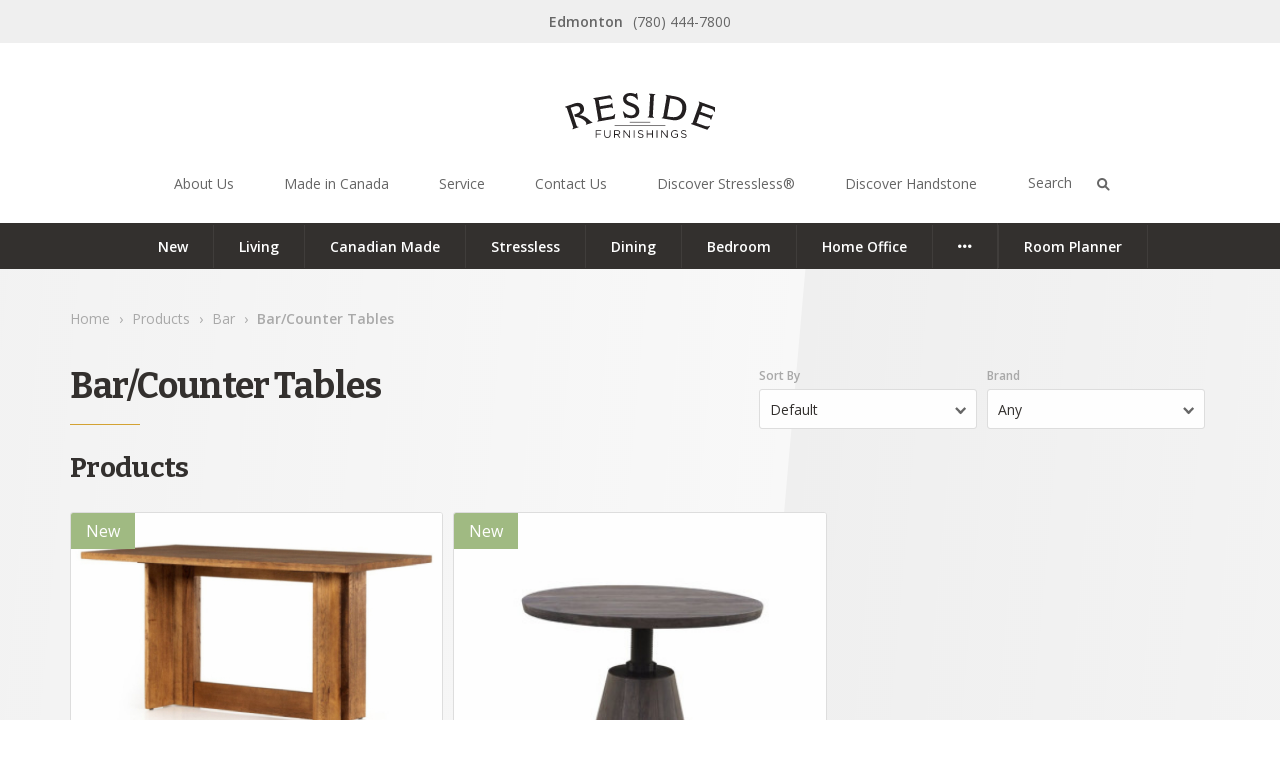

--- FILE ---
content_type: text/html; charset=UTF-8
request_url: https://www.shopreside.ca/store-products-reside-furnishings/bar-counter-tables-79/
body_size: 8220
content:
<!DOCTYPE html>
<html lang="en" class="no-touch">
<head>
<meta http-equiv="X-UA-Compatible" content="IE=edge" />
<meta http-equiv="Content-Type" content="text/html; charset=utf-8" />
<title>Bar/Counter Tables | Store | Reside Furnishings</title>

<meta name="description" content="Bar/Counter Tables - Store - Reside Furnishings is an Edmonton based furniture store that carries unique, beautiful home furnishings. Check out our sales." /><link rel="canonical" href="https://www.shopreside.ca/store-products-reside-furnishings/bar-counter-tables-79/" hreflang="en" />
<!-- <link rel="alternate" href="https://www.shopreside.ca/store-products-reside-furnishings/bar-counter-tables-79/" hreflang="en" /> -->

<meta name="viewport" content="width=device-width, initial-scale=1.0">
<link rel="apple-touch-icon" href="/images/icon.png" />
<link rel="shortcut icon" type="image/x-icon" href="/favicon.ico" />

<meta property="og:title" content="Bar/Counter Tables | Store | Reside Furnishings" />
<meta property="og:type" content="website" />
<meta property="og:url" content="https://www.shopreside.ca/store-products-reside-furnishings/bar-counter-tables-79/" />
<meta property="og:image" content="https://www.shopreside.ca/images/logo.jpg" />
<meta property="og:image:type" content="image/jpg" />
<meta property="og:image:width" content="1200" />
<meta property="og:image:height" content="630" />
<meta property="og:site_name" content="Reside Furnishings" />
<meta property="og:description" content="Bar/Counter Tables - Store - Reside Furnishings is an Edmonton based furniture store that carries unique, beautiful home furnishings. Check out our sales." />

<!-- preload LCP -->

<!--stylesheets-->
<link rel="stylesheet" href="/theme/css/layout.min.css?v=1.38" />
	
<!-- Google Tag Manager -->
<script>(function(w,d,s,l,i){w[l]=w[l]||[];w[l].push({'gtm.start':
new Date().getTime(),event:'gtm.js'});var f=d.getElementsByTagName(s)[0],
j=d.createElement(s),dl=l!='dataLayer'?'&l='+l:'';j.async=true;j.src=
'https://www.googletagmanager.com/gtm.js?id='+i+dl;f.parentNode.insertBefore(j,f);
})(window,document,'script','dataLayer','GTM-M9QFFX3');</script>
<!-- End Google Tag Manager -->

<!-- Global site tag (gtag.js) - Google Analytics -->
<script async src="https://www.googletagmanager.com/gtag/js?id=UA-45271411-1"></script>
<script>
  window.dataLayer = window.dataLayer || [];
  function gtag(){dataLayer.push(arguments);}
  gtag('js', new Date());

  gtag('config', 'UA-45271411-1');
</script>

<!-- Facebook Pixel Code -->
<script>
	!function(f,b,e,v,n,t,s)
	{if(f.fbq)return;n=f.fbq=function(){n.callMethod?
	n.callMethod.apply(n,arguments):n.queue.push(arguments)};
	if(!f._fbq)f._fbq=n;n.push=n;n.loaded=!0;n.version='2.0';
	n.queue=[];t=b.createElement(e);t.async=!0;
	t.src=v;s=b.getElementsByTagName(e)[0];
	s.parentNode.insertBefore(t,s)}(window, document,'script',
	'https://connect.facebook.net/en_US/fbevents.js');
	fbq('init', '243280656110316');
	fbq('track', 'PageView');
</script>
<noscript><img height="1" width="1" style="display:none"
  src="https://www.facebook.com/tr?id=243280656110316&ev=PageView&noscript=1"
/></noscript>

<!-- Hotjar Tracking Code for http://shopreside.ca - DISABLED 20230213 PA -->
<!-- <script>
    (function(h,o,t,j,a,r){
        h.hj=h.hj||function(){(h.hj.q=h.hj.q||[]).push(arguments)};
        h._hjSettings={hjid:562224,hjsv:5};
        a=o.getElementsByTagName('head')[0];
        r=o.createElement('script');r.async=1;
        r.src=t+h._hjSettings.hjid+j+h._hjSettings.hjsv;
        a.appendChild(r);
    })(window,document,'//static.hotjar.com/c/hotjar-','.js?sv=');
</script> -->

<!-- Leadquizzes 3 tracking script (requested by client/boomtowndigital.ca on 2021-06-10) -->
<script src='https://lq3-production01.s3.amazonaws.com/lead_quizzes_3.0/tracking/js/properties/b2yply7bo0s_kg.js'></script>
<!-- End of Leadquizzes 3 script -->
	
<!--script vars-->
<script type="text/javascript">
	var path = "/";
	var c_xid = "186cc61ce9c9670d979cda73d482ab58";
	var recaptcha_sitekey = "6LcNY48UAAAAAJCNfH9bTZ77q4FAemHT-lCaep8-";
	var google_api_key = "AIzaSyB06T8cmL9A9YvdtqKn9MmgsmCTwkqMlek";
	var PHASE2 = false;
</script>	

</head>

<body class="highlight not-phase3">

			<!-- Google Tag Manager (noscript) -->
		<noscript><iframe src="https://www.googletagmanager.com/ns.html?id=GTM-M9QFFX3"
		height="0" width="0" style="display:none;visibility:hidden"></iframe></noscript>
		<!-- End Google Tag Manager (noscript) -->
		
	<!--mobile navigation-->
	<div id="mobile-navigation" class="push-menu">
	<nav>
		<ul>
			<li class="backItemClass"><a id="close-menu" href="#"><i class="fas fa-times"></i>Close Menu</a></li>
							<li class="searchForm">
					<form action="/search-reside-furnishings/" method="get" class="search-form">
						<input type="search" name="searchterm" value="" placeholder="Search" class="input" autocomplete="off" />
						<button type="submit" name="search" value="Search" class="button"><i class="fas fa-search"></i></button>
					</form>
				</li>
						<li class="highlight active sub-menu"><a href="/store-products-reside-furnishings/"><span>Products</span></a><ul>
					<li class="menu-header highlight active sub-menu"><a href="/store-products-reside-furnishings/">Products<i class="fas fa-angle-right"></i></a></li><li><a href="/store-products-reside-furnishings/new/"><span>New</span></a></li><li class="sub-menu"><a href="/store-products-reside-furnishings/living-1/"><span>Living</span></a><ul>
					<li class="menu-header sub-menu"><a href="/store-products-reside-furnishings/living-1/">Living<i class="fas fa-angle-right"></i></a></li><li class="sub-menu"><a href="/store-products-reside-furnishings/leather-6/"><span>Leather</span></a><ul>
					<li class="menu-header sub-menu"><a href="/store-products-reside-furnishings/leather-6/">Leather<i class="fas fa-angle-right"></i></a></li><li><a href="/store-products-reside-furnishings/sofas-loveseats-47/"><span>Sofas & Loveseats</span></a></li><li><a href="/store-products-reside-furnishings/sectionals-50/"><span>Sectionals</span></a></li><li><a href="/store-products-reside-furnishings/occasional-chairs-51/"><span>Occasional Chairs</span></a></li><li><a href="/store-products-reside-furnishings/ottomans-52/"><span>Ottomans</span></a></li></ul></li><li class="sub-menu"><a href="/store-products-reside-furnishings/fabric-7/"><span>Fabric</span></a><ul>
					<li class="menu-header sub-menu"><a href="/store-products-reside-furnishings/fabric-7/">Fabric<i class="fas fa-angle-right"></i></a></li><li><a href="/store-products-reside-furnishings/sofas-loveseats-53/"><span>Sofas & Loveseats</span></a></li><li><a href="/store-products-reside-furnishings/sectionals-54/"><span>Sectionals</span></a></li><li><a href="/store-products-reside-furnishings/occasional-chairs-55/"><span>Occasional Chairs</span></a></li><li><a href="/store-products-reside-furnishings/ottomans-56/"><span>Ottomans</span></a></li></ul></li><li class="sub-menu"><a href="/store-products-reside-furnishings/tables-9/"><span>Tables</span></a><ul>
					<li class="menu-header sub-menu"><a href="/store-products-reside-furnishings/tables-9/">Tables<i class="fas fa-angle-right"></i></a></li><li><a href="/store-products-reside-furnishings/coffee-59/"><span>Coffee</span></a></li><li><a href="/store-products-reside-furnishings/end-side-60/"><span>End/Side</span></a></li><li><a href="/store-products-reside-furnishings/console-sofa-61/"><span>Console/Sofa</span></a></li></ul></li><li><a href="/store-products-reside-furnishings/media-stands-cabinets-87/"><span>Media Stands/Cabinets</span></a></li><li><a href="/store-products-reside-furnishings/home-theatre-recliners-10/"><span>Home Theatre & Recliners</span></a></li></ul></li><li><a href="/store-products-reside-furnishings/canadian-made-94/"><span>Canadian Made</span></a></li><li class="sub-menu"><a href="/store-products-reside-furnishings/stressless-5/"><span>Stressless</span></a><ul>
					<li class="menu-header sub-menu"><a href="/store-products-reside-furnishings/stressless-5/">Stressless<i class="fas fa-angle-right"></i></a></li><li><a href="/store-products-reside-furnishings/stressless-dining-89/"><span>Stressless Dining</span></a></li><li><a href="/store-products-reside-furnishings/stressless-office-90/"><span>Stressless Office</span></a></li><li><a href="/store-products-reside-furnishings/stressless-recliners-91/"><span>Stressless Recliners</span></a></li></ul></li><li class="sub-menu"><a href="/store-products-reside-furnishings/dining-2/"><span>Dining</span></a><ul>
					<li class="menu-header sub-menu"><a href="/store-products-reside-furnishings/dining-2/">Dining<i class="fas fa-angle-right"></i></a></li><li><a href="/store-products-reside-furnishings/dining-tables-69/"><span>Dining Tables</span></a></li><li><a href="/store-products-reside-furnishings/chairs-benches-12/"><span>Chairs & Benches</span></a></li><li><a href="/store-products-reside-furnishings/buffets-sideboards-13/"><span>Buffets & Sideboards</span></a></li><li><a href="/store-products-reside-furnishings/bar-counter-stools-14/"><span>Bar & Counter Stools</span></a></li></ul></li><li class="sub-menu"><a href="/store-products-reside-furnishings/bedroom-3/"><span>Bedroom</span></a><ul>
					<li class="menu-header sub-menu"><a href="/store-products-reside-furnishings/bedroom-3/">Bedroom<i class="fas fa-angle-right"></i></a></li><li><a href="/store-products-reside-furnishings/beds-15/"><span>Beds</span></a></li><li><a href="/store-products-reside-furnishings/night-tables-16/"><span>Night Tables</span></a></li><li><a href="/store-products-reside-furnishings/dressers-chests-17/"><span>Dressers & Chests</span></a></li><li><a href="/store-products-reside-furnishings/mirrors-18/"><span>Mirrors</span></a></li></ul></li><li class="sub-menu"><a href="/store-products-reside-furnishings/home-office-78/"><span>Home Office</span></a><ul>
					<li class="menu-header sub-menu"><a href="/store-products-reside-furnishings/home-office-78/">Home Office<i class="fas fa-angle-right"></i></a></li><li><a href="/store-products-reside-furnishings/desks-83/"><span>Desks</span></a></li><li><a href="/store-products-reside-furnishings/office-chairs-84/"><span>Office Chairs</span></a></li><li><a href="/store-products-reside-furnishings/office-storage-85/"><span>Office Storage</span></a></li></ul></li><li class="sub-menu"><a href="/store-products-reside-furnishings/bar-77/"><span>Bar</span></a><ul>
					<li class="menu-header sub-menu"><a href="/store-products-reside-furnishings/bar-77/">Bar<i class="fas fa-angle-right"></i></a></li><li><a href="/store-products-reside-furnishings/bar-counter-tables-79/"><span>Bar/Counter Tables</span></a></li><li><a href="/store-products-reside-furnishings/bar-stools-80/"><span>Bar Stools</span></a></li><li><a href="/store-products-reside-furnishings/counter-stools-81/"><span>Counter Stools</span></a></li><li><a href="/store-products-reside-furnishings/wine-bar-storage-82/"><span>Wine/Bar Storage</span></a></li></ul></li><li class="sub-menu"><a href="/store-products-reside-furnishings/accessories-4/"><span>Accessories</span></a><ul>
					<li class="menu-header sub-menu"><a href="/store-products-reside-furnishings/accessories-4/">Accessories<i class="fas fa-angle-right"></i></a></li><li><a href="/store-products-reside-furnishings/clocks-68/"><span>Clocks</span></a></li><li><a href="/store-products-reside-furnishings/home-decor-20/"><span>Home Decor</span></a></li><li><a href="/store-products-reside-furnishings/lamps-lighting-21/"><span>Lamps & Lighting</span></a></li><li><a href="/store-products-reside-furnishings/rugs-silk-plants-22/"><span>Rugs & Silk Plants</span></a></li><li><a href="/store-products-reside-furnishings/artwork-sculptures-23/"><span>Artwork & Sculptures</span></a></li><li><a href="/store-products-reside-furnishings/miscellaneous-24/"><span>Miscellaneous</span></a></li><li><a href="/store-products-reside-furnishings/mirrors-88/"><span>Mirrors</span></a></li></ul></li><li><a href="/store-products-reside-furnishings/sale/"><span>On Sale</span></a></li><li><a href="/store-products-reside-furnishings/clearance/"><span>Clearance</span></a></li></ul></li><li class="sub-menu"><a href="/about/"><span>About Us</span></a><ul>
					<li class="menu-header sub-menu"><a href="/about/">About Us<i class="fas fa-angle-right"></i></a></li><li><a href="/about/history/"><span>History</span></a></li><li class="highlight"><a href="/about/boxing-week-sale/"><span>Boxing Week Sale</span></a></li><li class="highlight"><a href="/about/holiday-home-edit/"><span>Holiday Home Edit</span></a></li><li><a href="/about/faqs/"><span>FAQs</span></a></li><li><a href="/about/reside-family/"><span>The Reside Family</span></a></li></ul></li><li><a href="/made-canada-furniture/"><span>Made in Canada</span></a></li><li class="sub-menu"><a href="/service/warranty/"><span>Service</span></a><ul>
					<li class="menu-header sub-menu"><a href="/service/warranty/">Service<i class="fas fa-angle-right"></i></a></li><li><a href="/service/warranty/"><span>Warranty</span></a></li><li><a href="/service/delivery-care/"><span>Delivery and Care</span></a></li></ul></li><li><a href="/contact/"><span>Contact Us</span></a></li><li class="highlight"><a href="/discover-stressless/"><span>Discover Stressless®</span></a></li><li class="highlight"><a href="/discover-handstone/"><span>Discover Handstone</span></a></li>			<li><a href="https://roomplanner.shopreside.ca/omniplanner.aspx" title="Room Planner" aria-label="Room Planner" target="_blank" rel="noopener noreferrer">Room Planner</a></li>
			<li class="menu-contact">
				<div><ul class="page-contact"><li><span>Edmonton</span><a href="tel://+1-780-444-7800">(780) 444-7800</a></li></ul></div>
				<div><ul class="social-icons" itemscope itemtype="http://schema.org/Organization">
	<link itemprop="url" href="https://www.shopreside.ca"> 
	<li><a itemprop="sameAs" href="https://www.facebook.com/residefurnishings" target="_blank" rel="noopener"><span class="fab fa-facebook"></span><span class="fab fa-facebook"></span>facebook</a></li><li><a itemprop="sameAs" href="https://www.instagram.com/residefurnishings/" target="_blank" rel="noopener"><span class="fab fa-instagram"></span><span class="fab fa-instagram"></span>instagram</a></li><li><a itemprop="sameAs" href="https://www.yelp.ca/biz/reside-furnishings-edmonton" target="_blank" rel="noopener"><span class="fab fa-yelp"></span><span class="fab fa-yelp"></span>yelp</a></li></ul></div>
			</li>
		</ul>
	</nav>
</div>		
	<!--open page wrapper-->
	<div id="page-wrapper">

		<!--leadin-->
		
		<!--open seo wrapper-->
		<div id="seo-wrapper">
		
			<!--page contact-->
			<div id="page-contact-top">
				<div class="container-med container-padded">
					<ul class="page-contact"><li><span>Edmonton</span><a href="tel://+1-780-444-7800">(780) 444-7800</a></li></ul>				</div>
			</div>

			<!--page navigation-->
			<div id="page-navigation">
				<div class="container-med container-padded">
					<a href="/" id="page-logo" title="Reside Furnishings" aria-label="Reside Furnishings">
						<svg xmlns="http://www.w3.org/2000/svg" viewBox="0 0 355.05 106.71"><path d="M72.54 88.18h13.09v1.9H74.6v6.5h9.86v1.87H74.6v7.93h-2.06V88.17ZM92.73 98.77V88.18h2.06v10.46c0 3.93 2.08 6.14 5.57 6.14s5.49-2.03 5.49-6.01V88.18h2.06v10.43c0 5.31-3.04 8.07-7.6 8.07s-7.57-2.76-7.57-7.91ZM116.18 88.18h7.83c2.24 0 4.03.68 5.18 1.82.88.88 1.41 2.16 1.41 3.59v.05c0 3.02-2.08 4.79-4.94 5.31l5.59 7.44h-2.52l-5.28-7.08h-5.2v7.08h-2.06V88.18Zm7.65 9.29c2.73 0 4.68-1.4 4.68-3.75v-.05c0-2.24-1.72-3.59-4.66-3.59h-5.62v7.39h5.59ZM138.4 88.18h1.93l11.47 14.59V88.18h2v18.21h-1.64L140.4 91.46v14.93h-2V88.18ZM162.55 88.18h2.06v18.21h-2.06V88.18ZM172.15 103.74l1.27-1.51c1.9 1.72 3.72 2.58 6.24 2.58s4.06-1.3 4.06-3.1v-.05c0-1.69-.91-2.65-4.74-3.46-4.19-.91-6.11-2.26-6.11-5.25v-.05c0-2.86 2.52-4.97 5.98-4.97 2.65 0 4.55.75 6.4 2.24l-1.2 1.59c-1.69-1.38-3.38-1.98-5.26-1.98-2.37 0-3.88 1.3-3.88 2.94v.05c0 1.72.94 2.68 4.94 3.54 4.06.88 5.93 2.37 5.93 5.15v.05c0 3.12-2.6 5.15-6.22 5.15-2.89 0-5.26-.96-7.44-2.91ZM193.41 88.18h2.06v8.09h10.51v-8.09h2.05v18.21h-2.05v-8.2h-10.51v8.2h-2.06V88.18ZM216.78 88.18h2.06v18.21h-2.06V88.18ZM227.57 88.18h1.93l11.47 14.59V88.18h2v18.21h-1.64l-11.76-14.93v14.93h-2V88.18ZM250.73 97.34v-.05c0-5 3.67-9.42 9.13-9.42 3.07 0 4.97.88 6.79 2.42l-1.33 1.56c-1.41-1.22-2.97-2.08-5.54-2.08-4.03 0-6.92 3.41-6.92 7.47v.05c0 4.34 2.78 7.57 7.21 7.57 2.08 0 4.01-.81 5.25-1.82v-4.53h-5.54v-1.85h7.52v7.26a11.024 11.024 0 0 1-7.31 2.78c-5.72 0-9.26-4.16-9.26-9.37ZM274.15 103.74l1.27-1.51c1.9 1.72 3.72 2.58 6.24 2.58s4.06-1.3 4.06-3.1v-.05c0-1.69-.91-2.65-4.74-3.46-4.19-.91-6.11-2.26-6.11-5.25v-.05c0-2.86 2.52-4.97 5.98-4.97 2.65 0 4.55.75 6.4 2.24l-1.2 1.59c-1.69-1.38-3.38-1.98-5.25-1.98-2.37 0-3.88 1.3-3.88 2.94v.05c0 1.72.94 2.68 4.94 3.54 4.06.88 5.93 2.37 5.93 5.15v.05c0 3.12-2.6 5.15-6.22 5.15-2.89 0-5.25-.96-7.44-2.91ZM0 32.45l23.22-7.81c11.8-3.97 18.7 1.54 21.01 8.42 3.13 9.3-1.75 15.57-10.11 19.48 10.5.43 17.88 6.36 25.14 13.18 1.95 1.79 3.62 2.99 5.13 3.24l.46 1.36-15.28 5.14-.46-1.36c1.79-.94 1.41-2.58 1.2-3.18-1.27-3.78-7.42-8.53-12.44-10.71-3.46-1.53-6.01-2.86-14.24-3.8l-1.76-5.22 2.42-.81c6.28-2.11 13.94-5.87 11.42-13.35-1.81-5.37-5.77-7.65-14.92-4.58l-7.56 2.54 14.32 42.58c.2.6 1.55 3.1 4.02 2.44l.46 1.36-13.99 4.71-.46-1.36c1.44-.99 2.19-2.76 1.65-4.34L4.48 36.5c-.61-1.81-2.15-2.64-3.97-2.54L0 32.45ZM66.99 12.17l40.05-6.78 5.11 9.65-1.89.32c-2.25-2.29-5.1-2.86-9.9-2.05l-20.53 3.48 2.52 14.87 23.44-3.97c2.52-.43 4.27-1.53 4.33-4.05l1.42-.24 2.14 12.67-1.57.27c-1.2-2.31-2.93-2.5-5.37-2.08L83.45 38.2l3.58 21.16 20.38-3.45c4.09-.69 7.98-2.08 9.78-5.78l1.65-.28-1.43 11.17-40.75 6.9-.24-1.42c1.77-.54 2.53-2.29 2.3-3.63l-7.57-44.69c-.49-2.91-1.56-4.43-3.93-4.59l-.24-1.42ZM147.67 28.58c-6.41-2.55-9.94-7.28-10.21-14.22-.25-6.54 4.57-13.91 15.73-14.34 5.5-.21 10.43 1.27 13.84 2.74l1.98-2.47 1.59-.06 2.11 15.41-1.83.07c-3.49-5.53-9.71-9.45-16.64-9.18-6.22.24-9.05 3.54-8.89 7.61.12 3.03 2.2 5.34 6.99 7.31l11.85 4.97c6.41 2.63 11.47 7.54 11.79 15.75.36 9.25-5.65 17.07-17.61 17.53-3.19.12-7.99-.17-13.67-2.51l-1.83 2.31-1.52.06-4.53-15.95 1.91-.07c4.15 6.23 11.16 9.87 18.1 9.6 6.78-.26 10.93-4.41 10.72-9.76-.18-4.62-3.02-8.03-9.76-10.72l-10.14-4.08ZM198.77 1.62l14.9.83-.08 1.43c-2.01.29-3.06 1.91-3.17 3.9l-2.53 45.41c-.16 2.95 1.23 3.74 2.8 4.31l-.08 1.43-14.82-.83.08-1.43c2.01-.29 3.12-1.42 3.29-4.45l2.47-44.29c.1-1.75-.25-4.17-2.92-4.88l.08-1.43ZM238.31 4.08l21.93 3.8c27.67 4.79 28.09 23.41 26.36 33.39-4.07 23.5-23.44 24.52-32.79 22.91l-24.92-4.31.25-1.41c2.5.03 3.29-1.7 3.51-2.96l7.62-44.02c.63-3.62-.11-4.96-2.21-5.97l.25-1.41Zm10.7 8.82-7.35 42.45 4.79.83c8.8 1.52 27.2 4.71 30.86-16.44 2.57-14.86-5.12-22.83-19.34-25.29l-8.96-1.55ZM316.8 20.07l38.26 13.62-.25 10.92-1.8-.64c-.85-3.1-3.05-4.98-7.64-6.61l-19.62-6.98-5.06 14.21 22.4 7.97c2.41.86 4.48.75 5.76-1.42l1.35.48-4.31 12.1-1.5-.54c.08-2.6-1.34-3.61-3.67-4.44l-22.25-7.92-7.2 20.22 19.47 6.93c3.91 1.39 7.98 2.08 11.36-.28l1.58.56-6.69 9.05-38.94-13.86.48-1.35c1.81.39 3.32-.77 3.78-2.04l15.19-42.69c.99-2.78.8-4.63-1.19-5.93l.48-1.35Z" style="fill:#231f20"/><path d="M117.49 77.11h120.1M153.24 69.52h48.6" style="fill:none;stroke:#231f20;stroke-miterlimit:10;stroke-width:1.42px"/></svg>					</a>
										<a id="menu-toggle" href="#" class="open" aria-label="Open Menu">
						<span></span>
						<span></span>
						<span></span>
						Open Menu
					</a>
					<nav id="main-navigation" class="ddsmoothmenu">
						<ul>
							<li class="toggle-search-form">
								<form action="/search-reside-furnishings/" method="get" class="search-form">
									<input type="search" name="searchterm" value="" placeholder="Search" class="input" autocomplete="off" />
									<i class="fas fa-search"></i>
								</form>
							</li>
							<li class="sub-menu"><a href="/about/"><span>About Us</span></a><ul>
					<li class="menu-header sub-menu"><a href="/about/">About Us<i class="fas fa-angle-right"></i></a></li><li><a href="/about/history/"><span>History</span></a></li><li class="highlight"><a href="/about/boxing-week-sale/"><span>Boxing Week Sale</span></a></li><li class="highlight"><a href="/about/holiday-home-edit/"><span>Holiday Home Edit</span></a></li><li><a href="/about/faqs/"><span>FAQs</span></a></li><li><a href="/about/reside-family/"><span>The Reside Family</span></a></li></ul></li><li><a href="/made-canada-furniture/"><span>Made in Canada</span></a></li><li class="sub-menu"><a href="/service/warranty/"><span>Service</span></a><ul>
					<li class="menu-header sub-menu"><a href="/service/warranty/">Service<i class="fas fa-angle-right"></i></a></li><li><a href="/service/warranty/"><span>Warranty</span></a></li><li><a href="/service/delivery-care/"><span>Delivery and Care</span></a></li></ul></li><li><a href="/contact/"><span>Contact Us</span></a></li><li class="highlight"><a href="/discover-stressless/"><span>Discover Stressless®</span></a></li><li class="highlight"><a href="/discover-handstone/"><span>Discover Handstone</span></a></li>							<li class="more-link"><a href="#" class="more-icon" aria-label="View More Links">More</a><ul></ul></li>
						</ul>
					</nav>
				</div>
			</div>

			<div id="secondary-navigation">
				<div class="container-med container-padded">
					<nav id="store-navigation" class="ddsmoothmenu">
						<ul>
							<li class="room-planner-link"><a href="https://roomplanner.shopreside.ca/omniplanner.aspx" title="Room Planner" aria-label="Room Planner" target="_blank" rel="noopener noreferrer">Room Planner</a></li>
							<li class=""><a href="/store-products-reside-furnishings/new/">New</a></li><li class=""><a href="/store-products-reside-furnishings/living-1/">Living</a><ul><li><a href="/store-products-reside-furnishings/leather-6/">Leather</a><ul><li><a href="/store-products-reside-furnishings/sofas-loveseats-47/">Sofas & Loveseats</a></li><li><a href="/store-products-reside-furnishings/sectionals-50/">Sectionals</a></li><li><a href="/store-products-reside-furnishings/occasional-chairs-51/">Occasional Chairs</a></li><li><a href="/store-products-reside-furnishings/ottomans-52/">Ottomans</a></li></ul></li><li><a href="/store-products-reside-furnishings/fabric-7/">Fabric</a><ul><li><a href="/store-products-reside-furnishings/sofas-loveseats-53/">Sofas & Loveseats</a></li><li><a href="/store-products-reside-furnishings/sectionals-54/">Sectionals</a></li><li><a href="/store-products-reside-furnishings/occasional-chairs-55/">Occasional Chairs</a></li><li><a href="/store-products-reside-furnishings/ottomans-56/">Ottomans</a></li></ul></li><li><a href="/store-products-reside-furnishings/tables-9/">Tables</a><ul><li><a href="/store-products-reside-furnishings/coffee-59/">Coffee</a></li><li><a href="/store-products-reside-furnishings/end-side-60/">End/Side</a></li><li><a href="/store-products-reside-furnishings/console-sofa-61/">Console/Sofa</a></li></ul></li><li><a href="/store-products-reside-furnishings/media-stands-cabinets-87/">Media Stands/Cabinets</a></li><li><a href="/store-products-reside-furnishings/home-theatre-recliners-10/">Home Theatre & Recliners</a></li></ul></li><li class=""><a href="/store-products-reside-furnishings/canadian-made-94/">Canadian Made</a></li><li class=""><a href="/store-products-reside-furnishings/stressless-5/">Stressless</a><ul><li><a href="/store-products-reside-furnishings/stressless-dining-89/">Stressless Dining</a></li><li><a href="/store-products-reside-furnishings/stressless-office-90/">Stressless Office</a></li><li><a href="/store-products-reside-furnishings/stressless-recliners-91/">Stressless Recliners</a></li></ul></li><li class=""><a href="/store-products-reside-furnishings/dining-2/">Dining</a><ul><li><a href="/store-products-reside-furnishings/dining-tables-69/">Dining Tables</a></li><li><a href="/store-products-reside-furnishings/chairs-benches-12/">Chairs & Benches</a></li><li><a href="/store-products-reside-furnishings/buffets-sideboards-13/">Buffets & Sideboards</a></li><li><a href="/store-products-reside-furnishings/bar-counter-stools-14/">Bar & Counter Stools</a></li></ul></li><li class=""><a href="/store-products-reside-furnishings/bedroom-3/">Bedroom</a><ul><li><a href="/store-products-reside-furnishings/beds-15/">Beds</a></li><li><a href="/store-products-reside-furnishings/night-tables-16/">Night Tables</a></li><li><a href="/store-products-reside-furnishings/dressers-chests-17/">Dressers & Chests</a></li><li><a href="/store-products-reside-furnishings/mirrors-18/">Mirrors</a></li></ul></li><li class=""><a href="/store-products-reside-furnishings/home-office-78/">Home Office</a><ul><li><a href="/store-products-reside-furnishings/desks-83/">Desks</a></li><li><a href="/store-products-reside-furnishings/office-chairs-84/">Office Chairs</a></li><li><a href="/store-products-reside-furnishings/office-storage-85/">Office Storage</a></li></ul></li><li class=""><a href="/store-products-reside-furnishings/bar-77/">Bar</a><ul><li><a href="/store-products-reside-furnishings/bar-counter-tables-79/">Bar/Counter Tables</a></li><li><a href="/store-products-reside-furnishings/bar-stools-80/">Bar Stools</a></li><li><a href="/store-products-reside-furnishings/counter-stools-81/">Counter Stools</a></li><li><a href="/store-products-reside-furnishings/wine-bar-storage-82/">Wine/Bar Storage</a></li></ul></li><li class=""><a href="/store-products-reside-furnishings/accessories-4/">Accessories</a><ul><li><a href="/store-products-reside-furnishings/clocks-68/">Clocks</a></li><li><a href="/store-products-reside-furnishings/home-decor-20/">Home Decor</a></li><li><a href="/store-products-reside-furnishings/lamps-lighting-21/">Lamps & Lighting</a></li><li><a href="/store-products-reside-furnishings/rugs-silk-plants-22/">Rugs & Silk Plants</a></li><li><a href="/store-products-reside-furnishings/artwork-sculptures-23/">Artwork & Sculptures</a></li><li><a href="/store-products-reside-furnishings/miscellaneous-24/">Miscellaneous</a></li><li><a href="/store-products-reside-furnishings/mirrors-88/">Mirrors</a></li></ul></li><li class=""><a href="/store-products-reside-furnishings/sale/">On Sale</a></li><li class=""><a href="/store-products-reside-furnishings/clearance/">Clearance</a></li><li class="more-link"><a href="#" class="more-icon" title="More" aria-label="View More Links"></a><ul></ul></li>						</ul>
					</nav>
				</div>
			</div>
			<div id="push"></div>

												<nav id="breadcrumbs">
	<div class="container-med container-padded">
		<ol itemscope itemtype="http://schema.org/BreadcrumbList">
			<li itemprop="itemListElement" itemscope itemtype="http://schema.org/ListItem">
				<a itemprop="item" href="/" target="_self"><span itemprop="name">Home</span></a>
				<meta itemprop="position" content="1" /><span class="arrow">&rsaquo;</span>
			</li>
		    <li itemprop="itemListElement" itemscope itemtype="http://schema.org/ListItem">
					<a itemprop="item" href="https://www.shopreside.ca/store-products-reside-furnishings/new/" target="_self"><span itemprop="name">Products</span></a>
					<meta itemprop="position" content="2" /><span class="arrow">&rsaquo;</span>
				</li>
				<li itemprop="itemListElement" itemscope itemtype="http://schema.org/ListItem">
					<a itemprop="item" href="https://www.shopreside.ca/store-products-reside-furnishings/bar-77/" target="_self"><span itemprop="name">Bar</span></a>
					<meta itemprop="position" content="3" /><span class="arrow">&rsaquo;</span>
				</li>
				<li itemprop="itemListElement" itemscope itemtype="http://schema.org/ListItem">
					<a itemprop="item" href="https://www.shopreside.ca/store-products-reside-furnishings/bar-counter-tables-79/" target="_self"><span itemprop="name">Bar/Counter Tables</span></a>
					<meta itemprop="position" content="4" />
				</li>
						</ol>
	</div>
</nav>
			
			<!--open main content-->
			<main id="body-content" class="clearfix">
		<section id="panel-33" class="panel standard animate">
	<div class="container">
				<div class="panel-content">
			<div class="panel-text container-med container-padded"><head><section id="store-products"><header><div id="store-category">
				<h1 id="category-name">Bar/Counter Tables</h1>
				
			</div><form id="filter-products-form" action="" method="get"><div class="form-field">
						<label>Sort By</label>
						<select name="sort" class="select" onchange="this.form.submit();">
						<option value="">Default</option><option value="date_added desc">Newest First</option><option value="date_added asc">Oldest First</option><option value="price asc">Price Low - High</option><option value="price desc">Price High - Low</option><option value="name asc">Name A - Z</option><option value="name desc">Name Z - A</option></select>
					</div><div class="form-field">
						<label>Brand</label>
						<select name="brand_id" class="select" onchange="this.form.submit();">
							<option value="">Any</option></select>
					</div><input type="hidden" name="pg" value="1"></form></header><div class="products-listing-wrapper"><h3>Products</h3><div class="products-listing"><a href="/store-products-reside-furnishings/bar-counter-tables-79/erie-counter-table-2818/" class="product-box featured"><div class="box-image-wrapper">
								<span class="box-ribbon new">New</span>
								<div class="box-image">
									<img src="data:image/svg+xml,&lt;svg%20xmlns='http://www.w3.org/2000/svg'/&gt;" alt="Erie Counter Table" class="lazy-load" data-src="/images/products/featured/250214050214.jpg">
								</div><div class="box-image-hover">
										<img src="data:image/svg+xml,&lt;svg%20xmlns='http://www.w3.org/2000/svg'/&gt;" alt="Erie Counter Table" class="lazy-load" data-src="/images/products/featured/250214050327.jpg">
									</div></div><div class="box-content">
								<div class="box-title">Erie Counter Table</div>
								<div class="box-text">Smoked Oak</div>
								<div class="box-price">$2,589.00</div>
							
								<div class="box-hover">
									<div class="overlay"></div>
									<div class="box-link"><span>View</span></div>
								</div>
							</div></a><a href="/store-products-reside-furnishings/bar-counter-tables-79/bronx-crank-dining-table-2819/" class="product-box"><div class="box-image-wrapper">
								<span class="box-ribbon new">New</span>
								<div class="box-image">
									<img src="data:image/svg+xml,&lt;svg%20xmlns='http://www.w3.org/2000/svg'/&gt;" alt="Bronx Crank Dining Table Edmonton adjustable height" class="lazy-load" data-src="/images/products/cropped/250621045243.jpg">
								</div><div class="box-image-hover">
										<img src="data:image/svg+xml,&lt;svg%20xmlns='http://www.w3.org/2000/svg'/&gt;" alt="Bronx Crank Dining Table Edmonton adjustable height room" class="lazy-load" data-src="/images/products/cropped/250621045552.jpg">
									</div></div><div class="box-content">
								<div class="box-title">Bronx Crank Dining Table</div>
								<div class="box-text">Vinegar Matte</div>
								<div class="box-price">$2,339.00</div>
							
								<div class="box-hover">
									<div class="overlay"></div>
									<div class="box-link"><span>View</span></div>
								</div>
							</div></a><div class="grid-sizer"></div></div></div><div id="store-pager"><div id="store-pager-summary">
					<small>Displaying 1 - 2</small>
					
				</div></div></section></head></div><div class="container-med container-padded"></div>		</div>
	</div>
	</section>	
		</main><!--close main content-->

		<div class="page-overlay-bg bg-angle-light"></div>
	</div><!--close seo wrapper-->

	<!-- footer map -->
	
	<!--page footer-->
	<footer id="page-footer" class="bg-angle-dark sm-lg">
		<div class="container-med container-padded">
			<div id="footer-info">
				<ul id="footer-locations" class="column"><li><h6 class="underlined">Edmonton</h6><span class="contact-item"><i class="fas fa-map-marker-alt"></i><a href="https://maps.google.com/?q=Reside+Furnishings+10434+Mayfield+Road%2C+Edmonton%2C+AB+T5P+4P4&latlng=53.547523,-113.6142855" target="_blank" rel="noopener">10434 Mayfield Road<br/>Edmonton, AB</a></span><span class="contact-item"><i class="fas fa-phone"></i><a href="tel://+1-780-444-7800">(780) 444-7800</a></span></li></ul>									<div class="column">
						<h6 class="underlined">On Social Media</h6>
						<ul class="social-icons" itemscope itemtype="http://schema.org/Organization">
	<link itemprop="url" href="https://www.shopreside.ca"> 
	<li><a itemprop="sameAs" href="https://www.facebook.com/residefurnishings" target="_blank" rel="noopener"><span class="fab fa-facebook"></span><span class="fab fa-facebook"></span>facebook</a></li><li><a itemprop="sameAs" href="https://www.instagram.com/residefurnishings/" target="_blank" rel="noopener"><span class="fab fa-instagram"></span><span class="fab fa-instagram"></span>instagram</a></li><li><a itemprop="sameAs" href="https://www.yelp.ca/biz/reside-furnishings-edmonton" target="_blank" rel="noopener"><span class="fab fa-yelp"></span><span class="fab fa-yelp"></span>yelp</a></li></ul>					</div>
													<div class="column">
						<h6 class="underlined">Payment Information</h6>
						<p>All funds are displayed in <br />
Canadian Dollar (CDN).</p>						<p><a href="/terms-conditions/" target="">Terms & Conditions</a><br/><a href="/privacy-policy-reside-furnishings/" target="">Privacy Policy</a><br/><a href="/refund-policy/" target="">Refund Policy</a><br/></p><div class="accepted-cards"><i class="fab fa-cc-visa" title="VISA"></i><i class="fab fa-cc-mastercard" title="MasterCard"></i></div>					</div>
							</div>

			<div id="page-disclaimer">
				<small>&copy;2025 Reside Furnishings</small>
								<small><a href="https://www.pixelarmy.ca" target="_blank" rel="noopener">Edmonton Website Design & Hosting</a> by <a href="https://www.pixelarmy.ca" target="_blank" rel="noopener">Pixel Army</a>.</small>
			</div>
		</div>
	</footer>

</div><!--close page wrapper-->


<!--scripts-->
<script type="text/javascript" src="/core/js/jquery-3.3.1.min.js?v=2"></script>


<script type="text/javascript" src="/js/script.min.js?v=1.66"></script>


	
		<!-- Google Code for Remarketing Tag -->
		<script type="text/javascript">
		var google_tag_params = {
		ecomm_prodid: ["SR2818", "SR2819"],
		ecomm_pagetype: "category",
		ecomm_totalvalue: ""
		};
		</script>

	
	<script type="text/javascript">
	/* <![CDATA[ */
	var google_conversion_id = 973824498;
	var google_custom_params = window.google_tag_params;
	var google_remarketing_only = true;
	/* ]]> */
	</script>
	<script type="text/javascript" src="//www.googleadservices.com/pagead/conversion.js"></script>
	<noscript><div style="display:inline;"><img height="1" width="1" style="border-style:none;" alt="" src="//googleads.g.doubleclick.net/pagead/viewthroughconversion/973824498/?value=0&amp;guid=ON&amp;script=0"/></div></noscript>


<script defer src="https://static.cloudflareinsights.com/beacon.min.js/vcd15cbe7772f49c399c6a5babf22c1241717689176015" integrity="sha512-ZpsOmlRQV6y907TI0dKBHq9Md29nnaEIPlkf84rnaERnq6zvWvPUqr2ft8M1aS28oN72PdrCzSjY4U6VaAw1EQ==" data-cf-beacon='{"version":"2024.11.0","token":"bbab7c83e6054d9cae36a62e524b60b9","r":1,"server_timing":{"name":{"cfCacheStatus":true,"cfEdge":true,"cfExtPri":true,"cfL4":true,"cfOrigin":true,"cfSpeedBrain":true},"location_startswith":null}}' crossorigin="anonymous"></script>
</body>
</html>

--- FILE ---
content_type: text/css
request_url: https://www.shopreside.ca/theme/css/layout.min.css?v=1.38
body_size: 20511
content:
@charset "utf-8";.clearfix{display:inline-block}.clearfix:after{content:"\0020";display:block;clear:both;visibility:hidden;line-height:0;height:0}html .clearfix,html[xmlns] .clearfix{display:block}* html .clearfix{height:1%}.full{width:100%}.auto{width:auto}.f_right{float:right;display:block}.f_left{float:left;display:block}.clear{display:block;clear:both}.right{text-align:right}.left{text-align:left}.center{text-align:center}.block{display:block!important}.inline-block{display:inline-block!important}.inline{display:inline!important}.relative{position:relative}.absolute{position:absolute}.nomargin{margin:0!important}.nopadding{padding:0!important}.noborder{border:0!important}.nobg{background:none!important}.hidden{display:none!important}.show-desktop,.show-notebook,.show-tablet-l,.show-tablet-p{display:none}.sr-only{position:absolute;margin:0;padding:0;border:0;width:0.1px;height:0.1px;opacity:0;background:none;overflow:hidden}@media (min-width:481px){.show-tablet-p{display:block}}@media (min-width:769px){.show-tablet-l{display:block}}@media (min-width:1025px){.show-notebook{display:block}}@media (min-width:1367px){.show-desktop{display:block}}@-webkit-keyframes fade-in{0%{opacity:0;filter:alpha(opacity=0);-ms-filter:progid:DXImageTransform.Microsoft.Alpha(Opacity=0)}to{opacity:1;filter:alpha(opacity=100);-ms-filter:progid:DXImageTransform.Microsoft.Alpha(Opacity=100)}}@keyframes fade-in{0%{opacity:0;filter:alpha(opacity=0);-ms-filter:progid:DXImageTransform.Microsoft.Alpha(Opacity=0)}to{opacity:1;filter:alpha(opacity=100);-ms-filter:progid:DXImageTransform.Microsoft.Alpha(Opacity=100)}}@-webkit-keyframes fade-out{0%{opacity:1;filter:alpha(opacity=100);-ms-filter:progid:DXImageTransform.Microsoft.Alpha(Opacity=100)}to{opacity:0;filter:alpha(opacity=0);-ms-filter:progid:DXImageTransform.Microsoft.Alpha(Opacity=0)}}@keyframes fade-out{0%{opacity:1;filter:alpha(opacity=100);-ms-filter:progid:DXImageTransform.Microsoft.Alpha(Opacity=100)}to{opacity:0;filter:alpha(opacity=0);-ms-filter:progid:DXImageTransform.Microsoft.Alpha(Opacity=0)}}@-webkit-keyframes fade-up{0%{opacity:0;filter:alpha(opacity=0);-ms-filter:progid:DXImageTransform.Microsoft.Alpha(Opacity=0);-webkit-transform:translateY(50px);transform:translateY(50px)}to{opacity:1;filter:alpha(opacity=100);-ms-filter:progid:DXImageTransform.Microsoft.Alpha(Opacity=100);-webkit-transform:translateY(0);transform:translateY(0)}}@keyframes fade-up{0%{opacity:0;filter:alpha(opacity=0);-ms-filter:progid:DXImageTransform.Microsoft.Alpha(Opacity=0);-webkit-transform:translateY(50px);transform:translateY(50px)}to{opacity:1;filter:alpha(opacity=100);-ms-filter:progid:DXImageTransform.Microsoft.Alpha(Opacity=100);-webkit-transform:translateY(0);transform:translateY(0)}}@-webkit-keyframes fade-down{0%{opacity:0;filter:alpha(opacity=0);-ms-filter:progid:DXImageTransform.Microsoft.Alpha(Opacity=0);-webkit-transform:translateY(-50px);transform:translateY(-50px)}to{opacity:1;filter:alpha(opacity=100);-ms-filter:progid:DXImageTransform.Microsoft.Alpha(Opacity=100);-webkit-transform:translateY(0);transform:translateY(0)}}@keyframes fade-down{0%{opacity:0;filter:alpha(opacity=0);-ms-filter:progid:DXImageTransform.Microsoft.Alpha(Opacity=0);-webkit-transform:translateY(-50px);transform:translateY(-50px)}to{opacity:1;filter:alpha(opacity=100);-ms-filter:progid:DXImageTransform.Microsoft.Alpha(Opacity=100);-webkit-transform:translateY(0);transform:translateY(0)}}@-webkit-keyframes fade-left{0%{opacity:0;filter:alpha(opacity=0);-ms-filter:progid:DXImageTransform.Microsoft.Alpha(Opacity=0);-webkit-transform:translateX(-50px);transform:translateX(-50px)}to{opacity:1;filter:alpha(opacity=100);-ms-filter:progid:DXImageTransform.Microsoft.Alpha(Opacity=100);-webkit-transform:translateX(0);transform:translateX(0)}}@keyframes fade-left{0%{opacity:0;filter:alpha(opacity=0);-ms-filter:progid:DXImageTransform.Microsoft.Alpha(Opacity=0);-webkit-transform:translateX(-50px);transform:translateX(-50px)}to{opacity:1;filter:alpha(opacity=100);-ms-filter:progid:DXImageTransform.Microsoft.Alpha(Opacity=100);-webkit-transform:translateX(0);transform:translateX(0)}}@-webkit-keyframes fade-right{0%{opacity:0;filter:alpha(opacity=0);-ms-filter:progid:DXImageTransform.Microsoft.Alpha(Opacity=0);-webkit-transform:translateX(50px);transform:translateX(50px)}to{opacity:1;filter:alpha(opacity=100);-ms-filter:progid:DXImageTransform.Microsoft.Alpha(Opacity=100);-webkit-transform:translateX(0);transform:translateX(0)}}@keyframes fade-right{0%{opacity:0;filter:alpha(opacity=0);-ms-filter:progid:DXImageTransform.Microsoft.Alpha(Opacity=0);-webkit-transform:translateX(50px);transform:translateX(50px)}to{opacity:1;filter:alpha(opacity=100);-ms-filter:progid:DXImageTransform.Microsoft.Alpha(Opacity=100);-webkit-transform:translateX(0);transform:translateX(0)}}@-webkit-keyframes slide-left{0%{-webkit-transform:translateX(-50px);transform:translateX(-50px)}to{-webkit-transform:translateX(0);transform:translateX(0)}}@keyframes slide-left{0%{-webkit-transform:translateX(-50px);transform:translateX(-50px)}to{-webkit-transform:translateX(0);transform:translateX(0)}}@-webkit-keyframes slide-right{0%{-webkit-transform:translateX(50px);transform:translateX(50px)}to{-webkit-transform:translateX(0);transform:translateX(0)}}@keyframes slide-right{0%{-webkit-transform:translateX(50px);transform:translateX(50px)}to{-webkit-transform:translateX(0);transform:translateX(0)}}@-webkit-keyframes scale-up{0%{opacity:0;filter:alpha(opacity=0);-ms-filter:progid:DXImageTransform.Microsoft.Alpha(Opacity=0);transform:scale(0.5);-webkit-transform:scale(0.5) rotate(0.02deg);-moz-transform:scale(0.5) rotate(0.02deg)}to{opacity:1;filter:alpha(opacity=100);-ms-filter:progid:DXImageTransform.Microsoft.Alpha(Opacity=100);transform:scale(1);-webkit-transform:scale(1) rotate(0.02deg);-moz-transform:scale(1) rotate(0.02deg)}}@keyframes scale-up{0%{opacity:0;filter:alpha(opacity=0);-ms-filter:progid:DXImageTransform.Microsoft.Alpha(Opacity=0);transform:scale(0.5);-webkit-transform:scale(0.5) rotate(0.02deg);-moz-transform:scale(0.5) rotate(0.02deg)}to{opacity:1;filter:alpha(opacity=100);-ms-filter:progid:DXImageTransform.Microsoft.Alpha(Opacity=100);transform:scale(1);-webkit-transform:scale(1) rotate(0.02deg);-moz-transform:scale(1) rotate(0.02deg)}}@-webkit-keyframes scale-h{0%{opacity:0;filter:alpha(opacity=0);-ms-filter:progid:DXImageTransform.Microsoft.Alpha(Opacity=0);transform:scale(0 1);-webkit-transform:scale(0 1) rotate(0.02deg);-moz-transform:scale(0 1) rotate(0.02deg)}to{opacity:1;filter:alpha(opacity=100);-ms-filter:progid:DXImageTransform.Microsoft.Alpha(Opacity=100);transform:scale(1);-webkit-transform:scale(1) rotate(0.02deg);-moz-transform:scale(1) rotate(0.02deg)}}@keyframes scale-h{0%{opacity:0;filter:alpha(opacity=0);-ms-filter:progid:DXImageTransform.Microsoft.Alpha(Opacity=0);transform:scale(0 1);-webkit-transform:scale(0 1) rotate(0.02deg);-moz-transform:scale(0 1) rotate(0.02deg)}to{opacity:1;filter:alpha(opacity=100);-ms-filter:progid:DXImageTransform.Microsoft.Alpha(Opacity=100);transform:scale(1);-webkit-transform:scale(1) rotate(0.02deg);-moz-transform:scale(1) rotate(0.02deg)}}@-webkit-keyframes grow-h-full{0%{opacity:0;filter:alpha(opacity=0);-ms-filter:progid:DXImageTransform.Microsoft.Alpha(Opacity=0);width:0}to{opacity:1;filter:alpha(opacity=100);-ms-filter:progid:DXImageTransform.Microsoft.Alpha(Opacity=100);width:100%}}@keyframes grow-h-full{0%{opacity:0;filter:alpha(opacity=0);-ms-filter:progid:DXImageTransform.Microsoft.Alpha(Opacity=0);width:0}to{opacity:1;filter:alpha(opacity=100);-ms-filter:progid:DXImageTransform.Microsoft.Alpha(Opacity=100);width:100%}}@-webkit-keyframes bounce{0%,20%,53%,80%,to{-webkit-animation-timing-function:cubic-bezier(0.215,0.61,0.355,1);animation-timing-function:cubic-bezier(0.215,0.61,0.355,1);-webkit-transform:translate3d(0,0,0);transform:translate3d(0,0,0)}40%,43%{-webkit-animation-timing-function:cubic-bezier(0.755,0.05,0.855,0.06);animation-timing-function:cubic-bezier(0.755,0.05,0.855,0.06);-webkit-transform:translate3d(0,-30px,0);transform:translate3d(0,-30px,0)}70%{-webkit-animation-timing-function:cubic-bezier(0.755,0.05,0.855,0.06);animation-timing-function:cubic-bezier(0.755,0.05,0.855,0.06);-webkit-transform:translate3d(0,-15px,0);transform:translate3d(0,-15px,0)}90%{-webkit-transform:translate3d(0,-4px,0);transform:translate3d(0,-4px,0)}}@keyframes bounce{0%,20%,53%,80%,to{-webkit-animation-timing-function:cubic-bezier(0.215,0.61,0.355,1);animation-timing-function:cubic-bezier(0.215,0.61,0.355,1);-webkit-transform:translate3d(0,0,0);transform:translate3d(0,0,0)}40%,43%{-webkit-animation-timing-function:cubic-bezier(0.755,0.05,0.855,0.06);animation-timing-function:cubic-bezier(0.755,0.05,0.855,0.06);-webkit-transform:translate3d(0,-30px,0);transform:translate3d(0,-30px,0)}70%{-webkit-animation-timing-function:cubic-bezier(0.755,0.05,0.855,0.06);animation-timing-function:cubic-bezier(0.755,0.05,0.855,0.06);-webkit-transform:translate3d(0,-15px,0);transform:translate3d(0,-15px,0)}90%{-webkit-transform:translate3d(0,-4px,0);transform:translate3d(0,-4px,0)}}@-webkit-keyframes rubber-band{0%{-webkit-transform:scale3d(1,1,1);transform:scale3d(1,1,1)}30%{-webkit-transform:scale3d(1.25,0.75,1);transform:scale3d(1.25,0.75,1)}40%{-webkit-transform:scale3d(0.75,1.25,1);transform:scale3d(0.75,1.25,1)}50%{-webkit-transform:scale3d(1.15,0.85,1);transform:scale3d(1.15,0.85,1)}65%{-webkit-transform:scale3d(0.95,1.05,1);transform:scale3d(0.95,1.05,1)}75%{-webkit-transform:scale3d(1.05,0.95,1);transform:scale3d(1.05,0.95,1)}to{-webkit-transform:scale3d(1,1,1);transform:scale3d(1,1,1)}}@keyframes rubber-band{0%{-webkit-transform:scale3d(1,1,1);transform:scale3d(1,1,1)}30%{-webkit-transform:scale3d(1.25,0.75,1);transform:scale3d(1.25,0.75,1)}40%{-webkit-transform:scale3d(0.75,1.25,1);transform:scale3d(0.75,1.25,1)}50%{-webkit-transform:scale3d(1.15,0.85,1);transform:scale3d(1.15,0.85,1)}65%{-webkit-transform:scale3d(0.95,1.05,1);transform:scale3d(0.95,1.05,1)}75%{-webkit-transform:scale3d(1.05,0.95,1);transform:scale3d(1.05,0.95,1)}to{-webkit-transform:scale3d(1,1,1);transform:scale3d(1,1,1)}}@-webkit-keyframes swing{20%{-webkit-transform:rotate3d(0,0,1,15deg);transform:rotate3d(0,0,1,15deg)}40%{-webkit-transform:rotate3d(0,0,1,-10deg);transform:rotate3d(0,0,1,-10deg)}60%{-webkit-transform:rotate3d(0,0,1,5deg);transform:rotate3d(0,0,1,5deg)}80%{-webkit-transform:rotate3d(0,0,1,-5deg);transform:rotate3d(0,0,1,-5deg)}to{-webkit-transform:rotate3d(0,0,1,0deg);transform:rotate3d(0,0,1,0deg)}}@keyframes swing{20%{-webkit-transform:rotate3d(0,0,1,15deg);transform:rotate3d(0,0,1,15deg)}40%{-webkit-transform:rotate3d(0,0,1,-10deg);transform:rotate3d(0,0,1,-10deg)}60%{-webkit-transform:rotate3d(0,0,1,5deg);transform:rotate3d(0,0,1,5deg)}80%{-webkit-transform:rotate3d(0,0,1,-5deg);transform:rotate3d(0,0,1,-5deg)}to{-webkit-transform:rotate3d(0,0,1,0deg);transform:rotate3d(0,0,1,0deg)}}@-webkit-keyframes tada{0%{-webkit-transform:scale3d(1,1,1);transform:scale3d(1,1,1)}10%,20%{-webkit-transform:scale3d(0.9,0.9,0.9) rotate3d(0,0,1,-3deg);transform:scale3d(0.9,0.9,0.9) rotate3d(0,0,1,-3deg)}30%,50%,70%,90%{-webkit-transform:scale3d(1.1,1.1,1.1) rotate3d(0,0,1,3deg);transform:scale3d(1.1,1.1,1.1) rotate3d(0,0,1,3deg)}40%,60%,80%{-webkit-transform:scale3d(1.1,1.1,1.1) rotate3d(0,0,1,-3deg);transform:scale3d(1.1,1.1,1.1) rotate3d(0,0,1,-3deg)}to{-webkit-transform:scale3d(1,1,1);transform:scale3d(1,1,1)}}@keyframes tada{0%{-webkit-transform:scale3d(1,1,1);transform:scale3d(1,1,1)}10%,20%{-webkit-transform:scale3d(0.9,0.9,0.9) rotate3d(0,0,1,-3deg);transform:scale3d(0.9,0.9,0.9) rotate3d(0,0,1,-3deg)}30%,50%,70%,90%{-webkit-transform:scale3d(1.1,1.1,1.1) rotate3d(0,0,1,3deg);transform:scale3d(1.1,1.1,1.1) rotate3d(0,0,1,3deg)}40%,60%,80%{-webkit-transform:scale3d(1.1,1.1,1.1) rotate3d(0,0,1,-3deg);transform:scale3d(1.1,1.1,1.1) rotate3d(0,0,1,-3deg)}to{-webkit-transform:scale3d(1,1,1);transform:scale3d(1,1,1)}}.leadin-popup.open.type-bar.position-bottom,.leadin-popup.open.type-corner{-webkit-animation:fade-up 0.4s ease-out 0s;animation:fade-up 0.4s ease-out 0s;-webkit-animation-fill-mode:forwards;animation-fill-mode:forwards}.leadin-popup.open .button.bounce{-webkit-animation:bounce 0.8s ease-out 0.8s;animation:bounce 0.8s ease-out 0.8s;-webkit-animation-fill-mode:forwards;animation-fill-mode:forwards}.leadin-popup.open .button.rubber-band{-webkit-animation:rubber-band 1s ease-out 0.8s;animation:rubber-band 1s ease-out 0.8s;-webkit-animation-fill-mode:forwards;animation-fill-mode:forwards}.leadin-popup.open .button.swing{-webkit-animation:swing 0.6s ease-out 0.8s;animation:swing 0.6s ease-out 0.8s;-webkit-animation-fill-mode:forwards;animation-fill-mode:forwards}.leadin-popup.open .button.tada{-webkit-animation:tada 1s ease-out 0.8s;animation:tada 1s ease-out 0.8s;-webkit-animation-fill-mode:forwards;animation-fill-mode:forwards}*{margin:0;-webkit-box-sizing:border-box;box-sizing:border-box}body,html{width:100%;height:100%}article,aside,details,figcaption,figure,footer,header,hgroup,main,menu,nav,section{display:block}body,td,th{line-height:1.4;letter-spacing:-0.01em;-webkit-font-smoothing:antialiased;-moz-osx-font-smoothing:grayscale}p{padding:0 0 20px;margin:0}ol,ul{padding:0 0 20px;margin:0 0 0 40px}a{text-decoration:none;cursor:pointer;-webkit-transition:color 0.3s ease 0s;transition:color 0.3s ease 0s}h1,h2,h3,h4,h5,h6{padding:0;font-weight:normal;line-height:1;letter-spacing:-0.025em}h1{margin:0}h2{margin:0 0 30px}h3{margin:0 0 25px}h4{margin:0 0 20px}h5{margin:0 0 15px;line-height:1.2}h6{margin:0;line-height:1.2}blockquote+h2,ol+h2,p+h2,table+h2,ul+h2{margin-top:20px}blockquote+h3,ol+h3,p+h3,table+h3,ul+h3{margin-top:15px}blockquote+h4,ol+h4,p+h4,table+h4,ul+h4{margin-top:10px}blockquote+h5,ol+h5,p+h5,table+h5,ul+h5{margin-top:5px}small{display:inline-block;letter-spacing:0em}blockquote p,quote p{padding:0}body,html{width:100%;height:100%}body{max-width:480px}@media (min-width:481px){body{max-width:768px}}@media (min-width:769px){body{max-width:1024px}}@media (min-width:1025px){body{max-width:1366px}}@media (min-width:1367px){body{max-width:1920px}}@media (min-width:1921px){body{max-width:none}}img{border:0;-ms-interpolation-mode:bicubic;display:inline-block;max-width:100%}iframe{max-width:100%}hr{border:0;border-top:1px solid #ccc;height:0px;padding:0;margin:0 0 20px 0}table{border-collapse:collapse;margin:10px 0 30px}table label{display:none;margin:0}@media (max-width:768px){table:where(:not(.noresponsive)){width:100%!important;border:1px solid #ccc}table:where(:not(.noresponsive)) th,table:where(:not(.noresponsive)) tr.header-row{display:none}table:where(:not(.noresponsive)) td{display:block;width:auto!important;text-align:left}table:where(:not(.noresponsive)) label{display:inline-block;font-weight:bold}table.noresponsive tr.header-row{display:table-row}table.noresponsive td,table.noresponsive th{display:table-cell}}label{display:block}.button,.input,.select,.textarea{border:1px solid #ccc;background:#fff;color:inherit;font-family:inherit;font-size:inherit;line-height:1;-webkit-box-sizing:border-box;box-sizing:border-box;padding:10px 20px;margin:0 0 10px;height:60px;max-width:100%;border-radius:0;-moz-background-clip:padding;-webkit-background-clip:padding-box;background-clip:padding-box;-webkit-appearance:none;-moz-appearance:none;appearance:none;-webkit-transition:background-color 0.3s,color 0.3s,border-color 0.3s;transition:background-color 0.3s,color 0.3s,border-color 0.3s}.button::-webkit-input-placeholder,.input::-webkit-input-placeholder,.select::-webkit-input-placeholder,.textarea::-webkit-input-placeholder{color:inherit}.button:-ms-input-placeholder,.input:-ms-input-placeholder,.select:-ms-input-placeholder,.textarea:-ms-input-placeholder{color:inherit}.button::-moz-placeholder,.input::-moz-placeholder,.select::-moz-placeholder,.textarea::-moz-placeholder{color:inherit}.button:-moz-placeholder,.input:-moz-placeholder,.select:-moz-placeholder,.textarea:-moz-placeholder{color:inherit}.input,.select,.textarea{outline:none}.select{background-image:url("../../images/ui/select-arrow.png");background-position:calc(100% - 10px) calc(50% + 2px);background-repeat:no-repeat}.textarea{height:130px;resize:none;overflow:auto}.button,a.button{cursor:pointer;width:auto;display:inline-block;padding:0 20px;margin:0;line-height:60px}.button .fas,a.button .fas{margin-right:8px}.checkbox,.radio{position:absolute;margin:0;padding:0;border:0;width:0.1px;height:0.1px;opacity:0;background:none;overflow:hidden}.checkbox+label,.radio+label{position:relative;display:inline-block;padding:1px 10px 1px 26px;cursor:pointer;line-height:20px!important;width:auto!important;margin-bottom:5px}#checkout-form .shipping-rates input[type=radio]+label:before,.checkbox+label:before,.radio+label:before{display:inline-block;font-size:14px;font-style:normal;line-height:18px;position:absolute;left:0;width:18px;height:18px;border:1px solid #ccc;text-align:center;color:inherit;background:#fff;font-family:"Font Awesome 6 Free";font-weight:900;content:"\ "}.radio+label:before{border-radius:50%;-moz-background-clip:padding;-webkit-background-clip:padding-box;background-clip:padding-box;font-size:10px;text-indent:1px}#checkout-form .shipping-rates input[type=radio]+label:before,.checkbox+label:before,.radio+label:before{content:" "}#checkout-form .shipping-rates input[type=radio]:checked+label:before,.checkbox:checked+label:before{content:"\f00c"}.radio:checked+label:before{content:"\f111"}.checkbox:disabled+label:before,.radio:disabled+label:before{background-color:#eee}#recaptcha-modal{overflow:hidden}.recaptcha-wrapper{display:block}.g-recaptcha{transform:scale(0.9);-webkit-transform:scale(0.9) rotate(0.02deg);-moz-transform:scale(0.9) rotate(0.02deg);-webkit-transform-origin:0 0;transform-origin:0 0}.g-recaptcha div{margin:0 auto}.ui-helper-clearfix:after,.ui-helper-clearfix:before{content:"";display:table}.ui-helper-clearfix:after{clear:both}.ui-helper-clearfix{zoom:1}.ui-widget-overlay{position:fixed;z-index:9999;top:0;left:0;width:100%;height:100%;background:rgba(0,0,0,0.5)}.ui-dialog{position:absolute;z-index:9999;top:0;left:0;padding:0;overflow:hidden;max-width:calc(100% - 40px);outline:none!important;background:#fff;text-shadow:none;border:1px solid #fff;font-size:18px}.ui-dialog .ui-dialog-titlebar{padding:15px;position:relative;background:#333;color:#fff;font-weight:bold}.ui-dialog .ui-dialog-title{margin:0 25px 0 0}.ui-dialog .ui-dialog-titlebar-close{position:absolute;right:10px;top:50%;width:20px;margin:-10px 0 0 0;padding:0 0 0 1px;height:20px;background:none;color:#fff;text-align:center;text-decoration:none;border:0;font-size:18px;cursor:pointer;outline:none!important}.ui-dialog .ui-dialog-titlebar-close:focus,.ui-dialog .ui-dialog-titlebar-close:hover{background:none;color:#fff}.ui-dialog .ui-dialog-titlebar-close span{display:block}.ui-dialog .ui-dialog-content{position:relative;border:0;padding:15px;background:none;overflow:auto;zoom:1;min-height:inherit}.ui-dialog .ui-dialog-buttonpane{text-align:left;border-width:1px 0 0 0;background-image:none;margin:10px 0 0 0;padding:5px}.ui-dialog .ui-dialog-buttonpane .ui-dialog-buttonset{float:right}.ui-dialog .ui-dialog-buttonpane button{margin:10px 10px 10px 0;cursor:pointer;outline:none;border:0;padding:10px 15px;background:#333;color:#fff;-webkit-transition:all 0.3s ease 0s;transition:all 0.3s ease 0s}.ui-dialog .ui-dialog-buttonpane button:hover{background:#999}.ui-dialog .ui-resizable-se{width:14px;height:14px;right:3px;bottom:3px}@font-face{font-family:'Bitter';font-style:normal;font-weight:700;font-display:swap;src:local('Bitter'),url("../../theme/fonts/bitter/raxhHiqOu8IVPmnRc6SY1KXhnF_Y8RHYOLbOXXpzveS5B3Nd.woff2") format('woff2');unicode-range:U+0100-024F,U+0259,U+1E00-1EFF,U+2020,U+20A0-20AB,U+20AD-20CF,U+2113,U+2C60-2C7F,U+A720-A7FF}@font-face{font-family:'Bitter';font-style:normal;font-weight:700;font-display:swap;src:local('Bitter'),url("../../theme/fonts/bitter/raxhHiqOu8IVPmnRc6SY1KXhnF_Y8RHYOLjOXXpzveS5Bw.woff2") format('woff2');unicode-range:U+0000-00FF,U+0131,U+0152-0153,U+02BB-02BC,U+02C6,U+02DA,U+02DC,U+2000-206F,U+2074,U+20AC,U+2122,U+2191,U+2193,U+2212,U+2215,U+FEFF,U+FFFD}@font-face{font-family:'Open Sans';font-style:normal;font-weight:400;font-stretch:100%;font-display:swap;src:local('Open Sans Regular'),local('OpenSans-Regular'),url("../../theme/fonts/open-sans/memvYaGs126MiZpBA-UvWbX2vVnXBbObj2OVTSGmu0SC55K5gw.woff2") format('woff2');unicode-range:U+0100-024F,U+0259,U+1E00-1EFF,U+2020,U+20A0-20AB,U+20AD-20CF,U+2113,U+2C60-2C7F,U+A720-A7FF}@font-face{font-family:'Open Sans';font-style:normal;font-weight:400;font-stretch:100%;font-display:swap;src:local('Open Sans Regular'),local('OpenSans-Regular'),url("../../theme/fonts/open-sans/memvYaGs126MiZpBA-UvWbX2vVnXBbObj2OVTS-mu0SC55I.woff2") format('woff2');unicode-range:U+0000-00FF,U+0131,U+0152-0153,U+02BB-02BC,U+02C6,U+02DA,U+02DC,U+2000-206F,U+2074,U+20AC,U+2122,U+2191,U+2193,U+2212,U+2215,U+FEFF,U+FFFD}@font-face{font-family:'Open Sans';font-style:italic;font-weight:400;font-stretch:100%;font-display:swap;src:local('Open Sans Regular Italic'),local('OpenSans-RegularItalic'),url("../../theme/fonts/open-sans/memtYaGs126MiZpBA-UFUIcVXSCEkx2cmqvXlWqWt06FxZCJgvAQ.woff2") format('woff2');unicode-range:U+0100-024F,U+0259,U+1E00-1EFF,U+2020,U+20A0-20AB,U+20AD-20CF,U+2113,U+2C60-2C7F,U+A720-A7FF}@font-face{font-family:'Open Sans';font-style:italic;font-weight:400;font-stretch:100%;font-display:swap;src:local('Open Sans Regular Italic'),local('OpenSans-RegularItalic'),url("../../theme/fonts/open-sans/memtYaGs126MiZpBA-UFUIcVXSCEkx2cmqvXlWqWuU6FxZCJgg.woff2") format('woff2');unicode-range:U+0000-00FF,U+0131,U+0152-0153,U+02BB-02BC,U+02C6,U+02DA,U+02DC,U+2000-206F,U+2074,U+20AC,U+2122,U+2191,U+2193,U+2212,U+2215,U+FEFF,U+FFFD}@font-face{font-family:'Open Sans';font-style:normal;font-weight:600;font-stretch:100%;font-display:swap;src:local('Open Sans SemiBold'),local('OpenSans-SemiBold'),url("../../theme/fonts/open-sans/memvYaGs126MiZpBA-UvWbX2vVnXBbObj2OVTSGmu0SC55K5gw.woff2") format('woff2');unicode-range:U+0100-024F,U+0259,U+1E00-1EFF,U+2020,U+20A0-20AB,U+20AD-20CF,U+2113,U+2C60-2C7F,U+A720-A7FF}@font-face{font-family:'Open Sans';font-style:normal;font-weight:600;font-stretch:100%;font-display:swap;src:local('Open Sans SemiBold'),local('OpenSans-SemiBold'),url("../../theme/fonts/open-sans/memvYaGs126MiZpBA-UvWbX2vVnXBbObj2OVTS-mu0SC55I.woff2") format('woff2');unicode-range:U+0000-00FF,U+0131,U+0152-0153,U+02BB-02BC,U+02C6,U+02DA,U+02DC,U+2000-206F,U+2074,U+20AC,U+2122,U+2191,U+2193,U+2212,U+2215,U+FEFF,U+FFFD}@font-face{font-family:'Open Sans';font-style:normal;font-weight:700;font-stretch:100%;font-display:swap;src:local('Open Sans Bold'),local('OpenSans-Bold'),url("../../theme/fonts/open-sans/memvYaGs126MiZpBA-UvWbX2vVnXBbObj2OVTSGmu0SC55K5gw.woff2") format('woff2');unicode-range:U+0100-024F,U+0259,U+1E00-1EFF,U+2020,U+20A0-20AB,U+20AD-20CF,U+2113,U+2C60-2C7F,U+A720-A7FF}@font-face{font-family:'Open Sans';font-style:normal;font-weight:700;font-stretch:100%;font-display:swap;src:local('Open Sans Bold'),local('OpenSans-Bold'),url("../../theme/fonts/open-sans/memvYaGs126MiZpBA-UvWbX2vVnXBbObj2OVTS-mu0SC55I.woff2") format('woff2');unicode-range:U+0000-00FF,U+0131,U+0152-0153,U+02BB-02BC,U+02C6,U+02DA,U+02DC,U+2000-206F,U+2074,U+20AC,U+2122,U+2191,U+2193,U+2212,U+2215,U+FEFF,U+FFFD}@font-face{font-family:'Open Sans';font-style:italic;font-weight:700;font-stretch:100%;font-display:swap;src:local('Open Sans Bold Italic'),local('OpenSans-BoldItalic'),url("../../theme/fonts/open-sans/memtYaGs126MiZpBA-UFUIcVXSCEkx2cmqvXlWqWt06FxZCJgvAQ.woff2") format('woff2');unicode-range:U+0100-024F,U+0259,U+1E00-1EFF,U+2020,U+20A0-20AB,U+20AD-20CF,U+2113,U+2C60-2C7F,U+A720-A7FF}@font-face{font-family:'Open Sans';font-style:italic;font-weight:700;font-stretch:100%;font-display:swap;src:local('Open Sans Bold Italic'),local('OpenSans-BoldItalic'),url("../../theme/fonts/open-sans/memtYaGs126MiZpBA-UFUIcVXSCEkx2cmqvXlWqWuU6FxZCJgg.woff2") format('woff2');unicode-range:U+0000-00FF,U+0131,U+0152-0153,U+02BB-02BC,U+02C6,U+02DA,U+02DC,U+2000-206F,U+2074,U+20AC,U+2122,U+2191,U+2193,U+2212,U+2215,U+FEFF,U+FFFD}.weight-normal{font-weight:400}.weight-semibold{font-weight:600}.weight-bold{font-weight:700}html{font-size:16px}body,td,th{font-size:16px;font-family:'Open Sans',Arial,Helvetica,sans-serif;color:#666;line-height:1.4;letter-spacing:0em}a{color:#D3A233}a:active,a:hover{color:#211F1E}.mce-content-body a,.panel a{position:relative;background:rgba(211,162,51,0.15);-webkit-box-shadow:0.2em 0 0 rgba(211,162,51,0.15),-0.2em 0 0 rgba(211,162,51,0.15);box-shadow:0.2em 0 0 rgba(211,162,51,0.15),-0.2em 0 0 rgba(211,162,51,0.15);-webkit-transition:all 0.3s ease 0s;transition:all 0.3s ease 0s;color:#666}.mce-content-body a:active,.mce-content-body a:hover,.panel a:active,.panel a:hover{background:rgba(211,162,51,0.3);-webkit-box-shadow:0.2em 0 0 rgba(211,162,51,0.3),-0.2em 0 0 rgba(211,162,51,0.3);box-shadow:0.2em 0 0 rgba(211,162,51,0.3),-0.2em 0 0 rgba(211,162,51,0.3)}h1,h2,h3,h4,h5,h6{font-family:'Bitter',Times,serif;color:#33302E}h1{margin:0 0 15px 0;font-size:32px;font-size:2rem;color:#fff}h2{margin:0 0 20px 0;font-size:28px;font-size:1.75rem}h3{font-size:24px;font-size:1.5rem}h4{font-size:21px;font-size:1.3125rem}h5{font-size:18px;font-size:1.125rem}h6{font-size:16px;font-size:1rem;margin:0 0 10px}small{font-size:12px;color:#A9A9A9}blockquote,quote{padding:20px 30px;margin:0 0 20px 0;border-left:4px solid rgba(211,162,51,0.5);background:#EFE3CF;background:-webkit-gradient(left bottom,right top,color-stop(0%,#EFE3CF),color-stop(100%,#F2E9D8));background:-webkit-gradient(linear,left top,right top,from(#EFE3CF),to(#F2E9D8));background:linear-gradient(90deg,#EFE3CF 0%,#F2E9D8 100%);filter:progid:DXImageTransform.Microsoft.gradient(startColorstr='#EFE3CF',endColorstr='#F2E9D8',GradientType=1);font-size:18px;font-size:1.125rem}::-moz-selection{background:#000;color:#fff}::selection{background:#000;color:#fff}::-moz-selection{background:#000;color:#fff}@media (min-width:769px){h1{margin:0 0 25px 0;font-size:48px;font-size:3rem}h2{font-size:36px;font-size:2.25rem}h3{font-size:28px;font-size:1.75rem}h4{font-size:24px;font-size:1.5rem}blockquote,quote{max-width:700px;padding:40px 50px;margin:20px 0 50px;font-size:21px;font-size:1.3125rem}}hr{border-color:#ccc}table{border:0}table th{background-color:#211F1E;color:#fff}table tr:nth-child(odd) td{background:#F8F8F8}table td,table th{border:1px solid #EFEFEF}.button,a.button{position:relative;height:50px;border-radius:3px;-moz-background-clip:padding;-webkit-background-clip:padding-box;background-clip:padding-box;border:0;background:#D3A233;-webkit-box-shadow:none;box-shadow:none;text-shadow:none;overflow:hidden;-webkit-transition:all 0.3s ease 0s;transition:all 0.3s ease 0s;color:#fff;line-height:50px}.button:before,a.button:before{content:"";-webkit-box-sizing:border-box;box-sizing:border-box;position:absolute;top:0;right:200%;width:200%;height:100%;border-right:30px solid rgba(255,255,255,0.25);background:#211F1E;-webkit-transform:skew(-10deg,0);transform:skew(-10deg,0);z-index:-1;-webkit-transition:all 0.5s cubic-bezier(0.3,0,0.5,1) 0s;transition:all 0.5s cubic-bezier(0.3,0,0.5,1) 0s}.button span:before,a.button span:before{margin-right:8px;font-size:0.75em}.button .phone:before,a.button .phone:before{font-family:"Font Awesome 6 Free";font-weight:900;content:"\f095"}.button .mailto:before,a.button .mailto:before{font-family:"Font Awesome 6 Free";font-weight:900;content:"\f1d8"}.button:not(:disabled):active,.button:not(:disabled):hover,a.button:not(:disabled):active,a.button:not(:disabled):hover{background:transparent;-webkit-box-shadow:none;box-shadow:none;text-shadow:none}.button:not(:disabled):active:before,.button:not(:disabled):hover:before,a.button:not(:disabled):active:before,a.button:not(:disabled):hover:before{right:-50%}.button:disabled,a.button:disabled{background:#999;cursor:not-allowed}.button.small,a.button.small{height:40px;line-height:40px}.button.theme-theme1,a.button.theme-theme1{background:#211F1E}.button.theme-theme1:before,a.button.theme-theme1:before{background:#D3A233}.button.theme-theme1:active,.button.theme-theme1:hover,a.button.theme-theme1:active,a.button.theme-theme1:hover{background:transparent}@media (min-width:769px){.button,a.button{padding-left:30px;padding-right:30px}}@media (min-width:1025px){.button:where(:not(.small)),a.button:where(:not(.small)){padding-left:50px;padding-right:50px}}.cart-table a,.cart-table a:active,.cart-table a:hover{background:none;-webkit-box-shadow:none;box-shadow:none;text-shadow:none}.cart-table tr td{padding:20px 10px;border:0;background:none}.cart-table tr td:first-child{padding-left:0}.cart-table tr td:last-child{padding-right:0}.cart-table tr:nth-child(odd) td{background:none}.cart-table tr+tr td{border-top:1px solid #ddd}.cart-table .image-cell{width:80px}.cart-table .controls-cell{text-align:right}.cart-table .image-wrapper{display:block;width:80px;height:80px;border:1px solid #ddd;border-radius:3px;-moz-background-clip:padding;-webkit-background-clip:padding-box;background-clip:padding-box}.cart-table .image-wrapper img{display:block;width:100%;height:100%;-o-object-fit:contain;object-fit:contain;margin:auto}.cart-table .image-wrapper:is(a):active,.cart-table .image-wrapper:is(a):hover{border-color:#A9A9A9}.cart-table .product-name{font-size:16px;font-size:1rem;font-family:'Open Sans',Arial,Helvetica,sans-serif;font-weight:600}.cart-table .product-name:is(a):active,.cart-table .product-name:is(a):hover{color:#D3A233}.cart-table .option-names{color:#A9A9A9;font-size:12px;font-size:0.75rem}.cart-table .option-names span{display:block}.cart-table .product-price{display:block;margin-top:10px}.cart-table .qty-selector{display:inline-block;width:120px}.cart-table .qty-selector .qty{width:100%;margin:0}.cart-table .remove-from-cart{display:inline-block;-webkit-appearance:none;-moz-appearance:none;appearance:none;padding:0 20px;border:0;background:none;cursor:pointer;-webkit-transition:all 0.3s ease 0s;transition:all 0.3s ease 0s;line-height:40px;color:#666}.cart-table .remove-from-cart:active,.cart-table .remove-from-cart:hover{color:#211F1E}body.email-template{background:#EFEFEF;max-width:none}body.email-template #email-wrapper{margin:0 auto}body.email-template #email-wrapper #email-header{padding:30px 0;background:none}body.email-template #email-wrapper #email-header img{display:block;margin:0 auto}body.email-template #email-wrapper #email-content{padding:0;background:none}body.email-template #email-wrapper #email-content #email-content-inner{background:#fff;padding:30px 30px 10px;border-radius:5px;-moz-background-clip:padding;-webkit-background-clip:padding-box;background-clip:padding-box;border-bottom-left-radius:0;border-bottom-right-radius:0}body.email-template #email-wrapper #email-footer{padding:20px 30px;border-radius:5px;-moz-background-clip:padding;-webkit-background-clip:padding-box;background-clip:padding-box;border-top-left-radius:0;border-top-right-radius:0;background:#211F1E;background:-webkit-gradient(left bottom,right top,color-stop(0%,#211F1E),color-stop(100%,#363331));background:-webkit-gradient(linear,left top,right top,from(#211F1E),to(#363331));background:linear-gradient(90deg,#211F1E 0%,#363331 100%);filter:progid:DXImageTransform.Microsoft.gradient(startColorstr='#211F1E',endColorstr='#363331',GradientType=1);text-align:center}.email-template .receipt-table h3{margin:0 0 10px;font-size:21px;font-size:1.3125rem}.email-template .receipt-table td{background:none;border:0}.email-template .receipt-table tr:where(:not(:first-child)) td{padding-top:20px}.email-template .cart-table th{border:0;border-bottom:2px solid #ddd;background:none;color:#33302E;font-family:'Bitter',Times,serif;font-weight:400}.email-template .cart-table .totals-row td{padding-top:0;padding-bottom:10px;border-top:0}#slideshow .cycle-slideshow .slide.cycle-slide .slide-content .slide-title h2:after{transform:scale(0);-webkit-transform:scale(0) rotate(0.02deg);-moz-transform:scale(0) rotate(0.02deg);opacity:0;filter:alpha(opacity=0);-ms-filter:progid:DXImageTransform.Microsoft.Alpha(Opacity=0);-webkit-transform-origin:0 0;transform-origin:0 0}#slideshow .cycle-slideshow .slide.cycle-slide .slide-content .slide-text{-webkit-transform:translateX(-50px);transform:translateX(-50px);opacity:0;filter:alpha(opacity=0);-ms-filter:progid:DXImageTransform.Microsoft.Alpha(Opacity=0)}#slideshow .cycle-slideshow .slide.cycle-slide .slide-content .slide-buttons{-webkit-transform:translateX(-50px);transform:translateX(-50px);opacity:0;filter:alpha(opacity=0);-ms-filter:progid:DXImageTransform.Microsoft.Alpha(Opacity=0)}#slideshow .cycle-slideshow .slide.cycle-slide-active .slide-content .slide-title h2:after{-webkit-animation:scale-h 0.5s ease-out 0.4s;animation:scale-h 0.5s ease-out 0.4s;-webkit-animation-fill-mode:forwards;animation-fill-mode:forwards}#slideshow .cycle-slideshow .slide.cycle-slide-active .slide-content .slide-buttons,#slideshow .cycle-slideshow .slide.cycle-slide-active .slide-content .slide-text{-webkit-animation:fade-left 0.5s ease-out 0.4s;animation:fade-left 0.5s ease-out 0.4s;-webkit-animation-fill-mode:forwards;animation-fill-mode:forwards}#slideshow .cycle-slideshow .slide.cycle-slide-active .slide-content .slide-buttons{-webkit-animation:fade-left 0.5s ease-out 0.6s;animation:fade-left 0.5s ease-out 0.6s;-webkit-animation-fill-mode:forwards;animation-fill-mode:forwards}@media (min-width:769px) and (prefers-reduced-motion:no-preference){#page-hero h1:after{transform:scale(0);-webkit-transform:scale(0) rotate(0.02deg);-moz-transform:scale(0) rotate(0.02deg);opacity:0;filter:alpha(opacity=0);-ms-filter:progid:DXImageTransform.Microsoft.Alpha(Opacity=0);-webkit-transform-origin:0 0;transform-origin:0 0}#page-hero .page-subtitle{-webkit-transform:translateX(-50px);transform:translateX(-50px);opacity:0;filter:alpha(opacity=0);-ms-filter:progid:DXImageTransform.Microsoft.Alpha(Opacity=0)}#page-hero .page-buttons{-webkit-transform:translateX(-50px);transform:translateX(-50px);opacity:0;filter:alpha(opacity=0);-ms-filter:progid:DXImageTransform.Microsoft.Alpha(Opacity=0)}#page-hero.animated h1:after{-webkit-animation:scale-h 0.5s ease-out 0s;animation:scale-h 0.5s ease-out 0s;-webkit-animation-fill-mode:forwards;animation-fill-mode:forwards}#page-hero.animated .page-subtitle{-webkit-animation:fade-left 0.5s ease-out 0.2s;animation:fade-left 0.5s ease-out 0.2s;-webkit-animation-fill-mode:forwards;animation-fill-mode:forwards}#page-hero.animated .page-buttons{-webkit-animation:fade-left 0.5s ease-out 0.3s;animation:fade-left 0.5s ease-out 0.3s;-webkit-animation-fill-mode:forwards;animation-fill-mode:forwards}.panel.designer-showcase,.panel.instagram,.panel.parallax .panel-content,.panel.products,.panel.side .panel-content,.panel.standard,.panel.testimonial .panel-content{opacity:0;filter:alpha(opacity=0);-ms-filter:progid:DXImageTransform.Microsoft.Alpha(Opacity=0)}.panel.designer-showcase .panel-title h2:after,.panel.instagram .panel-title h2:after,.panel.parallax .panel-content .panel-title h2:after,.panel.products .panel-title h2:after,.panel.side .panel-content .panel-title h2:after,.panel.standard .panel-title h2:after,.panel.testimonial .panel-content .panel-title h2:after{transform:scale(0);-webkit-transform:scale(0) rotate(0.02deg);-moz-transform:scale(0) rotate(0.02deg);opacity:0;filter:alpha(opacity=0);-ms-filter:progid:DXImageTransform.Microsoft.Alpha(Opacity=0);-webkit-transform-origin:0 0;transform-origin:0 0}.panel.cta,.panel.mini-parallax{opacity:0;filter:alpha(opacity=0);-ms-filter:progid:DXImageTransform.Microsoft.Alpha(Opacity=0)}.panel.cta .panel-title h2:after,.panel.mini-parallax .panel-title h2:after{transform:scale(0);-webkit-transform:scale(0) rotate(0.02deg);-moz-transform:scale(0) rotate(0.02deg);opacity:0;filter:alpha(opacity=0);-ms-filter:progid:DXImageTransform.Microsoft.Alpha(Opacity=0);-webkit-transform-origin:50% 0;transform-origin:50% 0}.panel.cta .panel-buttons .button,.panel.cta .panel-subtitle,.panel.mini-parallax .panel-buttons,.panel.parallax .panel-buttons,.panel.side .panel-media,.promo-box{opacity:0;filter:alpha(opacity=0);-ms-filter:progid:DXImageTransform.Microsoft.Alpha(Opacity=0)}.panel.cta .panel-buttons .button .promo-title:after,.panel.cta .panel-subtitle .promo-title:after,.panel.mini-parallax .panel-buttons .promo-title:after,.panel.parallax .panel-buttons .promo-title:after,.panel.side .panel-media .promo-title:after,.promo-box .promo-title:after{transform:scale(0);-webkit-transform:scale(0) rotate(0.02deg);-moz-transform:scale(0) rotate(0.02deg);opacity:0;filter:alpha(opacity=0);-ms-filter:progid:DXImageTransform.Microsoft.Alpha(Opacity=0);-webkit-transform-origin:0 0;transform-origin:0 0}.animated.panel.cta,.animated.panel.designer-showcase,.animated.panel.instagram,.animated.panel.mini-parallax,.animated.panel.products,.animated.panel.standard{-webkit-animation:fade-up 0.5s ease-out 0s;animation:fade-up 0.5s ease-out 0s;-webkit-animation-fill-mode:forwards;animation-fill-mode:forwards}.animated.panel.cta .panel-title h2:after,.animated.panel.designer-showcase .panel-title h2:after,.animated.panel.instagram .panel-title h2:after,.animated.panel.mini-parallax .panel-title h2:after,.animated.panel.products .panel-title h2:after,.animated.panel.standard .panel-title h2:after{-webkit-animation:scale-h 0.5s ease-out 0.4s;animation:scale-h 0.5s ease-out 0.4s;-webkit-animation-fill-mode:forwards;animation-fill-mode:forwards}.animated.panel.parallax .panel-content{-webkit-animation:fade-left 0.5s ease-out 0s;animation:fade-left 0.5s ease-out 0s;-webkit-animation-fill-mode:forwards;animation-fill-mode:forwards}.animated.panel.parallax .panel-content .panel-title h2:after{-webkit-animation:scale-h 0.5s ease-out 0.4s;animation:scale-h 0.5s ease-out 0.4s;-webkit-animation-fill-mode:forwards;animation-fill-mode:forwards}.animated.panel.parallax .panel-buttons{-webkit-animation:fade-up 0.5s ease-out 0.6s;animation:fade-up 0.5s ease-out 0.6s;-webkit-animation-fill-mode:forwards;animation-fill-mode:forwards}.animated.panel.mini-parallax .panel-buttons{-webkit-animation:fade-up 0.5s ease-out 0.6s;animation:fade-up 0.5s ease-out 0.6s;-webkit-animation-fill-mode:forwards;animation-fill-mode:forwards}.animated.panel.side .panel-content{-webkit-animation:fade-up 0.5s ease-out 0s;animation:fade-up 0.5s ease-out 0s;-webkit-animation-fill-mode:forwards;animation-fill-mode:forwards}.animated.panel.side .panel-content .panel-title h2:after{-webkit-animation:scale-h 0.5s ease-out 0.4s;animation:scale-h 0.5s ease-out 0.4s;-webkit-animation-fill-mode:forwards;animation-fill-mode:forwards}.animated.panel.side .panel-content.panel-right{-webkit-animation:fade-up 0.5s ease-out 0.5s;animation:fade-up 0.5s ease-out 0.5s;-webkit-animation-fill-mode:forwards;animation-fill-mode:forwards}.animated.panel.side .panel-content.panel-right .panel-title h2:after{-webkit-animation:scale-h 0.5s ease-out 0.7s;animation:scale-h 0.5s ease-out 0.7s;-webkit-animation-fill-mode:forwards;animation-fill-mode:forwards}.animated.panel.side .panel-left.panel-media{-webkit-animation:fade-left 0.5s ease-out 0s;animation:fade-left 0.5s ease-out 0s;-webkit-animation-fill-mode:forwards;animation-fill-mode:forwards}.animated.panel.side .panel-right.panel-media{-webkit-animation:fade-right 0.5s ease-out 0.5s;animation:fade-right 0.5s ease-out 0.5s;-webkit-animation-fill-mode:forwards;animation-fill-mode:forwards}.animated.panel.cta .panel-subtitle{-webkit-animation:fade-in 0.6s ease-out 0.5s;animation:fade-in 0.6s ease-out 0.5s;-webkit-animation-fill-mode:forwards;animation-fill-mode:forwards}.animated.panel.cta .panel-buttons .button{-webkit-animation:fade-up 0.5s ease-out 0.5s;animation:fade-up 0.5s ease-out 0.5s;-webkit-animation-fill-mode:forwards;animation-fill-mode:forwards}.animated.panel.cta .panel-buttons .button+.button{-webkit-animation:fade-up 0.5s ease-out 0.6s;animation:fade-up 0.5s ease-out 0.6s;-webkit-animation-fill-mode:forwards;animation-fill-mode:forwards}.animated.panel.testimonial .panel-content{-webkit-animation:fade-up 0.5s ease-out 0s;animation:fade-up 0.5s ease-out 0s;-webkit-animation-fill-mode:forwards;animation-fill-mode:forwards}.animated.panel.testimonial .panel-content .panel-title h2:after{-webkit-animation:scale-h 0.5s ease-out 0.4s;animation:scale-h 0.5s ease-out 0.4s;-webkit-animation-fill-mode:forwards;animation-fill-mode:forwards}.promo-boxes .animated.promo-box{-webkit-animation:fade-up 0.5s ease-out 0s;animation:fade-up 0.5s ease-out 0s;-webkit-animation-fill-mode:forwards;animation-fill-mode:forwards}.promo-boxes .animated.promo-box .promo-title:after{-webkit-animation:scale-h 0.5s ease-out 0.3s;animation:scale-h 0.5s ease-out 0.3s;-webkit-animation-fill-mode:forwards;animation-fill-mode:forwards}}@media (min-width:769px) and (prefers-reduced-motion:no-preference){.promo-boxes .animated.promo-box:nth-child(2n){-webkit-animation:fade-up 0.5s ease-out 0.2s;animation:fade-up 0.5s ease-out 0.2s;-webkit-animation-fill-mode:forwards;animation-fill-mode:forwards}.promo-boxes .animated.promo-box:nth-child(2n) .promo-title:after{-webkit-animation:scale-h 0.5s ease-out 0.5s;animation:scale-h 0.5s ease-out 0.5s;-webkit-animation-fill-mode:forwards;animation-fill-mode:forwards}}@media (min-width:1025px) and (prefers-reduced-motion:no-preference){.promo-boxes .animated.promo-box:nth-child(2n){-webkit-animation:fade-up 0.5s ease-out 0s;animation:fade-up 0.5s ease-out 0s;-webkit-animation-fill-mode:forwards;animation-fill-mode:forwards}.promo-boxes .animated.promo-box:nth-child(2n) .promo-title:after{-webkit-animation:scale-h 0.5s ease-out 0.3s;animation:scale-h 0.5s ease-out 0.3s;-webkit-animation-fill-mode:forwards;animation-fill-mode:forwards}.promo-boxes .animated.promo-box:nth-child(3n+2){-webkit-animation:fade-up 0.5s ease-out 0.15s;animation:fade-up 0.5s ease-out 0.15s;-webkit-animation-fill-mode:forwards;animation-fill-mode:forwards}.promo-boxes .animated.promo-box:nth-child(3n+2) .promo-title:after{-webkit-animation:scale-h 0.5s ease-out 0.45s;animation:scale-h 0.5s ease-out 0.45s;-webkit-animation-fill-mode:forwards;animation-fill-mode:forwards}.promo-boxes .animated.promo-box:nth-child(3n+3){-webkit-animation:fade-up 0.5s ease-out 0.3s;animation:fade-up 0.5s ease-out 0.3s;-webkit-animation-fill-mode:forwards;animation-fill-mode:forwards}.promo-boxes .animated.promo-box:nth-child(3n+3) .promo-title:after{-webkit-animation:scale-h 0.5s ease-out 0.6s;animation:scale-h 0.5s ease-out 0.6s;-webkit-animation-fill-mode:forwards;animation-fill-mode:forwards}.promo-boxes.column-2 .animated.promo-box:nth-child(3n+2),.promo-boxes.column-2 .animated.promo-box:nth-child(3n+3){-webkit-animation:fade-up 0.5s ease-out 0s;animation:fade-up 0.5s ease-out 0s;-webkit-animation-fill-mode:forwards;animation-fill-mode:forwards}.promo-boxes.column-2 .animated.promo-box:nth-child(3n+2) .promo-title:after,.promo-boxes.column-2 .animated.promo-box:nth-child(3n+3) .promo-title:after{-webkit-animation:scale-h 0.5s ease-out 0.3s;animation:scale-h 0.5s ease-out 0.3s;-webkit-animation-fill-mode:forwards;animation-fill-mode:forwards}.promo-boxes.column-2 .animated.promo-box:nth-child(2n){-webkit-animation:fade-up 0.5s ease-out 0.2s;animation:fade-up 0.5s ease-out 0.2s;-webkit-animation-fill-mode:forwards;animation-fill-mode:forwards}.promo-boxes.column-2 .animated.promo-box:nth-child(2n) .promo-title:after{-webkit-animation:scale-h 0.5s ease-out 0.5s;animation:scale-h 0.5s ease-out 0.5s;-webkit-animation-fill-mode:forwards;animation-fill-mode:forwards}}.container{width:100%;max-width:1920px;margin:0 auto}.container-med{width:100%;max-width:1920px;margin:0 auto;max-width:1200px}.container-sm{width:100%;max-width:1920px;margin:0 auto;max-width:920px}.container-xsm{width:100%;max-width:1920px;margin:0 auto;max-width:840px}.container-padded{padding:0 20px}@media (min-width:769px){.container-padded{padding:0 30px}}.responsive-bg{background-attachment:fixed;background-size:cover}.touch .responsive-bg{background-attachment:scroll;background-size:cover}.underlined:after{content:"";position:relative;display:block;width:70px;max-width:100%;height:1px;margin:0 auto;margin-top:10px;background:#D3A233}@media (min-width:769px){.underlined:after{margin-top:20px}}.color-alert{color:#C17171}.color-success{color:#A0BA82}.color-warning{color:#CC8B4B}.bg-angle-insert{position:absolute;-webkit-transform:skew(-5deg,0);transform:skew(-5deg,0);-webkit-transform-origin:0 0;transform-origin:0 0;z-index:0}.bg-angle-dark,.bg-angle-light,.bg-angle-theme1,.bg-angle-theme2{position:relative;overflow:hidden}.bg-angle-dark:before,.bg-angle-light:before,.bg-angle-theme1:before,.bg-angle-theme2:before{content:"";position:absolute;-webkit-transform:skew(-5deg,0);transform:skew(-5deg,0);-webkit-transform-origin:0 0;transform-origin:0 0;z-index:0;top:0;left:-35%;width:100%;height:100%}.bg-angle-dark:after,.bg-angle-light:after,.bg-angle-theme1:after,.bg-angle-theme2:after{content:"";position:absolute;-webkit-transform:skew(-5deg,0);transform:skew(-5deg,0);-webkit-transform-origin:0 0;transform-origin:0 0;z-index:0;top:0;left:64.8%;width:100%;height:100%}.bg-angle-dark>*,.bg-angle-light>*,.bg-angle-theme1>*,.bg-angle-theme2>*{position:relative;z-index:1}.bg-angle-dark.sm-lg:before,.bg-angle-light.sm-lg:before,.bg-angle-theme1.sm-lg:before,.bg-angle-theme2.sm-lg:before{left:-64.5%}.bg-angle-dark.sm-lg:after,.bg-angle-light.sm-lg:after,.bg-angle-theme1.sm-lg:after,.bg-angle-theme2.sm-lg:after{left:35%}.bg-angle-dark:after,.bg-angle-dark:before{background:#211F1E;background:-webkit-gradient(left bottom,right top,color-stop(0%,#211F1E),color-stop(100%,#363331));background:-webkit-gradient(linear,left top,right top,from(#211F1E),to(#363331));background:linear-gradient(90deg,#211F1E 0%,#363331 100%);filter:progid:DXImageTransform.Microsoft.gradient(startColorstr='#211F1E',endColorstr='#363331',GradientType=1)}.bg-angle-light:after,.bg-angle-light:before{background:#EFEFEF;background:-webkit-gradient(left bottom,right top,color-stop(0%,#EFEFEF),color-stop(100%,#F8F8F8));background:-webkit-gradient(linear,left top,right top,from(#EFEFEF),to(#F8F8F8));background:linear-gradient(90deg,#EFEFEF 0%,#F8F8F8 100%);filter:progid:DXImageTransform.Microsoft.gradient(startColorstr='#EFEFEF',endColorstr='#F8F8F8',GradientType=1)}.bg-angle-theme1:after,.bg-angle-theme1:before{background:#211F1E;background:-webkit-gradient(left bottom,right top,color-stop(0%,#211F1E),color-stop(100%,#363331));background:-webkit-gradient(linear,left top,right top,from(#211F1E),to(#363331));background:linear-gradient(90deg,#211F1E 0%,#363331 100%);filter:progid:DXImageTransform.Microsoft.gradient(startColorstr='#211F1E',endColorstr='#363331',GradientType=1)}.bg-angle-theme2:before{background:#EFE3CF;background:-webkit-gradient(left bottom,right top,color-stop(0%,#EFE3CF),color-stop(100%,#F2E9D8));background:-webkit-gradient(linear,left top,right top,from(#EFE3CF),to(#F2E9D8));background:linear-gradient(90deg,#EFE3CF 0%,#F2E9D8 100%);filter:progid:DXImageTransform.Microsoft.gradient(startColorstr='#EFE3CF',endColorstr='#F2E9D8',GradientType=1)}.bg-angle-theme2:after{content:none}.overlay{position:absolute;z-index:1;top:0;left:0;width:100%;height:100%;opacity:0.4;filter:alpha(opacity=40);-ms-filter:progid:DXImageTransform.Microsoft.Alpha(Opacity=40)}.overlay.solid{opacity:1;filter:alpha(opacity=100);-ms-filter:progid:DXImageTransform.Microsoft.Alpha(Opacity=100)}.fieldset,fieldset{display:block;margin:0;padding:0;border:0}.fieldset legend,fieldset legend{display:block;margin:0;padding:0;font-size:16px;font-size:1rem;font-family:'Bitter',Times,serif;font-weight:700}form{color:#33302E;font-size:14px;font-size:0.875rem}.input,.select,.textarea{border-radius:3px;-moz-background-clip:padding;-webkit-background-clip:padding-box;background-clip:padding-box;border:1px solid #ddd}.input::-webkit-input-placeholder,.select::-webkit-input-placeholder,.textarea::-webkit-input-placeholder{color:#808080;opacity:1;filter:alpha(opacity=100);-ms-filter:progid:DXImageTransform.Microsoft.Alpha(Opacity=100)}.input:-ms-input-placeholder,.select:-ms-input-placeholder,.textarea:-ms-input-placeholder{color:#808080;opacity:1;filter:alpha(opacity=100);-ms-filter:progid:DXImageTransform.Microsoft.Alpha(Opacity=100)}.input::-moz-placeholder,.select::-moz-placeholder,.textarea::-moz-placeholder{color:#808080;opacity:1;filter:alpha(opacity=100);-ms-filter:progid:DXImageTransform.Microsoft.Alpha(Opacity=100)}.input:-moz-placeholder,.select:-moz-placeholder,.textarea:-moz-placeholder{color:#808080;opacity:1;filter:alpha(opacity=100);-ms-filter:progid:DXImageTransform.Microsoft.Alpha(Opacity=100)}.input.error,.select.error,.textarea.error{border-color:#C17171}.input.error::-webkit-input-placeholder,.select.error::-webkit-input-placeholder,.textarea.error::-webkit-input-placeholder{color:#C17171}.input.error:-ms-input-placeholder,.select.error:-ms-input-placeholder,.textarea.error:-ms-input-placeholder{color:#C17171}.input.error::-moz-placeholder,.select.error::-moz-placeholder,.textarea.error::-moz-placeholder{color:#C17171}.input.error:-moz-placeholder,.select.error:-moz-placeholder,.textarea.error:-moz-placeholder{color:#C17171}.input:focus,.select:focus,.textarea:focus{border-color:#D3A233}.input,.select{height:40px;padding:10px}.select{padding-top:0;padding-bottom:0;padding-right:30px;background-position:calc(100% - 10px) -63px;line-height:40px}.textarea{padding:10px}#checkout-form .shipping-rates input[type=radio]+label:before,.checkbox+label:before{border-radius:2px;-moz-background-clip:padding;-webkit-background-clip:padding-box;background-clip:padding-box}.checkbox.error+label:before{border-color:#C17171}.input[type=number]{-moz-appearance:textfield}.input::-webkit-inner-spin-button,.input::-webkit-outer-spin-button{display:none}.button.previous{background:#A9A9A9}.button.previous:active,.button.previous:hover{background:none}.alert{margin:0 0 20px 0}.alert p{margin:0;padding:0}.alert.error,.alert.success,.alert.warning{position:relative;padding:15px 10px 15px 50px;border-radius:3px;-moz-background-clip:padding;-webkit-background-clip:padding-box;background-clip:padding-box;border-top-left-radius:0;border-bottom-left-radius:0}.alert.error:before,.alert.success:before,.alert.warning:before{position:absolute;top:0;bottom:0;left:0;display:-ms-flexbox;display:-webkit-box;display:flex;-webkit-box-orient:horizontal;-webkit-box-direction:normal;-ms-flex-flow:row nowrap;flex-flow:row nowrap;-webkit-box-pack:center;-ms-flex-pack:center;justify-content:center;-webkit-box-align:center;-ms-flex-align:center;align-items:center;width:40px;font-size:0.9em}.alert.error{border:1px solid #C17171;background:#f7eded;color:#C17171}.alert.error:before{font-family:"Font Awesome 6 Free";font-weight:900;content:"\f057";background:#C17171;color:#fff}.alert.success{border:1px solid #A0BA82;background:#f7f9f5;color:#A0BA82}.alert.success:before{font-family:"Font Awesome 6 Free";font-weight:900;content:"\f058";background:#A0BA82;color:#fff}.alert.warning{border:1px solid #CC8B4B;background:#f3e5d6;color:#CC8B4B}.alert.warning:before{font-family:"Font Awesome 6 Free";font-weight:900;content:"\f071";background:#CC8B4B;color:#fff}.web-form{font-size:14px;font-size:0.875rem}.web-form legend{display:block;width:100%;margin:0 0 15px}.web-form .column{width:100%}.web-form .form-field{margin:0 0 10px}.web-form label{margin:0 0 5px;font-weight:600;color:#666}.web-form .required{color:#C17171}.web-form .input-field{position:relative}.web-form .input,.web-form .select,.web-form .textarea{width:100%;margin:0}.web-form .buttons.justify-left,.web-form .fieldset.justify-left{-webkit-box-pack:start;-ms-flex-pack:start;justify-content:flex-start}.web-form .buttons.justify-right,.web-form .fieldset.justify-right{-webkit-box-pack:end;-ms-flex-pack:end;justify-content:flex-end}.web-form .buttons.justify-center,.web-form .fieldset.justify-center{-webkit-box-pack:center;-ms-flex-pack:center;justify-content:center}.web-form .buttons.justify-space-between,.web-form .fieldset.justify-space-between{-webkit-box-pack:justify;-ms-flex-pack:justify;justify-content:space-between}.web-form .fieldset+.fieldset,.web-form .fieldset+fieldset,.web-form fieldset+.fieldset,.web-form fieldset+fieldset{margin-top:20px}.web-form .buttons{display:-ms-flexbox;display:-webkit-box;display:flex;-webkit-box-orient:vertical;-webkit-box-direction:normal;-ms-flex-flow:column;flex-flow:column;-webkit-box-pack:center;-ms-flex-pack:center;justify-content:center;-webkit-box-align:center;-ms-flex-align:center;align-items:center;gap:10px;margin-top:40px}.cctypes{position:absolute;top:0;bottom:0;right:10px;height:20px;margin:auto 0}.cctypes i{margin:0 1px;color:#A9A9A9}.cctypes i.valid{color:#D3A233}@media (min-width:481px){.web-form .buttons{display:-ms-flexbox;display:-webkit-box;display:flex;-webkit-box-orient:horizontal;-webkit-box-direction:normal;-ms-flex-flow:row wrap;flex-flow:row wrap;-webkit-box-pack:justify;-ms-flex-pack:justify;justify-content:space-between;-webkit-box-align:center;-ms-flex-align:center;align-items:center}.web-form .buttons .button.submit{-webkit-box-ordinal-group:2;-ms-flex-order:1;order:1}}@media (min-width:769px){.web-form .fieldset{display:-ms-flexbox;display:-webkit-box;display:flex;-webkit-box-orient:horizontal;-webkit-box-direction:normal;-ms-flex-flow:row wrap;flex-flow:row wrap;-webkit-box-pack:center;-ms-flex-pack:center;justify-content:center;-webkit-box-align:start;-ms-flex-align:start;align-items:flex-start;width:calc(100% + 10px);margin-left:-5px}.web-form .fieldset legend{padding:0 5px}.web-form .fieldset .column{width:calc(50% - 10px);margin:0 5px}.web-form .fieldset .column.full{width:calc(100% - 10px)}}@media (min-width:1025px){.web-form .fieldset .form-field{display:-ms-flexbox;display:-webkit-box;display:flex;-webkit-box-orient:horizontal;-webkit-box-direction:normal;-ms-flex-flow:row nowrap;flex-flow:row nowrap;-webkit-box-pack:start;-ms-flex-pack:start;justify-content:flex-start;-webkit-box-align:center;-ms-flex-align:center;align-items:center}.web-form .fieldset .form-field label{width:190px;padding-right:15px;margin:0;text-align:right}.web-form .fieldset .form-field .input,.web-form .fieldset .form-field .input-field,.web-form .fieldset .form-field .select,.web-form .fieldset .form-field .textarea{width:calc(100% - 190px)}.web-form .fieldset .form-field .input-field .input,.web-form .fieldset .form-field .input-field .select,.web-form .fieldset .form-field .input-field .textarea{width:100%}}#page-wrapper{display:-ms-flexbox;display:-webkit-box;display:flex;-webkit-box-orient:vertical;-webkit-box-direction:normal;-ms-flex-flow:column nowrap;flex-flow:column nowrap;-webkit-box-pack:start;-ms-flex-pack:start;justify-content:flex-start;-webkit-box-align:stretch;-ms-flex-align:stretch;align-items:stretch;position:relative;width:100%;height:100%}#page-wrapper #seo-wrapper{position:relative;-webkit-box-flex:1 0 auto;-ms-flex:1 0 auto;flex:1 0 auto}#page-wrapper #page-footer{-webkit-box-flex:0 0 auto;-ms-flex:0 0 auto;flex:0 0 auto}.page-overlay-bg{position:absolute;top:0;left:0;right:0;bottom:0;z-index:-1}#page-contact-top{display:none;padding:12px 0;background:#EFEFEF;font-size:14px;font-size:0.875rem;text-align:center}#page-contact-top .page-contact{display:block;list-style:none;margin:0;padding:0}#page-contact-top .page-contact li{display:inline-block;padding:0 25px}#page-contact-top .page-contact li span{color:inherit;font-weight:600}#page-contact-top .page-contact li a{margin-left:10px;color:inherit}#page-contact-top .page-contact li a:active,#page-contact-top .page-contact li a:hover{color:#D3A233}@media (min-width:1025px){#page-contact-top{display:block}}#page-logo{display:inline-block;margin-right:auto}#page-logo svg{width:150px}#page-navigation{position:relative;padding:20px 0;background:#fff;-webkit-box-shadow:0px 3px 6px 0px rgba(11,11,11,0.16);box-shadow:0px 3px 6px 0px rgba(11,11,11,0.16);z-index:1000}#page-navigation .container-padded{display:-ms-flexbox;display:-webkit-box;display:flex;-webkit-box-orient:horizontal;-webkit-box-direction:normal;-ms-flex-flow:row nowrap;flex-flow:row nowrap;-webkit-box-pack:start;-ms-flex-pack:start;justify-content:flex-start;-webkit-box-align:center;-ms-flex-align:center;align-items:center;-webkit-column-gap:20px;-moz-column-gap:20px;column-gap:20px}#page-navigation .cart-btn{color:#A9A9A9;font-size:18px;font-weight:600}#page-navigation .cart-btn .quantity{margin-left:-5px}#page-navigation .cart-btn:active,#page-navigation .cart-btn:hover{color:#33302E}#main-navigation,#secondary-navigation,#store-navigation{display:none;font-size:14px;font-size:0.875rem}.ddsmoothmenu ul{z-index:100;margin:0;padding:0;list-style-type:none}.ddsmoothmenu ul li{position:relative;display:inline-block;float:none}.ddsmoothmenu ul li a{display:block;padding:8px 25px;text-decoration:none}.ddsmoothmenu ul li ul{position:absolute;left:0;display:none;padding:7px 0;margin-top:-1px;visibility:hidden;background:rgba(33,31,30,0.95);text-align:left}.ddsmoothmenu ul li ul li{display:list-item;float:none}.ddsmoothmenu ul li ul li a{width:250px;margin:0;-webkit-transition:all 0.3s ease 0s;transition:all 0.3s ease 0s}.ddsmoothmenu ul li ul li ul{top:0;margin-top:0}.ddsmoothmenu ul li i{margin-right:7px}.ddsmoothmenu ul li.menu-header{display:none}.ddsmoothmenu>ul{white-space:nowrap}* html .ddsmoothmenu ul li a{display:inline-block}* html .ddsmoothmenu{height:1%}#main-navigation{position:relative;z-index:999}#main-navigation ul li{margin:0}#main-navigation ul li a{position:relative;color:#666}#main-navigation ul li ul li{margin:0;border-bottom:1px solid #211F1E}#main-navigation ul li ul li a{color:#fff}#main-navigation ul li ul li a:active,#main-navigation ul li ul li a:hover{background:#D3A233}#main-navigation ul li i{-webkit-transition:color 0.3s ease 0s;transition:color 0.3s ease 0s}#main-navigation>ul{display:-ms-flexbox;display:-webkit-box;display:flex;-webkit-box-orient:horizontal;-webkit-box-direction:normal;-ms-flex-flow:row;flex-flow:row;-webkit-box-pack:center;-ms-flex-pack:center;justify-content:center;-webkit-box-align:center;-ms-flex-align:center;align-items:center}#main-navigation>ul>li>a:after{content:"";position:absolute;left:0;right:0;bottom:0;display:block;width:0;height:1px;margin:0 auto;background:#666;opacity:0;filter:alpha(opacity=0);-ms-filter:progid:DXImageTransform.Microsoft.Alpha(Opacity=0);-webkit-transition:all 0.3s ease 0s;transition:all 0.3s ease 0s}#main-navigation>ul>li>a.selected:after,#main-navigation>ul>li>a:active:after,#main-navigation>ul>li>a:hover:after{width:40px;opacity:1;filter:alpha(opacity=100);-ms-filter:progid:DXImageTransform.Microsoft.Alpha(Opacity=100)}#main-navigation>ul>li.active>a{color:#D3A233}#main-navigation>ul>li.active>a:after{width:40px;opacity:1;filter:alpha(opacity=100);-ms-filter:progid:DXImageTransform.Microsoft.Alpha(Opacity=100);background:#D3A233}#main-navigation>ul>li.toggle-search-form{padding:0 15px;-webkit-box-ordinal-group:2;-ms-flex-order:1;order:1}#main-navigation>ul>li.toggle-search-form>a{display:none}#main-navigation>ul>li.toggle-search-form>a:after{content:none}#main-navigation>ul>li.toggle-search-form>a:active i,#main-navigation>ul>li.toggle-search-form>a:hover i{color:#D3A233}#secondary-navigation{position:relative;background:#33302E;z-index:999;text-align:center}#secondary-navigation .ddsmoothmenu ul li a{padding:8px 25px;-webkit-transition:all 0.3s ease 0s;transition:all 0.3s ease 0s;color:#fff}#secondary-navigation .ddsmoothmenu ul li a:active,#secondary-navigation .ddsmoothmenu ul li a:hover{background:#403D3B}#secondary-navigation .ddsmoothmenu ul li a.active{color:#D3A233}#secondary-navigation .ddsmoothmenu>ul{display:-ms-flexbox;display:-webkit-box;display:flex;-webkit-box-orient:horizontal;-webkit-box-direction:normal;-ms-flex-flow:row;flex-flow:row;-webkit-box-pack:center;-ms-flex-pack:center;justify-content:center;-webkit-box-align:center;-ms-flex-align:center;align-items:center;font-weight:600;text-align:center}#secondary-navigation .ddsmoothmenu>ul>li{border-right:1px solid #403D3B}#secondary-navigation .ddsmoothmenu>ul>li:first-child{border-left:1px solid #403D3B}#secondary-navigation .ddsmoothmenu>ul>li>a{padding:12px 25px}#secondary-navigation .ddsmoothmenu>ul>li.active>a{color:#D3A233}#secondary-navigation .room-planner-link{-webkit-box-ordinal-group:2;-ms-flex-order:1;order:1}#secondary-navigation .cart-btn-wrapper{-webkit-box-ordinal-group:3;-ms-flex-order:2;order:2}#secondary-navigation .cart-btn-wrapper+li{border-left:1px solid #403D3B}#secondary-navigation.stuck{position:fixed;top:0;left:0;right:0}.more-link .more-icon{font-size:0;cursor:default}.more-link .more-icon:before{font-family:"Font Awesome 6 Free";font-weight:900;content:"\f141";font-size:16px;font-size:1rem}.cart-btn{position:relative}.cart-btn .quantity{position:absolute;width:16px;height:16px;margin-left:-9px;margin-top:-5px;background:#D3A233;border-radius:100%;color:#33302E;font-size:10px;line-height:14px;text-align:center}.cart-btn .quantity:empty{display:none}@media (min-width:1025px){#main-navigation.ddsmoothmenu,#secondary-navigation,#store-navigation.ddsmoothmenu{display:block}#page-navigation{padding:50px 0 20px;-webkit-box-shadow:none;box-shadow:none;text-shadow:none;text-align:center}#page-navigation .container-padded{display:block}#page-navigation .cart-btn{display:none}#main-navigation{margin-top:20px}#secondary-navigation{min-height:20px}}#menu-toggle{position:relative;width:25px;height:20px;font-size:0;-webkit-transform:rotate(0);transform:rotate(0);-webkit-transition:all 0.5s ease-in-out 0s;transition:all 0.5s ease-in-out 0s}#menu-toggle span{position:absolute;left:0;display:block;width:25px;height:4px;background:#A9A9A9;opacity:1;filter:alpha(opacity=100);-ms-filter:progid:DXImageTransform.Microsoft.Alpha(Opacity=100);-webkit-transform:rotate(0);transform:rotate(0);-webkit-transition:all 0.5s ease-in-out 0s;transition:all 0.5s ease-in-out 0s;-webkit-transform-origin:left center;transform-origin:left center}#menu-toggle span:first-child{top:0}#menu-toggle span:nth-child(2){top:8px}#menu-toggle span:nth-child(3){top:16px}#menu-toggle.close span:first-child{top:-1px;left:4px;-webkit-transform:rotate(45deg);transform:rotate(45deg)}#menu-toggle.close span:nth-child(2){width:0;opacity:0;filter:alpha(opacity=0);-ms-filter:progid:DXImageTransform.Microsoft.Alpha(Opacity=0)}#menu-toggle.close span:nth-child(3){top:17px;left:4px;-webkit-transform:rotate(-45deg);transform:rotate(-45deg)}#mobile-navigation{display:block;position:absolute;top:0px;right:0px;height:100%}#mobile-navigation nav{display:none}.mblmenu{display:block!important;position:relative;z-index:100;overflow:hidden;min-width:100%;min-height:100%;margin:0;padding:0;font-size:14px;font-size:0.875rem}.mblmenu .levelHolderClass{position:absolute;z-index:1;top:0;width:auto;margin-left:20px;min-height:100%;zoom:1;cursor:default;background:#FAFAFA}.mblmenu .rtl{margin-right:-100%;right:0}.mblmenu .floatRight{float:right}.mblmenu .floatLeft{float:left}.mblmenu .cursorPointer{cursor:pointer}.mblmenu .iconSpacing_ltr{padding:0}.mblmenu .iconSpacing_rtl{padding:0}.mblmenu .backItemClass{display:block;padding:0;white-space:nowrap}.mblmenu .backItemClass a{padding:15px 30px;border-bottom:0;background:#EFEFEF;-webkit-transition:all 0.3s ease 0s;transition:all 0.3s ease 0s}.mblmenu .backItemClass a:active,.mblmenu .backItemClass a:hover{color:#666;background:#EFEFEF;background:-webkit-gradient(left bottom,right top,color-stop(0%,#EFEFEF),color-stop(100%,#F8F8F8));background:-webkit-gradient(linear,left top,right top,from(#EFEFEF),to(#F8F8F8));background:linear-gradient(90deg,#EFEFEF 0%,#F8F8F8 100%);filter:progid:DXImageTransform.Microsoft.gradient(startColorstr='#EFEFEF',endColorstr='#F8F8F8',GradientType=1);font-weight:400}.mblmenu .backItemClass i{position:static;display:inline-block;float:none;width:auto;margin-right:10px}.mblmenu .backItemClass i:before{position:static;margin-top:0;color:inherit}.mblmenu i{display:block;position:absolute;top:0;bottom:0;left:0;width:20px}.mblmenu i:before{position:absolute;top:50%;margin-top:-8px;left:0;right:0;text-align:center;color:#D3A233}.mblmenu .more-icon{left:auto;right:0}.mblmenu ul{list-style:none;padding:0;margin:0}.mblmenu li{cursor:pointer;padding:0 30px;text-align:left!important}.mblmenu li a{display:block;position:relative;z-index:0;outline:none;overflow:hidden;padding:20px 30px 20px 0;border-top:1px solid #ddd;-webkit-tap-highlight-color:rgba(0,0,0,0);-webkit-tap-highlight-color:transparent;background:none;-webkit-transition:all 0.3s ease 0s;transition:all 0.3s ease 0s;color:#666}.mblmenu li a:active,.mblmenu li a:hover{color:#33302E;font-weight:700}.mblmenu li:first-child a{border-top:0}.mblmenu li.backItemClass+li>a{border-top:0}.mblmenu li.active>a{color:#33302E;font-weight:700}.mblmenu li.highlight{background:#EFE3CF}.mblmenu li.highlight>a{border:0}.mblmenu li.highlight+li a{border-top:0}.mblmenu li .menu-header a{padding-bottom:15px;border-top:0;border-bottom:1px solid #D3A233;font-size:20px;font-size:1.25rem;font-family:'Bitter',Times,serif;color:#33302E}.mblmenu li .menu-header i{left:auto;right:0}.mblmenu li .menu-header.highlight{background:transparent}.mblmenu li .menu-header+li a{border-top:0}.mblmenu li.menu-contact{padding:20px 0}.mblmenu li.menu-contact ul{display:block!important;visibility:visible!important}.mblmenu .page-contact{padding:0 30px}.mblmenu .page-contact li{padding:10px 0}.mblmenu .page-contact span{font-weight:600}.mblmenu .page-contact a{padding:0;border:0}.mblmenu .social-icons{padding:10px 17px 0}.mblmenu .social-icons li a{border:0;text-align:center}.mblmenu .social-icons li a span{font-size:18px;font-size:1.125rem}.mblmenu .social-icons li a span:first-child{color:#A9A9A9}@media (min-width:1025px){#menu-toggle{display:none}}#breadcrumbs{position:relative;padding:25px 0;z-index:1;font-size:14px;font-size:0.875rem}#breadcrumbs ol{list-style:none;margin:0;padding:0;color:#A9A9A9}#breadcrumbs ol li{display:inline-block}#breadcrumbs ol li a{color:inherit}#breadcrumbs ol li a:active,#breadcrumbs ol li a:hover{color:#666}#breadcrumbs ol li .arrow{display:inline-block;padding:0 5px}#breadcrumbs ol li:last-child{font-weight:600}@media (min-width:769px){#breadcrumbs{padding:30px 0}}@media (min-width:1025px){#breadcrumbs{padding:40px 0}}#page-hero{position:relative;display:-ms-flexbox;display:-webkit-box;display:flex;-webkit-box-orient:horizontal;-webkit-box-direction:normal;-ms-flex-flow:row nowrap;flex-flow:row nowrap;-webkit-box-pack:start;-ms-flex-pack:start;justify-content:flex-start;-webkit-box-align:stretch;-ms-flex-align:stretch;align-items:stretch;width:100%}#page-hero .container-padded{display:-ms-flexbox;display:-webkit-box;display:flex;-webkit-box-orient:horizontal;-webkit-box-direction:normal;-ms-flex-flow:row nowrap;flex-flow:row nowrap;-webkit-box-pack:start;-ms-flex-pack:start;justify-content:flex-start;-webkit-box-align:center;-ms-flex-align:center;align-items:center;padding:0;overflow:hidden}#page-hero .container-padded:before{content:"";display:block;width:0;height:0;padding-bottom:calc(100% / (480/250))}#page-hero #page-header{position:relative;padding:25px 20px;z-index:2}#page-hero #page-hero-image{position:absolute;top:0;left:0;right:0;bottom:0}#page-hero #page-hero-image .responsive-bg{width:100%;height:100%;background-attachment:scroll}#page-hero h1{text-shadow:1px 2px 2px rgba(11,11,11,0.35)}#page-hero h1:after{content:"";position:relative;display:block;width:70px;max-width:100%;height:1px;margin:0 auto;margin-top:10px;background:#D3A233}@media (min-width:769px){#page-hero h1:after{margin-top:20px}}#page-hero h1:after{margin-left:0}#page-hero .page-subtitle{margin:0 0 20px 0;color:#fff;font-size:18px;font-size:1.125rem;text-shadow:1px 1px 2px rgba(11,11,11,0.35)}#page-hero .button{margin-top:20px}#page-hero.noimage{position:relative;overflow:hidden;border-top:1px solid #fff}#page-hero.noimage:before{content:"";position:absolute;-webkit-transform:skew(-5deg,0);transform:skew(-5deg,0);-webkit-transform-origin:0 0;transform-origin:0 0;z-index:0;top:0;left:-35%;width:100%;height:100%}#page-hero.noimage:after{content:"";position:absolute;-webkit-transform:skew(-5deg,0);transform:skew(-5deg,0);-webkit-transform-origin:0 0;transform-origin:0 0;z-index:0;top:0;left:64.8%;width:100%;height:100%}#page-hero.noimage>*{position:relative;z-index:1}#page-hero.noimage.sm-lg:before{left:-64.5%}#page-hero.noimage.sm-lg:after{left:35%}#page-hero.noimage:after,#page-hero.noimage:before{background:#211F1E;background:-webkit-gradient(left bottom,right top,color-stop(0%,#211F1E),color-stop(100%,#363331));background:-webkit-gradient(linear,left top,right top,from(#211F1E),to(#363331));background:linear-gradient(90deg,#211F1E 0%,#363331 100%);filter:progid:DXImageTransform.Microsoft.gradient(startColorstr='#211F1E',endColorstr='#363331',GradientType=1)}#page-hero.noimage .container-padded:before{content:none}#page-hero.noimage h1{-webkit-box-shadow:none;box-shadow:none;text-shadow:none;color:#fff}#page-hero.homeimage{margin-bottom:30px}@media (min-width:481px){#page-hero .container-padded:before{padding-bottom:calc(100% / (768/300))}}@media (min-width:769px){#page-hero .container-padded{max-width:1140px}#page-hero .container-padded:before{padding-bottom:calc(100% / (1024/360))}#page-hero #page-header{padding:30px 40px}#page-hero.noimage .container-padded{max-width:1200px}#page-hero.noimage #page-header{padding:30px 20px}}@media (min-width:1025px){#page-hero .container-padded{border-radius:5px;-moz-background-clip:padding;-webkit-background-clip:padding-box;background-clip:padding-box;border-top-left-radius:0;border-top-right-radius:0}#page-hero .container-padded:before{padding-bottom:calc(100% / (1140/410))}#page-hero #page-header{padding:40px 60px}#page-hero.noimage #page-header{padding:40px 30px}}#slideshow{position:relative;display:-ms-flexbox;display:-webkit-box;display:flex;-webkit-box-orient:horizontal;-webkit-box-direction:normal;-ms-flex-flow:row nowrap;flex-flow:row nowrap;-webkit-box-pack:start;-ms-flex-pack:start;justify-content:flex-start;-webkit-box-align:stretch;-ms-flex-align:stretch;align-items:stretch;width:100%;min-height:250px;padding-bottom:30px;background:#EFEFEF}#slideshow .cycle-slideshow{position:relative;width:100%;height:100%}#slideshow .cycle-slideshow .slide{position:relative;width:100%;height:100%}#slideshow .cycle-slideshow .slide .container-padded{position:relative;display:-ms-flexbox;display:-webkit-box;display:flex;-webkit-box-orient:horizontal;-webkit-box-direction:normal;-ms-flex-flow:row nowrap;flex-flow:row nowrap;-webkit-box-pack:start;-ms-flex-pack:start;justify-content:flex-start;-webkit-box-align:center;-ms-flex-align:center;align-items:center;max-width:1160px;min-height:100%;padding:0;z-index:2;overflow:hidden}#slideshow .cycle-slideshow .slide .container-padded:before{content:"";display:block;width:0;height:0;padding-bottom:calc(100% / (480/250))}#slideshow .cycle-slideshow .slide .slide-content{position:relative;width:100%;padding:20px;z-index:2}#slideshow .cycle-slideshow .slide .slide-content .slide-title h1,#slideshow .cycle-slideshow .slide .slide-content .slide-title h2{font-size:32px;font-size:2rem;text-shadow:1px 2px 2px rgba(11,11,11,0.35);color:#fff}#slideshow .cycle-slideshow .slide .slide-content .slide-title h1:after,#slideshow .cycle-slideshow .slide .slide-content .slide-title h2:after{content:"";position:relative;display:block;width:70px;max-width:100%;height:1px;margin:0 auto;margin-top:10px;background:#D3A233}@media (min-width:769px){#slideshow .cycle-slideshow .slide .slide-content .slide-title h1:after,#slideshow .cycle-slideshow .slide .slide-content .slide-title h2:after{margin-top:20px}}#slideshow .cycle-slideshow .slide .slide-content .slide-title h1:after,#slideshow .cycle-slideshow .slide .slide-content .slide-title h2:after{margin-left:0}#slideshow .cycle-slideshow .slide .slide-content .slide-text{margin:0 0 20px 0;color:#fff;font-size:18px;font-size:1.125rem;text-shadow:1px 1px 2px rgba(11,11,11,0.35)}#slideshow .cycle-slideshow .slide .slide-content .slide-buttons{margin-top:40px}#slideshow .cycle-slideshow .slide .slide-image,#slideshow .cycle-slideshow .slide .slide-video{position:absolute;top:0;left:0;right:0;bottom:0}#slideshow .cycle-slideshow .slide .slide-image .responsive-bg,#slideshow .cycle-slideshow .slide .slide-video .responsive-bg{width:100%;height:100%;background-attachment:scroll}#slideshow .cycle-slideshow .slide .slide-video{top:0;display:none;width:100%;height:100%;overflow:hidden}#slideshow .cycle-slideshow .slide:not(.cycle-slide):not(:first-child){display:none}#slideshow .slideshow-prev-next{display:none}#slideshow .slideshow-pager{position:absolute;bottom:30px;right:0;z-index:100;padding:20px;text-align:right}#slideshow .slideshow-pager #cycle-pager{display:inline-block}#slideshow .slideshow-pager #cycle-pager span{display:inline-block;width:12px;height:12px;border-radius:100%;-moz-background-clip:padding;-webkit-background-clip:padding-box;background-clip:padding-box;margin:0 3px;background:#fff;opacity:0.35;filter:alpha(opacity=35);-ms-filter:progid:DXImageTransform.Microsoft.Alpha(Opacity=35);cursor:pointer;-webkit-transition:all 0.3s ease 0s;transition:all 0.3s ease 0s;font-size:0px;font-size:0rem}#slideshow .slideshow-pager #cycle-pager span.cycle-pager-active,#slideshow .slideshow-pager #cycle-pager span:hover{opacity:0.6;filter:alpha(opacity=60);-ms-filter:progid:DXImageTransform.Microsoft.Alpha(Opacity=60)}@media (min-width:481px){#slideshow{min-height:360px}#slideshow .cycle-slideshow .slide .container-padded:before{padding-bottom:calc(100% / (768/360))}#slideshow .slideshow-pager{left:0;padding:30px 0;text-align:center}#slideshow .slideshow-pager #cycle-pager span{width:10px;height:10px}}@media (min-width:769px){#slideshow{min-height:460px}#slideshow .cycle-slideshow .slide.cycle-slide .container-padded{max-width:1140px}#slideshow .cycle-slideshow .slide.cycle-slide .container-padded:before{padding-bottom:calc(100% / (1024/460))}#slideshow .cycle-slideshow .slide.cycle-slide .slide-content{padding:30px 40px}#slideshow .cycle-slideshow .slide.cycle-slide .slide-content .slide-title h1,#slideshow .cycle-slideshow .slide.cycle-slide .slide-content .slide-title h2{font-size:48px;font-size:3rem}}@media (min-width:1025px){#slideshow{min-height:505px}#slideshow .cycle-slideshow .slide.cycle-slide .container-padded{border-radius:5px;-moz-background-clip:padding;-webkit-background-clip:padding-box;background-clip:padding-box;border-top-left-radius:0;border-top-right-radius:0}#slideshow .cycle-slideshow .slide.cycle-slide .container-padded:before{padding-bottom:calc(100% / (1140/505))}#slideshow .cycle-slideshow .slide.cycle-slide .slide-content{padding:40px 60px}#slideshow .cycle-slideshow .slide.cycle-slide .slide-video .video-wrap>video{display:block!important}.no-touch #slideshow .cycle-slideshow .slide .slide-video{display:block}}.panel{position:relative;margin:40px 0 20px}.panel .panel-title h2:after{content:"";position:relative;display:block;width:70px;max-width:100%;height:1px;margin:0 auto;margin-top:10px;background:#D3A233}@media (min-width:769px){.panel .panel-title h2:after{margin-top:20px}}.panel .panel-title h2:after{width:160px;margin-left:0}.panel .panel-content{position:relative;z-index:2}.panel.cta,.panel.mini-parallax,.panel.parallax{margin:0;padding:0;background:#fff;color:#fff;font-size:18px;font-size:1.125rem}.panel.cta .panel-title,.panel.mini-parallax .panel-title,.panel.parallax .panel-title{text-shadow:1px 2px 2px rgba(11,11,11,0.35)}.panel.cta .panel-title h2,.panel.mini-parallax .panel-title h2,.panel.parallax .panel-title h2{color:inherit}.panel.cta .panel-content,.panel.mini-parallax .panel-content,.panel.parallax .panel-content{text-shadow:1px 2px 2px rgba(11,11,11,0.35)}.panel.cta .panel-text+.panel-buttons,.panel.mini-parallax .panel-text+.panel-buttons,.panel.parallax .panel-text+.panel-buttons{margin-top:15px}.panel.cta .panel-buttons,.panel.mini-parallax .panel-buttons,.panel.parallax .panel-buttons{margin-left:-5px}.panel.cta .panel-buttons .button,.panel.mini-parallax .panel-buttons .button,.panel.parallax .panel-buttons .button{margin:5px}.panel.cta .panel-image,.panel.mini-parallax .panel-image,.panel.parallax .panel-image{position:absolute;z-index:0;top:0;bottom:0;left:0;right:0}.panel.cta .responsive-bg,.panel.mini-parallax .responsive-bg,.panel.parallax .responsive-bg{width:100%;height:100%}.panel.cta .overlay.overlay-black,.panel.mini-parallax .overlay.overlay-black,.panel.parallax .overlay.overlay-black{position:relative;overflow:hidden;position:absolute}.panel.cta .overlay.overlay-black:before,.panel.mini-parallax .overlay.overlay-black:before,.panel.parallax .overlay.overlay-black:before{content:"";position:absolute;-webkit-transform:skew(-5deg,0);transform:skew(-5deg,0);-webkit-transform-origin:0 0;transform-origin:0 0;z-index:0;top:0;left:-35%;width:100%;height:100%}.panel.cta .overlay.overlay-black:after,.panel.mini-parallax .overlay.overlay-black:after,.panel.parallax .overlay.overlay-black:after{content:"";position:absolute;-webkit-transform:skew(-5deg,0);transform:skew(-5deg,0);-webkit-transform-origin:0 0;transform-origin:0 0;z-index:0;top:0;left:64.8%;width:100%;height:100%}.panel.cta .overlay.overlay-black>*,.panel.mini-parallax .overlay.overlay-black>*,.panel.parallax .overlay.overlay-black>*{position:relative;z-index:1}.panel.cta .overlay.overlay-black.sm-lg:before,.panel.mini-parallax .overlay.overlay-black.sm-lg:before,.panel.parallax .overlay.overlay-black.sm-lg:before{left:-64.5%}.panel.cta .overlay.overlay-black.sm-lg:after,.panel.mini-parallax .overlay.overlay-black.sm-lg:after,.panel.parallax .overlay.overlay-black.sm-lg:after{left:35%}.panel.cta .overlay.overlay-black:after,.panel.cta .overlay.overlay-black:before,.panel.mini-parallax .overlay.overlay-black:after,.panel.mini-parallax .overlay.overlay-black:before,.panel.parallax .overlay.overlay-black:after,.panel.parallax .overlay.overlay-black:before{background:#211F1E;background:-webkit-gradient(left bottom,right top,color-stop(0%,#211F1E),color-stop(100%,#363331));background:-webkit-gradient(linear,left top,right top,from(#211F1E),to(#363331));background:linear-gradient(90deg,#211F1E 0%,#363331 100%);filter:progid:DXImageTransform.Microsoft.gradient(startColorstr='#211F1E',endColorstr='#363331',GradientType=1)}.panel.cta .overlay.overlay-white,.panel.mini-parallax .overlay.overlay-white,.panel.parallax .overlay.overlay-white{position:relative;overflow:hidden;position:absolute}.panel.cta .overlay.overlay-white:before,.panel.mini-parallax .overlay.overlay-white:before,.panel.parallax .overlay.overlay-white:before{content:"";position:absolute;-webkit-transform:skew(-5deg,0);transform:skew(-5deg,0);-webkit-transform-origin:0 0;transform-origin:0 0;z-index:0;top:0;left:-35%;width:100%;height:100%}.panel.cta .overlay.overlay-white:after,.panel.mini-parallax .overlay.overlay-white:after,.panel.parallax .overlay.overlay-white:after{content:"";position:absolute;-webkit-transform:skew(-5deg,0);transform:skew(-5deg,0);-webkit-transform-origin:0 0;transform-origin:0 0;z-index:0;top:0;left:64.8%;width:100%;height:100%}.panel.cta .overlay.overlay-white>*,.panel.mini-parallax .overlay.overlay-white>*,.panel.parallax .overlay.overlay-white>*{position:relative;z-index:1}.panel.cta .overlay.overlay-white.sm-lg:before,.panel.mini-parallax .overlay.overlay-white.sm-lg:before,.panel.parallax .overlay.overlay-white.sm-lg:before{left:-64.5%}.panel.cta .overlay.overlay-white.sm-lg:after,.panel.mini-parallax .overlay.overlay-white.sm-lg:after,.panel.parallax .overlay.overlay-white.sm-lg:after{left:35%}.panel.cta .overlay.overlay-white:after,.panel.cta .overlay.overlay-white:before,.panel.mini-parallax .overlay.overlay-white:after,.panel.mini-parallax .overlay.overlay-white:before,.panel.parallax .overlay.overlay-white:after,.panel.parallax .overlay.overlay-white:before{background:#EFEFEF;background:-webkit-gradient(left bottom,right top,color-stop(0%,#EFEFEF),color-stop(100%,#F8F8F8));background:-webkit-gradient(linear,left top,right top,from(#EFEFEF),to(#F8F8F8));background:linear-gradient(90deg,#EFEFEF 0%,#F8F8F8 100%);filter:progid:DXImageTransform.Microsoft.gradient(startColorstr='#EFEFEF',endColorstr='#F8F8F8',GradientType=1)}.panel.cta.theme-white,.panel.mini-parallax.theme-white,.panel.parallax.theme-white{color:#666}.panel.cta.theme-white .panel-title,.panel.mini-parallax.theme-white .panel-title,.panel.parallax.theme-white .panel-title{-webkit-box-shadow:none;box-shadow:none;text-shadow:none;color:#33302E}.panel.cta.theme-white .panel-content,.panel.mini-parallax.theme-white .panel-content,.panel.parallax.theme-white .panel-content{-webkit-box-shadow:none;box-shadow:none;text-shadow:none}.panel.parallax .container-padded{padding-top:60px;padding-bottom:60px}.panel.parallax .panel-content{max-width:420px}.panel.mini-parallax{margin:40px 0;padding-left:20px;padding-right:20px;background:transparent;text-align:center}.panel.mini-parallax .container-padded{position:relative;max-width:1160px;padding-top:60px;padding-bottom:60px;border:1px solid #ddd;border-radius:5px;-moz-background-clip:padding;-webkit-background-clip:padding-box;background-clip:padding-box;overflow:hidden}.panel.mini-parallax .panel-title h2:after{margin-left:auto}.panel.mini-parallax .panel-content{max-width:560px;margin:0 auto}.panel.mini-parallax .responsive-bg{background-attachment:scroll}.panel.mini-parallax form .input,.panel.mini-parallax form .select,.panel.mini-parallax form .textarea{width:100%;margin-bottom:1px;border-radius:0;-moz-background-clip:padding;-webkit-background-clip:padding-box;background-clip:padding-box}.panel.mini-parallax form .submit{float:right;margin-top:19px}.panel.mini-parallax form .container .form-field:first-child .input,.panel.mini-parallax form .container .form-field:first-child .select,.panel.mini-parallax form .container .form-field:first-child .textarea{border-radius:3px;-moz-background-clip:padding;-webkit-background-clip:padding-box;background-clip:padding-box;border-bottom-left-radius:0;border-bottom-right-radius:0}.panel.mini-parallax form .container .form-field:last-child .input,.panel.mini-parallax form .container .form-field:last-child .select,.panel.mini-parallax form .container .form-field:last-child .textarea{border-radius:3px;-moz-background-clip:padding;-webkit-background-clip:padding-box;background-clip:padding-box;border-top-left-radius:0;border-top-right-radius:0}.panel.cta{text-align:center}.panel.cta .container-padded{padding-top:80px;padding-bottom:80px}.panel.cta .panel-title{-webkit-box-shadow:none;box-shadow:none;text-shadow:none;color:#33302E}.panel.cta .panel-title h2{font-size:30px;font-size:1.875rem}.panel.cta .panel-title h2:after{margin-left:auto}.panel.cta .panel-subtitle h3{font-family:'Open Sans',Arial,Helvetica,sans-serif;color:#666;font-size:21px;font-size:1.3125rem}.panel.cta .panel-content{-webkit-box-shadow:none;box-shadow:none;text-shadow:none}.panel.cta .panel-buttons{margin-top:35px}.panel.cta .overlay{position:relative;overflow:hidden;position:absolute;opacity:0.3;filter:alpha(opacity=30);-ms-filter:progid:DXImageTransform.Microsoft.Alpha(Opacity=30)}.panel.cta .overlay:before{content:"";position:absolute;-webkit-transform:skew(-5deg,0);transform:skew(-5deg,0);-webkit-transform-origin:0 0;transform-origin:0 0;z-index:0;top:0;left:-35%;width:100%;height:100%}.panel.cta .overlay:after{content:"";position:absolute;-webkit-transform:skew(-5deg,0);transform:skew(-5deg,0);-webkit-transform-origin:0 0;transform-origin:0 0;z-index:0;top:0;left:64.8%;width:100%;height:100%}.panel.cta .overlay>*{position:relative;z-index:1}.panel.cta .overlay.sm-lg:before{left:-64.5%}.panel.cta .overlay.sm-lg:after{left:35%}.panel.cta .overlay:before{background:#EFE3CF;background:-webkit-gradient(left bottom,right top,color-stop(0%,#EFE3CF),color-stop(100%,#F2E9D8));background:-webkit-gradient(linear,left top,right top,from(#EFE3CF),to(#F2E9D8));background:linear-gradient(90deg,#EFE3CF 0%,#F2E9D8 100%);filter:progid:DXImageTransform.Microsoft.gradient(startColorstr='#EFE3CF',endColorstr='#F2E9D8',GradientType=1)}.panel.cta .overlay:after{content:none}.panel.side{margin:0;padding:60px 0;background:#fff;-webkit-box-shadow:0px 0px 10px 0px rgba(11,11,11,0.25);box-shadow:0px 0px 10px 0px rgba(11,11,11,0.25);z-index:1}.panel.side .overlay{position:relative;overflow:hidden;position:absolute;opacity:0.3;filter:alpha(opacity=30);-ms-filter:progid:DXImageTransform.Microsoft.Alpha(Opacity=30);z-index:-1}.panel.side .overlay:before{content:"";position:absolute;-webkit-transform:skew(-5deg,0);transform:skew(-5deg,0);-webkit-transform-origin:0 0;transform-origin:0 0;z-index:0;top:0;left:-35%;width:100%;height:100%}.panel.side .overlay:after{content:"";position:absolute;-webkit-transform:skew(-5deg,0);transform:skew(-5deg,0);-webkit-transform-origin:0 0;transform-origin:0 0;z-index:0;top:0;left:64.8%;width:100%;height:100%}.panel.side .overlay>*{position:relative;z-index:1}.panel.side .overlay.sm-lg:before{left:-64.5%}.panel.side .overlay.sm-lg:after{left:35%}.panel.side .overlay:before{background:#EFE3CF;background:-webkit-gradient(left bottom,right top,color-stop(0%,#EFE3CF),color-stop(100%,#F2E9D8));background:-webkit-gradient(linear,left top,right top,from(#EFE3CF),to(#F2E9D8));background:linear-gradient(90deg,#EFE3CF 0%,#F2E9D8 100%);filter:progid:DXImageTransform.Microsoft.gradient(startColorstr='#EFE3CF',endColorstr='#F2E9D8',GradientType=1)}.panel.side .overlay:after{content:none}.panel.side .panel-media+.overlay:before{left:35%}.panel.side .panel-media{max-width:360px;margin:0 auto}.panel.side .panel-media.panel-left{margin-bottom:40px}.panel.side .panel-media.panel-right{margin-top:20px}.panel.side.theme-white .overlay{position:relative;overflow:hidden;position:absolute;opacity:0.3;filter:alpha(opacity=30);-ms-filter:progid:DXImageTransform.Microsoft.Alpha(Opacity=30);z-index:-1}.panel.side.theme-white .overlay:before{content:"";position:absolute;-webkit-transform:skew(-5deg,0);transform:skew(-5deg,0);-webkit-transform-origin:0 0;transform-origin:0 0;z-index:0;top:0;left:-35%;width:100%;height:100%}.panel.side.theme-white .overlay:after{content:"";position:absolute;-webkit-transform:skew(-5deg,0);transform:skew(-5deg,0);-webkit-transform-origin:0 0;transform-origin:0 0;z-index:0;top:0;left:64.8%;width:100%;height:100%}.panel.side.theme-white .overlay>*{position:relative;z-index:1}.panel.side.theme-white .overlay.sm-lg:before{left:-64.5%}.panel.side.theme-white .overlay.sm-lg:after{left:35%}.panel.side.theme-white .overlay:after,.panel.side.theme-white .overlay:before{background:#EFEFEF;background:-webkit-gradient(left bottom,right top,color-stop(0%,#EFEFEF),color-stop(100%,#F8F8F8));background:-webkit-gradient(linear,left top,right top,from(#EFEFEF),to(#F8F8F8));background:linear-gradient(90deg,#EFEFEF 0%,#F8F8F8 100%);filter:progid:DXImageTransform.Microsoft.gradient(startColorstr='#EFEFEF',endColorstr='#F8F8F8',GradientType=1)}.panel.promo{margin:0;padding:40px 0;text-align:center}.panel.promo .panel-title h2:after{margin-left:auto}.panel.testimonial{margin:0;padding:40px 0}.panel.testimonial .panel-content{display:inline-block;display:block}.panel.testimonial .panel-content:after{content:"\0020";display:block;clear:both;visibility:hidden;line-height:0;height:0}.panel.testimonial p{padding-bottom:0}#breadcrumbs+#body-content .panel:first-child.mini-parallax,#breadcrumbs+#body-content .panel:first-child.standard{margin-top:0}#slideshow+#body-content .panel.promo:first-child{padding-top:0;padding-bottom:30px;margin-top:-25px;background:#EFEFEF}#slideshow+#body-content .panel.promo:first-child:after,#slideshow+#body-content .panel.promo:first-child:before{content:none}@media (min-width:769px){.panel{margin:60px 0 40px}.panel.parallax .container-padded{padding-top:80px;padding-bottom:80px}.panel.mini-parallax{margin:60px 0;padding-left:30px;padding-right:30px}.panel.mini-parallax .container-padded{max-width:1140px;padding-top:80px;padding-bottom:80px}.panel.cta .container-padded{padding-top:100px;padding-bottom:100px}.panel.cta .panel-title h2{font-size:42px;font-size:2.625rem}.panel.cta .panel-subtitle h3{font-size:24px;font-size:1.5rem}.panel.side{padding:80px 0}.panel.side .container-padded{display:table;width:100%}.panel.side .panel-content{display:table-cell;width:60%;vertical-align:middle}.panel.side .panel-content.panel-left{padding-right:50px}.panel.side .panel-content.panel-right{padding-left:50px}.panel.side .panel-media{display:table-cell;width:40%;max-width:none;vertical-align:middle}.panel.side .panel-media.panel-left{margin:0}.panel.side .panel-media.panel-right{margin:0}.panel.promo{margin:0;padding:60px 0}.panel.testimonial{margin:0;padding:60px 0}#body-content .panel:first-child{}}@media (min-width:1025px){.panel{margin:80px 0 60px}.panel.mini-parallax .container-padded,.panel.parallax .container-padded{padding-top:100px;padding-bottom:100px}.panel.mini-parallax{margin:80px 0}.panel.cta .container-padded{padding-top:150px;padding-bottom:150px}.panel.side{padding:100px 0}.panel.promo{padding:80px 0}.panel.testimonial{padding:80px 0}#body-content .panel:first-child{}}@media (min-width:1367px){.panel.side .panel-content{width:calc(100% - 550px)}.panel.side .panel-content.panel-left{padding-right:100px}.panel.side .panel-content.panel-right{padding-left:100px}.panel.side .panel-media{width:550px}}.promo-boxes{display:-ms-flexbox;display:-webkit-box;display:flex;-webkit-box-orient:horizontal;-webkit-box-direction:normal;-ms-flex-flow:row wrap;flex-flow:row wrap;-webkit-box-pack:center;-ms-flex-pack:center;justify-content:center;-webkit-box-align:stretch;-ms-flex-align:stretch;align-items:stretch;width:calc(100% + 10px);margin-left:-5px}.promo-boxes .promo-box{display:-ms-flexbox;display:-webkit-box;display:flex;-webkit-box-orient:vertical;-webkit-box-direction:normal;-ms-flex-flow:column nowrap;flex-flow:column nowrap;-webkit-box-pack:start;-ms-flex-pack:start;justify-content:flex-start;-webkit-box-align:stretch;-ms-flex-align:stretch;align-items:stretch;max-width:395px;margin:5px;border-radius:3px;-moz-background-clip:padding;-webkit-background-clip:padding-box;background-clip:padding-box;overflow:hidden;background:none;-webkit-box-shadow:none;box-shadow:none;text-shadow:none;vertical-align:top;font-size:16px;font-size:1rem;color:#33302E;text-align:left}.promo-boxes .promo-box .promo-image{-webkit-transition:all 0.3s ease 0s;transition:all 0.3s ease 0s}.promo-boxes .promo-box .promo-image img{display:block;width:100%;border-radius:3px;-moz-background-clip:padding;-webkit-background-clip:padding-box;background-clip:padding-box;border-bottom-left-radius:0;border-bottom-right-radius:0}.promo-boxes .promo-box .promo-content{position:relative;height:100%;padding:20px;border:1px solid #ddd;border-top:0;border-radius:3px;-moz-background-clip:padding;-webkit-background-clip:padding-box;background-clip:padding-box;border-top-left-radius:0;border-top-right-radius:0;background:#F8F8F8}.promo-boxes .promo-box .promo-text{min-height:20px;-webkit-transition:all 0.3s ease 0s;transition:all 0.3s ease 0s}.promo-boxes .promo-box .promo-title{position:relative;margin:0;z-index:2;font-size:21px;font-size:1.3125rem}.promo-boxes .promo-box .promo-title:after{content:"";position:relative;display:block;width:70px;max-width:100%;height:1px;margin:0 auto;margin-top:10px;background:#D3A233}@media (min-width:769px){.promo-boxes .promo-box .promo-title:after{margin-top:20px}}.promo-boxes .promo-box .promo-title:after{margin-top:10px;margin-left:0}.promo-boxes .promo-box .promo-text{margin-top:10px}.promo-boxes .promo-box .promo-hover{position:absolute;top:0;left:0;right:0;bottom:0;display:-ms-flexbox;display:-webkit-box;display:flex;-webkit-box-orient:horizontal;-webkit-box-direction:normal;-ms-flex-flow:row nowrap;flex-flow:row nowrap;-webkit-box-pack:end;-ms-flex-pack:end;justify-content:flex-end;-webkit-box-align:end;-ms-flex-align:end;align-items:flex-end;padding:inherit;font-weight:600}.promo-boxes .promo-box .promo-hover .overlay{position:relative;overflow:hidden;position:absolute;top:0;left:0;right:0;bottom:0;width:auto;height:auto;background:none;-webkit-transform:translateX(100%);transform:translateX(100%);opacity:0;filter:alpha(opacity=0);-ms-filter:progid:DXImageTransform.Microsoft.Alpha(Opacity=0);-webkit-transition:all 0.4s ease 0s;transition:all 0.4s ease 0s}.promo-boxes .promo-box .promo-hover .overlay:before{content:"";position:absolute;-webkit-transform:skew(-5deg,0);transform:skew(-5deg,0);-webkit-transform-origin:0 0;transform-origin:0 0;z-index:0;top:0;left:-35%;width:100%;height:100%}.promo-boxes .promo-box .promo-hover .overlay:after{content:"";position:absolute;-webkit-transform:skew(-5deg,0);transform:skew(-5deg,0);-webkit-transform-origin:0 0;transform-origin:0 0;z-index:0;top:0;left:64.8%;width:100%;height:100%}.promo-boxes .promo-box .promo-hover .overlay>*{position:relative;z-index:1}.promo-boxes .promo-box .promo-hover .overlay.sm-lg:before{left:-64.5%}.promo-boxes .promo-box .promo-hover .overlay.sm-lg:after{left:35%}.promo-boxes .promo-box .promo-hover .overlay:before{background:#EFE3CF;background:-webkit-gradient(left bottom,right top,color-stop(0%,#EFE3CF),color-stop(100%,#F2E9D8));background:-webkit-gradient(linear,left top,right top,from(#EFE3CF),to(#F2E9D8));background:linear-gradient(90deg,#EFE3CF 0%,#F2E9D8 100%);filter:progid:DXImageTransform.Microsoft.gradient(startColorstr='#EFE3CF',endColorstr='#F2E9D8',GradientType=1)}.promo-boxes .promo-box .promo-hover .overlay:after{content:none}.promo-boxes .promo-box .promo-hover .overlay:before{content:none}.promo-boxes .promo-box .promo-hover .overlay:after{content:"";background:#EFE3CF;background:-webkit-gradient(left bottom,right top,color-stop(0%,#EFE3CF),color-stop(100%,#F2E9D8));background:-webkit-gradient(linear,left top,right top,from(#EFE3CF),to(#F2E9D8));background:linear-gradient(90deg,#EFE3CF 0%,#F2E9D8 100%);filter:progid:DXImageTransform.Microsoft.gradient(startColorstr='#EFE3CF',endColorstr='#F2E9D8',GradientType=1)}.promo-boxes .promo-box .promo-hover .promo-link{position:relative;z-index:1;opacity:0;filter:alpha(opacity=0);-ms-filter:progid:DXImageTransform.Microsoft.Alpha(Opacity=0);-webkit-transform:translateX(-100%);transform:translateX(-100%);-webkit-transition:all 0.5s ease 0s;transition:all 0.5s ease 0s}.promo-boxes .promo-box .promo-hover .promo-link:after{margin-left:7px;font-family:"Font Awesome 6 Free";font-weight:900;content:"\f105";color:#D3A233}.promo-boxes a.promo-box:active,.promo-boxes a.promo-box:hover{background:none;-webkit-box-shadow:none;box-shadow:none;text-shadow:none}.promo-boxes a.promo-box:active .promo-image,.promo-boxes a.promo-box:hover .promo-image{transform:scale(1.03);-webkit-transform:scale(1.03) rotate(0.02deg);-moz-transform:scale(1.03) rotate(0.02deg)}.promo-boxes a.promo-box:active .promo-text,.promo-boxes a.promo-box:hover .promo-text{opacity:0;filter:alpha(opacity=0);-ms-filter:progid:DXImageTransform.Microsoft.Alpha(Opacity=0)}.promo-boxes a.promo-box:active .promo-hover .overlay,.promo-boxes a.promo-box:hover .promo-hover .overlay{-webkit-transform:translateX(0);transform:translateX(0);opacity:1;filter:alpha(opacity=100);-ms-filter:progid:DXImageTransform.Microsoft.Alpha(Opacity=100)}.promo-boxes a.promo-box:active .promo-link,.promo-boxes a.promo-box:hover .promo-link{opacity:1;filter:alpha(opacity=100);-ms-filter:progid:DXImageTransform.Microsoft.Alpha(Opacity=100);-webkit-transform:translateX(0);transform:translateX(0)}.promo-boxes.theme-black .promo-box{color:#fff}.promo-boxes.theme-black .promo-box .promo-title{color:inherit}.promo-boxes.theme-black .promo-box .promo-content{background:#211F1E;background:-webkit-gradient(left bottom,right top,color-stop(0%,#211F1E),color-stop(100%,#363331));background:-webkit-gradient(linear,left top,right top,from(#211F1E),to(#363331));background:linear-gradient(90deg,#211F1E 0%,#363331 100%);filter:progid:DXImageTransform.Microsoft.gradient(startColorstr='#211F1E',endColorstr='#363331',GradientType=1);border-color:#363331}.promo-boxes.theme-black .promo-box .promo-hover .overlay{position:relative;overflow:hidden;position:absolute;background:none}.promo-boxes.theme-black .promo-box .promo-hover .overlay:before{content:"";position:absolute;-webkit-transform:skew(-5deg,0);transform:skew(-5deg,0);-webkit-transform-origin:0 0;transform-origin:0 0;z-index:0;top:0;left:-35%;width:100%;height:100%}.promo-boxes.theme-black .promo-box .promo-hover .overlay:after{content:"";position:absolute;-webkit-transform:skew(-5deg,0);transform:skew(-5deg,0);-webkit-transform-origin:0 0;transform-origin:0 0;z-index:0;top:0;left:64.8%;width:100%;height:100%}.promo-boxes.theme-black .promo-box .promo-hover .overlay>*{position:relative;z-index:1}.promo-boxes.theme-black .promo-box .promo-hover .overlay.sm-lg:before{left:-64.5%}.promo-boxes.theme-black .promo-box .promo-hover .overlay.sm-lg:after{left:35%}.promo-boxes.theme-black .promo-box .promo-hover .overlay:after,.promo-boxes.theme-black .promo-box .promo-hover .overlay:before{background:#211F1E;background:-webkit-gradient(left bottom,right top,color-stop(0%,#211F1E),color-stop(100%,#363331));background:-webkit-gradient(linear,left top,right top,from(#211F1E),to(#363331));background:linear-gradient(90deg,#211F1E 0%,#363331 100%);filter:progid:DXImageTransform.Microsoft.gradient(startColorstr='#211F1E',endColorstr='#363331',GradientType=1)}.promo-boxes.column-2 .promo-box{max-width:595px}@media (min-width:769px){.promo-boxes .promo-box{width:calc(50% - 10px)}.promo-boxes .promo-box .promo-title{font-size:24px;font-size:1.5rem}.promo-boxes .promo-box .promo-text{min-height:0}.promo-boxes .promo-box .promo-content{padding:30px 40px}}@media (min-width:1025px){.promo-boxes .promo-box{width:calc(33.3333333% - 10px)}.promo-boxes .promo-box .promo-content{padding:40px 60px}.promo-boxes.column-2 .promo-box{width:calc(50% - 10px)}}.content-tabs{position:relative;padding:30px 0;margin-bottom:40px}.content-tabs .tabs-nav-wrapper ul,.content-tabs div.tabs-panel{display:none}.content-tabs.ui-tabs{display:block;-webkit-box-shadow:0px 0px 10px 0px rgba(11,11,11,0.25);box-shadow:0px 0px 10px 0px rgba(11,11,11,0.25);border:1px solid #ddd;border-radius:5px;-moz-background-clip:padding;-webkit-background-clip:padding-box;background-clip:padding-box;overflow:hidden;background:#EFEFEF;background:-webkit-gradient(left bottom,right top,color-stop(0%,#EFEFEF),color-stop(100%,#F8F8F8));background:-webkit-gradient(linear,left top,right top,from(#EFEFEF),to(#F8F8F8));background:linear-gradient(90deg,#EFEFEF 0%,#F8F8F8 100%);filter:progid:DXImageTransform.Microsoft.gradient(startColorstr='#EFEFEF',endColorstr='#F8F8F8',GradientType=1)}.content-tabs.ui-tabs .tabs-nav-wrapper{margin-bottom:25px}.content-tabs.ui-tabs .ui-tabs-nav{display:block;list-style:none;margin:0;padding:0}.content-tabs.ui-tabs .ui-tabs-nav li{display:block;width:100%;border-top:1px solid #ddd}.content-tabs.ui-tabs .ui-tabs-nav li a{position:relative;display:block;width:100%;padding:15px 30px 15px 0;background:none;-webkit-box-shadow:none;box-shadow:none;text-shadow:none;outline:0}.content-tabs.ui-tabs .ui-tabs-nav li a:after{position:absolute;top:0;bottom:0;right:10px;display:-ms-flexbox;display:-webkit-box;display:flex;-webkit-box-orient:horizontal;-webkit-box-direction:normal;-ms-flex-flow:row wrap;flex-flow:row wrap;-webkit-box-pack:start;-ms-flex-pack:start;justify-content:flex-start;-webkit-box-align:center;-ms-flex-align:center;align-items:center;font-family:"Font Awesome 6 Free";font-weight:900;content:"\f105";-webkit-transform:rotate(90deg);transform:rotate(90deg);color:#A9A9A9}.content-tabs.ui-tabs .ui-tabs-nav li.ui-state-hover a{color:#33302E}.content-tabs.ui-tabs .ui-tabs-nav li.ui-state-active a{font-weight:700;color:#33302E}.content-tabs.ui-tabs .ui-tabs-nav li.ui-state-active a:after{color:#D3A233}.content-tabs.ui-tabs .ui-tabs-nav li:first-child{border:0}.content-tabs.ui-tabs .ui-tabs-panel{display:block}.content-tabs.ui-tabs .ui-tabs-select{width:100%;height:auto;margin-bottom:25px;padding:15px 30px 15px 10px;border:0;border-radius:0;-moz-background-clip:padding;-webkit-background-clip:padding-box;background-clip:padding-box;background-position-y:calc(100% - 20px);cursor:pointer;font-weight:600;font-size:16px;font-size:1rem}.content-tabs.ui-tabs.responsive-tabs .ui-tabs-nav{display:none}.content-tabs.ui-tabs.responsive-tabs .ui-tabs-select{display:block;max-width:100%}@media (min-width:769px){.content-tabs.ui-tabs{padding:40px 0}.content-tabs.ui-tabs .ui-tabs-nav li a{padding:25px 30px 25px 0}.content-tabs.ui-tabs .ui-tabs-select{padding:25px 40px 25px 20px;background-position:calc(100% - 20px) calc(100% - 27px);font-size:18px;font-size:1.125rem}}@media (min-width:1025px){.content-tabs.ui-tabs{padding:50px 0}.content-tabs.ui-tabs .container-padded{display:-ms-flexbox;display:-webkit-box;display:flex;-webkit-box-orient:horizontal;-webkit-box-direction:normal;-ms-flex-flow:row wrap;flex-flow:row wrap;-webkit-box-pack:start;-ms-flex-pack:start;justify-content:flex-start;-webkit-box-align:stretch;-ms-flex-align:stretch;align-items:stretch}.content-tabs.ui-tabs:before{content:none}.content-tabs.ui-tabs .tabs-nav-wrapper{position:relative;width:250px}.content-tabs.ui-tabs .tabs-nav-wrapper:before{content:"";position:absolute;-webkit-transform:skew(-5deg,0);transform:skew(-5deg,0);-webkit-transform-origin:0 0;transform-origin:0 0;z-index:0;bottom:-50px;bottom:-75px;right:-50px;display:block;width:calc(100% + 85px);height:calc(100% + 125px);background:#EFEFEF;background:-webkit-gradient(left bottom,right top,color-stop(0%,#EFEFEF),color-stop(100%,#F8F8F8));background:-webkit-gradient(linear,left top,right top,from(#EFEFEF),to(#F8F8F8));background:linear-gradient(90deg,#EFEFEF 0%,#F8F8F8 100%);filter:progid:DXImageTransform.Microsoft.gradient(startColorstr='#EFEFEF',endColorstr='#F8F8F8',GradientType=1)}.content-tabs.ui-tabs .ui-tabs-nav li{position:relative}.content-tabs.ui-tabs .ui-tabs-nav li a{padding:30px 30px 30px 0}.content-tabs.ui-tabs .ui-tabs-nav li a:after{-webkit-transform:rotate(0);transform:rotate(0)}.content-tabs.ui-tabs .ui-tabs-select{padding:30px 40px 30px 20px;background-position:calc(100% - 20px) calc(100% - 32px)}.content-tabs.ui-tabs .ui-tabs-panel{width:calc(100% - 250px);padding-top:30px;padding-left:80px}.content-tabs.ui-tabs.responsive-tabs .ui-tabs-panel{width:100%;padding-top:0;padding-left:0}}.tooltip{color:#A9A9A9}.input-field .tooltip{position:absolute;top:0;bottom:0;right:10px;height:15px;margin:auto 0}.ui-tooltip{display:none;position:absolute;width:260px;padding:15px;background:rgba(33,31,30,0.8);z-index:10001;-webkit-box-shadow:0px 0px 4px 0px rgba(11,11,11,0.35);box-shadow:0px 0px 4px 0px rgba(11,11,11,0.35);font-size:14px;font-size:0.875rem;color:#fff}.ui-tooltip .title{display:block;margin-bottom:5px;font-weight:600}.ui-helper-hidden{display:none}.ui-helper-hidden-accessible{position:absolute;width:1px;height:1px;padding:0;margin:-1px;border:0;overflow:hidden;clip:rect(0 0 0 0)}#page-footer{padding:40px 0;border-top:1px solid #fff;text-align:center;color:#A9A9A9}#page-footer #footer-info .column{margin-bottom:60px}#page-footer #footer-info #footer-locations{display:block;list-style:none;margin-left:0;padding:0}#page-footer #footer-info #footer-locations li{display:block;margin-bottom:60px}#page-footer #footer-info #footer-locations .contact-item{display:block;margin-bottom:10px}#page-footer #footer-info #footer-locations .contact-item i{display:block;margin-bottom:4px}#page-footer #footer-info h6{color:#fff;font-size:18px;font-size:1.125rem}#page-footer .social-icons li a span:first-child{color:#A9A9A9}#page-footer .accepted-cards i{display:inline-block;margin:0 3px;font-size:1.25em}#page-footer #page-disclaimer{margin-top:-40px}#page-footer #page-disclaimer small{width:100%}#page-footer p{padding:0 0 10px 0}#page-footer a{color:#F0ECE2}#page-footer a:active,#page-footer a:hover{color:#D3A233}@media (min-width:481px){#page-footer #footer-info{display:-ms-flexbox;display:-webkit-box;display:flex;-webkit-box-orient:horizontal;-webkit-box-direction:normal;-ms-flex-flow:row wrap;flex-flow:row wrap;-webkit-box-pack:center;-ms-flex-pack:center;justify-content:center;-webkit-box-align:stretch;-ms-flex-align:stretch;align-items:stretch}#page-footer #footer-info .column{width:50%;margin-bottom:30px}#page-footer #footer-info #footer-locations{display:-ms-flexbox;display:-webkit-box;display:flex;-webkit-box-orient:horizontal;-webkit-box-direction:normal;-ms-flex-flow:row wrap;flex-flow:row wrap;-webkit-box-pack:start;-ms-flex-pack:start;justify-content:flex-start;-webkit-box-align:stretch;-ms-flex-align:stretch;align-items:stretch;width:100%}#page-footer #footer-info #footer-locations li{width:50%;margin-bottom:30px}#page-footer #page-disclaimer{margin-top:0}}@media (min-width:769px){#page-footer #footer-info h6{margin-bottom:20px;font-size:20px;font-size:1.25rem}}@media (min-width:1025px){#page-footer{padding:90px 0 50px}#page-footer #footer-info .column{width:25%}#page-footer #footer-info #footer-locations{width:50%}#page-footer #footer-info #footer-locations li{width:50%}}#sitemap a{background:none;-webkit-box-shadow:none;box-shadow:none;text-shadow:none}#sitemap a:active,#sitemap a:hover{color:#D3A233}#sitemap .menu-header{display:none}#contact-locations .location-panel{margin-bottom:40px}.contact-table,.hours-table{width:auto!important;margin:0 auto;border:0}.contact-table td,.contact-table th,.hours-table td,.hours-table th{border:0;padding-bottom:5px;background:none;color:inherit}.contact-table tr:nth-child(odd) td,.hours-table tr:nth-child(odd) td{background:none}.contact-table th,.hours-table th{width:100px;padding-right:15px;text-align:right;font-weight:600}.contact-table tr.address th,.hours-table tr.address th{vertical-align:top}.contact-information+.contact-hours{margin-top:30px}.contact-hours .closed-text,.contact-hours .closing-text,.contact-hours .open-text{display:table;margin:0 auto 20px;padding:8px;border:1px solid #fff;border-radius:3px;-moz-background-clip:padding;-webkit-background-clip:padding-box;background-clip:padding-box;font-weight:600}.contact-hours .open-text{color:#A0BA82;border-color:#A0BA82}.contact-hours .closed-text{color:#C17171;border-color:#C17171}.contact-hours .closing-text{color:#CC8B4B;border-color:#CC8B4B}.contact-hours .hours-disclaimer{margin-top:20px}h2+#contact-locations,h3+#contact-locations,h4+#contact-locations,h5+#contact-locations,h6+#contact-locations,hr+#contact-locations,img+#contact-locations,p+#contact-locations,table+#contact-locations{margin-top:30px}@media (min-width:769px){#contact-locations{display:-ms-flexbox;display:-webkit-box;display:flex;-webkit-box-orient:horizontal;-webkit-box-direction:normal;-ms-flex-flow:row wrap;flex-flow:row wrap;-webkit-box-pack:center;-ms-flex-pack:center;justify-content:center;-webkit-box-align:start;-ms-flex-align:start;align-items:flex-start;margin-bottom:-40px}#contact-locations .location-panel{width:50%;padding:0 20px}#contact-locations .location-panel+.location-panel{margin-top:0}h2+#contact-locations,h3+#contact-locations,h4+#contact-locations,h5+#contact-locations,h6+#contact-locations,hr+#contact-locations,img+#contact-locations,p+#contact-locations,table+#contact-locations{margin-top:40px}}.testimonial-box .testimonial-author{margin:0 0 15px;font-size:16px;font-size:1rem}.testimonial-box .testimonial-rating{margin:-12px 0 15px 0;font-size:14px;font-size:0.875rem}.testimonial-box .testimonial-rating .rating-bar{margin-right:5px}.testimonial-box+.testimonial-box{margin-top:30px}.google-review-summary{margin-top:30px;font-size:16px;font-size:1rem}.google-review-summary h6{font-size:inherit}.google-review-summary .rating-bar{margin:0 8px 5px 0}.google-review-summary .rating-text{display:inline-block;margin:0 0 5px 0}.rating-bar{position:relative;display:inline-block;color:#E0B831}.rating-bar .rating{position:absolute;top:0;left:0;bottom:0;white-space:nowrap;overflow:hidden}.rating-bar i{font-size:0.9em}@media (min-width:1025px){.testimonial .testimonial-box.google-review{float:left;width:70%;padding-right:100px}.testimonial .google-review-summary{display:inline-block;float:right;max-width:30%;margin:0}.testimonial .google-review-summary h6{margin:0 0 20px 0}}.product-boxes{display:-ms-flexbox;display:-webkit-box;display:flex;-webkit-box-orient:horizontal;-webkit-box-direction:normal;-ms-flex-flow:row nowrap;flex-flow:row nowrap;-webkit-box-pack:start;-ms-flex-pack:start;justify-content:flex-start;-webkit-box-align:stretch;-ms-flex-align:stretch;align-items:stretch}.product-box,a.product-box{margin:5px;border:1px solid #ddd;border-radius:3px;-moz-background-clip:padding;-webkit-background-clip:padding-box;background-clip:padding-box;overflow:hidden;background:none;-webkit-box-shadow:none;box-shadow:none;text-shadow:none;vertical-align:top;-webkit-transition:none;transition:none;color:#666;text-align:left}.product-box .box-image-wrapper,a.product-box .box-image-wrapper{position:relative}.product-box .box-ribbon,a.product-box .box-ribbon{position:absolute;top:0;left:0;padding:10px 15px;background:#D3A233;z-index:2;color:#fff;line-height:1}.product-box .box-ribbon.clearance,.product-box .box-ribbon.sale,a.product-box .box-ribbon.clearance,a.product-box .box-ribbon.sale{background:#C17171}.product-box .box-ribbon.new,a.product-box .box-ribbon.new{background:#A0BA82}.product-box .box-image,a.product-box .box-image{-webkit-transition:all 0.3s ease 0s;transition:all 0.3s ease 0s}.product-box .box-image img,a.product-box .box-image img{display:block;width:100%;border-radius:3px;-moz-background-clip:padding;-webkit-background-clip:padding-box;background-clip:padding-box;border-bottom-left-radius:0;border-bottom-right-radius:0}.product-box .box-image-hover,a.product-box .box-image-hover{position:absolute;top:0;bottom:0;left:0;right:0;display:-ms-flexbox;display:-webkit-box;display:flex;-webkit-box-orient:horizontal;-webkit-box-direction:normal;-ms-flex-flow:row nowrap;flex-flow:row nowrap;-webkit-box-pack:center;-ms-flex-pack:center;justify-content:center;-webkit-box-align:center;-ms-flex-align:center;align-items:center;opacity:0;filter:alpha(opacity=0);-ms-filter:progid:DXImageTransform.Microsoft.Alpha(Opacity=0);-webkit-transition:all 0.3s ease 0s;transition:all 0.3s ease 0s}.product-box .box-content,a.product-box .box-content{position:relative;height:100%;padding:20px;border-radius:3px;-moz-background-clip:padding;-webkit-background-clip:padding-box;background-clip:padding-box;border-top-left-radius:0;border-top-right-radius:0;background:#fff;-webkit-transition:all 0.3s ease 0s;transition:all 0.3s ease 0s}.product-box .box-title,a.product-box .box-title{position:relative;margin:0 0 10px 0;z-index:2;font-size:16px;font-size:1rem;font-family:'Bitter',Times,serif;color:#33302E;font-weight:700}.product-box .box-title:after,a.product-box .box-title:after{content:"";position:relative;display:block;width:70px;max-width:100%;height:1px;margin:0 auto;margin-top:10px;background:#D3A233}@media (min-width:769px){.product-box .box-title:after,a.product-box .box-title:after{margin-top:20px}}.product-box .box-title:after,a.product-box .box-title:after{margin-top:10px;margin-left:0}.product-box .box-text,a.product-box .box-text{min-height:15px;padding-right:60px;font-size:12px;font-size:0.75rem;color:#A9A9A9}.product-box .box-price,a.product-box .box-price{padding-right:60px;font-size:14px;font-size:0.875rem;color:#D3A233;font-weight:600}.product-box .box-price del,a.product-box .box-price del{margin-left:3px;font-weight:400;color:#A9A9A9;font-size:0.9em}.product-box .box-hover,a.product-box .box-hover{position:absolute;top:0;left:0;right:0;bottom:0;display:-ms-flexbox;display:-webkit-box;display:flex;-webkit-box-orient:horizontal;-webkit-box-direction:normal;-ms-flex-flow:row nowrap;flex-flow:row nowrap;-webkit-box-pack:end;-ms-flex-pack:end;justify-content:flex-end;-webkit-box-align:end;-ms-flex-align:end;align-items:flex-end;padding:inherit;font-weight:600;font-size:14px;font-size:0.875rem}.product-box .box-hover .overlay,a.product-box .box-hover .overlay{position:relative;overflow:hidden;position:absolute;top:0;left:0;right:0;bottom:0;width:auto;height:auto;background:none;-webkit-transform:translateX(100%);transform:translateX(100%);opacity:0;filter:alpha(opacity=0);-ms-filter:progid:DXImageTransform.Microsoft.Alpha(Opacity=0);-webkit-transition:all 0.4s ease 0s;transition:all 0.4s ease 0s}.product-box .box-hover .overlay:before,a.product-box .box-hover .overlay:before{content:"";position:absolute;-webkit-transform:skew(-5deg,0);transform:skew(-5deg,0);-webkit-transform-origin:0 0;transform-origin:0 0;z-index:0;top:0;left:-35%;width:100%;height:100%}.product-box .box-hover .overlay:after,a.product-box .box-hover .overlay:after{content:"";position:absolute;-webkit-transform:skew(-5deg,0);transform:skew(-5deg,0);-webkit-transform-origin:0 0;transform-origin:0 0;z-index:0;top:0;left:64.8%;width:100%;height:100%}.product-box .box-hover .overlay>*,a.product-box .box-hover .overlay>*{position:relative;z-index:1}.product-box .box-hover .overlay.sm-lg:before,a.product-box .box-hover .overlay.sm-lg:before{left:-64.5%}.product-box .box-hover .overlay.sm-lg:after,a.product-box .box-hover .overlay.sm-lg:after{left:35%}.product-box .box-hover .overlay:before,a.product-box .box-hover .overlay:before{background:#EFE3CF;background:-webkit-gradient(left bottom,right top,color-stop(0%,#EFE3CF),color-stop(100%,#F2E9D8));background:-webkit-gradient(linear,left top,right top,from(#EFE3CF),to(#F2E9D8));background:linear-gradient(90deg,#EFE3CF 0%,#F2E9D8 100%);filter:progid:DXImageTransform.Microsoft.gradient(startColorstr='#EFE3CF',endColorstr='#F2E9D8',GradientType=1)}.product-box .box-hover .overlay:after,a.product-box .box-hover .overlay:after{content:none}.product-box .box-hover .overlay:before,a.product-box .box-hover .overlay:before{content:none}.product-box .box-hover .overlay:after,a.product-box .box-hover .overlay:after{content:"";background:#EFE3CF;background:-webkit-gradient(left bottom,right top,color-stop(0%,#EFE3CF),color-stop(100%,#F2E9D8));background:-webkit-gradient(linear,left top,right top,from(#EFE3CF),to(#F2E9D8));background:linear-gradient(90deg,#EFE3CF 0%,#F2E9D8 100%);filter:progid:DXImageTransform.Microsoft.gradient(startColorstr='#EFE3CF',endColorstr='#F2E9D8',GradientType=1)}.product-box .box-hover .box-link,a.product-box .box-hover .box-link{position:relative;z-index:1;opacity:0;filter:alpha(opacity=0);-ms-filter:progid:DXImageTransform.Microsoft.Alpha(Opacity=0);-webkit-transform:translateX(-100%);transform:translateX(-100%);-webkit-transition:all 0.5s ease 0s;transition:all 0.5s ease 0s}.product-box .box-hover .box-link:after,a.product-box .box-hover .box-link:after{margin-left:7px;font-family:"Font Awesome 6 Free";font-weight:900;content:"\f105";color:#D3A233}.product-box:active,.product-box:hover,a.product-box:active,a.product-box:hover{background:transparent;-webkit-box-shadow:none;box-shadow:none;text-shadow:none}.product-box:active .box-content,.product-box:hover .box-content,a.product-box:active .box-content,a.product-box:hover .box-content{background:#F8F8F8}.product-box:active .box-image-hover,.product-box:hover .box-image-hover,a.product-box:active .box-image-hover,a.product-box:hover .box-image-hover{opacity:1;filter:alpha(opacity=100);-ms-filter:progid:DXImageTransform.Microsoft.Alpha(Opacity=100)}.product-box:active .box-hover .overlay,.product-box:hover .box-hover .overlay,a.product-box:active .box-hover .overlay,a.product-box:hover .box-hover .overlay{-webkit-transform:translateX(0);transform:translateX(0);opacity:1;filter:alpha(opacity=100);-ms-filter:progid:DXImageTransform.Microsoft.Alpha(Opacity=100)}.product-box:active .box-link,.product-box:hover .box-link,a.product-box:active .box-link,a.product-box:hover .box-link{opacity:1;filter:alpha(opacity=100);-ms-filter:progid:DXImageTransform.Microsoft.Alpha(Opacity=100);-webkit-transform:translateX(0);transform:translateX(0)}.product-box.jcarousel-item .box-ribbon,a.product-box.jcarousel-item .box-ribbon{font-size:14px;font-size:0.875rem}@supports ((-o-object-fit:cover) or (object-fit:cover)){.product-box .box-image-hover img,a.product-box .box-image-hover img{width:100%;height:100%;-o-object-fit:cover;object-fit:cover}}#store-products #category-name{margin:0 0 20px;color:#33302E;font-size:28px;font-size:1.75rem}#store-products #category-name:after{content:"";position:relative;display:block;width:70px;max-width:100%;height:1px;margin:0 auto;margin-top:10px;background:#D3A233}@media (min-width:769px){#store-products #category-name:after{margin-top:20px}}#store-products #category-name:after{margin-top:20px;margin-left:0}#store-products #store-pager{margin-top:30px;text-align:center}#store-products #store-pager a{background:transparent;-webkit-box-shadow:none;box-shadow:none;text-shadow:none}#store-products #store-pager #store-pager-pages{position:relative;display:inline-block;padding:0 35px}#store-products #store-pager #store-pager-pages a,#store-products #store-pager #store-pager-pages span{display:inline-block;padding:5px 10px;border:1px solid #ddd;border-radius:3px;-moz-background-clip:padding;-webkit-background-clip:padding-box;background-clip:padding-box;font-size:14px;font-size:0.875rem}#store-products #store-pager #store-pager-pages span{border-color:#D3A233;color:#33302E}#store-products #store-pager #store-pager-pages a:active,#store-products #store-pager #store-pager-pages a:hover{border-color:#A9A9A9;color:#33302E}#store-products #store-pager #store-pager-pages #store-pager-next,#store-products #store-pager #store-pager-pages #store-pager-prev{position:absolute;top:0;border-color:transparent}#store-products #store-pager #store-pager-pages #store-pager-next:active,#store-products #store-pager #store-pager-pages #store-pager-next:hover,#store-products #store-pager #store-pager-pages #store-pager-prev:active,#store-products #store-pager #store-pager-pages #store-pager-prev:hover{color:#D3A233}#store-products #store-pager #store-pager-pages #store-pager-prev{left:0}#store-products #store-pager #store-pager-pages #store-pager-next{right:0}#store-products #store-pager #store-pager-summary{margin-top:10px}#store-products #store-pager #store-pager-all{padding:0;border:0}#store-products #store-pager #store-pager-all:active,#store-products #store-pager #store-pager-all:hover{color:#D3A233}.products-listing{display:inline-block;display:block;width:calc(100% + 10px);margin-left:-5px}.products-listing:after{content:"\0020";display:block;clear:both;visibility:hidden;line-height:0;height:0}.products-listing .product-box,.products-listing a.product-box{display:inline-block;width:calc(100% - 10px);max-width:350px;border:1px solid #ddd;background:#fff}.products-listing .product-box .box-image,.products-listing a.product-box .box-image{overflow:hidden}.products-listing .product-box .box-image img,.products-listing a.product-box .box-image img{border-radius:0;-moz-background-clip:padding;-webkit-background-clip:padding-box;background-clip:padding-box}.products-listing .product-box .box-content,.products-listing a.product-box .box-content{border:0;border-radius:0;-moz-background-clip:padding;-webkit-background-clip:padding-box;background-clip:padding-box}.products-listing .product-box .box-title,.products-listing a.product-box .box-title{font-size:20px;font-size:1.25rem}.products-listing .product-box .box-text,.products-listing a.product-box .box-text{font-size:14px;font-size:0.875rem}.products-listing .product-box .box-price,.products-listing a.product-box .box-price{font-size:16px;font-size:1rem}.products-listing .product-box .box-hover,.products-listing a.product-box .box-hover{font-size:16px;font-size:1rem}.products-listing .grid-sizer{width:calc(100% - 10px);max-width:350px}.products-listing-wrapper+.products-listing-wrapper{margin-top:30px}@media (min-width:481px){.products-listing .product-box,.products-listing a.product-box{width:calc(50% - 10px);max-width:none}.products-listing .grid-sizer{width:calc(50% - 10px);max-width:none}}@media (min-width:769px){#store-products #category-name{font-size:36px;font-size:2.25rem}.products-listing .product-box,.products-listing a.product-box{width:calc(33.333334% - 10px)}.products-listing .product-box.featured,.products-listing a.product-box.featured{width:calc(33.333334% - 10px)}.products-listing .grid-sizer{width:calc(33.333334% - 10px)}.products-listing-wrapper+.products-listing-wrapper{margin-top:40px}}@media (min-width:1025px){#store-products header{display:-ms-flexbox;display:-webkit-box;display:flex;-webkit-box-orient:horizontal;-webkit-box-direction:normal;-ms-flex-flow:row wrap;flex-flow:row wrap;-webkit-box-pack:start;-ms-flex-pack:start;justify-content:flex-start;-webkit-box-align:stretch;-ms-flex-align:stretch;align-items:stretch}#store-products #store-category{width:60%}#store-products #filter-products-form{width:40%;max-width:none;margin:0 -5px 15px 0}}@media (min-width:1367px){.products-listing .product-box,.products-listing a.product-box{width:calc(25% - 10px)}.products-listing .product-box.featured,.products-listing a.product-box.featured{width:calc(50% - 10px)}.products-listing .grid-sizer{width:calc(25% - 10px)}}#filter-products-form{display:-ms-flexbox;display:-webkit-box;display:flex;-webkit-box-orient:horizontal;-webkit-box-direction:normal;-ms-flex-flow:row wrap;flex-flow:row wrap;-webkit-box-pack:start;-ms-flex-pack:start;justify-content:flex-start;-webkit-box-align:end;-ms-flex-align:end;align-items:flex-end;width:calc(100% + 10px);max-width:600px;margin:0 0 15px -5px}#filter-products-form .form-field{width:calc(50% - 10px);margin:0 5px 10px}#filter-products-form label{display:block;margin-bottom:5px;font-size:12px;font-size:0.75rem;color:#A9A9A9;font-weight:600}#filter-products-form .select{width:100%;margin:0;border-color:#ddd}#filter-products-form .select:focus{border-color:#A9A9A9}.qty-selector{position:relative}.qty-selector button{position:absolute;-webkit-appearance:none;-moz-appearance:none;appearance:none;width:40px;line-height:40px;border:0;background:transparent;font-size:1.5em}.qty-selector button:not(:disabled){cursor:pointer}.qty-selector .qty-minus{left:0}.qty-selector .qty-plus{right:0}.qty-selector .input{padding-inline:50px;text-align:center}#store-product #product-name{margin:0 0 20px;color:#33302E;font-size:28px;font-size:1.75rem}#store-product #product-name:after{content:"";position:relative;display:block;width:70px;max-width:100%;height:1px;margin:0 auto;margin-top:10px;background:#D3A233}@media (min-width:769px){#store-product #product-name:after{margin-top:20px}}#store-product #product-name:after{margin-top:20px;margin-left:0}#store-product #product-brand{margin:0 0 15px;font-size:18px;font-size:1.125rem}#store-product #product-short-description{margin:0 0 5px;font-size:16px;font-size:1rem;font-family:'Open Sans',Arial,Helvetica,sans-serif;color:#A9A9A9;font-weight:400}#store-product #product-price{font-size:16px;font-size:1rem;color:#D3A233;font-family:'Open Sans',Arial,Helvetica,sans-serif;font-weight:600}#store-product #product-price del{display:inline-block;margin-left:7px;color:#A9A9A9;font-size:0.9em;font-weight:400}#store-product #product-form{display:-ms-flexbox;display:-webkit-box;display:flex;-webkit-box-orient:horizontal;-webkit-box-direction:normal;-ms-flex-flow:row wrap;flex-flow:row wrap;-webkit-box-pack:start;-ms-flex-pack:start;justify-content:flex-start;-webkit-box-align:stretch;-ms-flex-align:stretch;align-items:stretch;width:calc(100% + 10px);margin:0 0 15px -5px}#store-product #product-form .form-field{-webkit-box-flex:1 0 auto;-ms-flex:1 0 auto;flex:1 0 auto;margin:0 5px 10px}#store-product #product-form .qty-selector-wrapper{display:-ms-flexbox;display:-webkit-box;display:flex;-webkit-box-orient:horizontal;-webkit-box-direction:normal;-ms-flex-flow:row nowrap;flex-flow:row nowrap;-webkit-box-pack:start;-ms-flex-pack:start;justify-content:flex-start;-webkit-box-align:center;-ms-flex-align:center;align-items:center;gap:10px}#store-product #product-form .qty-selector-wrapper .qty-selector{width:140px}#store-product #product-form .input,#store-product #product-form .select{margin:0}#store-product #product-form .select{width:100%;border-color:#ddd}#store-product #product-form .select:focus{border-color:#A9A9A9}#store-product #product-gallery a{display:block;background:none;-webkit-box-shadow:none;box-shadow:none;text-shadow:none}#store-product #product-gallery .gallery-slideshow-wrapper{position:relative}#store-product #product-gallery .gallery-slideshow .slide{right:0;max-width:580px;margin:0 auto;border:1px solid #ddd;border-radius:3px;-moz-background-clip:padding;-webkit-background-clip:padding-box;background-clip:padding-box;overflow:hidden}#store-product #product-gallery .gallery-slideshow .slide a{display:block}#store-product #product-gallery .gallery-slideshow .slide img{display:block}#store-product #product-gallery .gallery-slideshow .slide .easyzoom{float:left}#store-product #product-gallery .gallery-slideshow-prev-next{display:none}#store-product #product-gallery .gallery-slideshow-pager{display:block}#store-product #product-gallery .gallery-slideshow-pager #cycle-pager{padding:15px 0;text-align:center;font-size:0}#store-product #product-gallery .gallery-slideshow-pager #cycle-pager span{display:inline-block;width:12px;height:12px;margin:5px;border:1px solid #A9A9A9;border-radius:100%;-moz-background-clip:padding;-webkit-background-clip:padding-box;background-clip:padding-box;cursor:pointer}#store-product #product-gallery .gallery-slideshow-pager #cycle-pager span:active,#store-product #product-gallery .gallery-slideshow-pager #cycle-pager span:hover{background:#A9A9A9;opacity:0.75;filter:alpha(opacity=75);-ms-filter:progid:DXImageTransform.Microsoft.Alpha(Opacity=75)}#store-product #product-gallery .gallery-slideshow-pager #cycle-pager span.cycle-pager-active{background:#A9A9A9}#store-product #product-gallery .gallery-slideshow-thumbnails{display:none}#store-product #product-specs:before{content:"";position:relative;display:block;width:70px;max-width:100%;height:1px;margin:0 0 20px 0;background:#D3A233}#store-product #product-specs h4{font-size:18px;font-size:1.125rem}@media (min-width:769px){#store-product{display:inline-block;display:block}#store-product:after{content:"\0020";display:block;clear:both;visibility:hidden;line-height:0;height:0}#store-product #product-name{font-size:36px;font-size:2.25rem}#store-product #product-content,#store-product header{float:right;width:50%;padding-left:30px;clear:right}#store-product #product-gallery{float:left;width:50%;clear:left}#store-product #product-gallery .gallery-slideshow{width:calc(100% - 80px);margin:0 auto}#store-product #product-gallery .gallery-slideshow-prev-next{position:absolute;top:0;left:0;right:0;bottom:0;display:block;height:0;margin:auto;z-index:200}#store-product #product-gallery .gallery-slideshow-prev-next a{position:absolute;top:0;bottom:0;display:block;width:40px;height:40px;margin:auto;-webkit-transition:all 0.3s ease 0s;transition:all 0.3s ease 0s;font-size:30px;font-size:1.875rem;color:#A9A9A9;line-height:40px}#store-product #product-gallery .gallery-slideshow-prev-next a:active,#store-product #product-gallery .gallery-slideshow-prev-next a:hover{color:#33302E}#store-product #product-gallery .gallery-slideshow-prev-next #cycle-prev{left:0;text-align:left}#store-product #product-gallery .gallery-slideshow-prev-next #cycle-next{right:0;text-align:right}#store-product #product-gallery .gallery-slideshow-pager{display:none}#store-product #product-gallery .gallery-slideshow-thumbnails{display:block;width:calc(100% - 80px);margin:5px auto 0}#store-product #product-gallery .gallery-slideshow-thumbnails .gallery-slideshow-thumb,#store-product #product-gallery .gallery-slideshow-thumbnails .grid-sizer{width:calc(50% - 5px)}#store-product #product-gallery .gallery-slideshow-thumbnails .gallery-slideshow-thumb{display:block;float:left;margin:5px 0;border:1px solid #ddd;border-radius:3px;-moz-background-clip:padding;-webkit-background-clip:padding-box;background-clip:padding-box;overflow:hidden;-webkit-transition:all 0.3s ease 0s;transition:all 0.3s ease 0s}#store-product #product-gallery .gallery-slideshow-thumbnails .gallery-slideshow-thumb img{display:block}#store-product #product-gallery .gallery-slideshow-thumbnails .gallery-slideshow-thumb:active,#store-product #product-gallery .gallery-slideshow-thumbnails .gallery-slideshow-thumb:hover{border-color:#A9A9A9}#store-product #product-gallery .gallery-slideshow-thumbnails .gallery-slideshow-thumb.active{border-color:#D3A233}#store-product.noimage #product-content,#store-product.noimage header{float:none;width:100%}#store-product.noimage #product-content #product-form,#store-product.noimage header #product-form{max-width:600px}}@media (min-width:1025px){#store-product #product-content,#store-product header{width:40%;padding-left:40px}#store-product #product-gallery{width:60%}#store-product #product-gallery .gallery-slideshow{width:calc(100% - 160px)}#store-product #product-gallery .gallery-slideshow-prev-next a{width:80px;height:80px;line-height:80px}#store-product #product-gallery .gallery-slideshow-prev-next #cycle-next,#store-product #product-gallery .gallery-slideshow-prev-next #cycle-prev{text-align:center}#store-product #product-gallery .gallery-slideshow-thumbnails{width:calc(100% - 160px)}#store-product #product-gallery .gallery-slideshow-thumbnails .gallery-slideshow-thumb,#store-product #product-gallery .gallery-slideshow-thumbnails .grid-sizer{width:calc(33.3333333% - 7px)}}#panel-product-cta .panel-media{display:none}#panel-product-cta .product-locations-cta .location-info{display:inline-block;width:50%;min-width:280px;padding-bottom:10px;vertical-align:top}@media (min-width:769px){#panel-product-cta .panel-media{display:table-cell}}@media (min-width:1367px){#panel-product-cta .panel-content{width:calc(100% - 450px)}#panel-product-cta .panel-media{width:450px}#panel-product-cta .product-locations-cta .location-info{min-width:0}}.cart-overview .cart-table{width:100%;margin:0}.cart-overview .cart-table tr{position:relative}.cart-overview #cart-totals{padding:20px;border-radius:3px;-moz-background-clip:padding;-webkit-background-clip:padding-box;background-clip:padding-box;border:1px solid #ddd;background:#F8F8F8;text-align:center}.cart-overview #cart-totals .button{z-index:0}.cart-overview #cart-totals #cart-totals-table{margin:0 auto 25px}.cart-overview #cart-totals #cart-totals-table tr td{padding:10px 10px 0;border:0;background:none}.cart-overview #cart-totals #cart-totals-table tr td:first-child{text-align:right;font-weight:600}.cart-overview #cart-totals #cart-totals-table tr td:last-child{text-align:left}.cart-overview #cart-totals #cart-totals-table tr:nth-child(odd) td{background:none}.cart-overview #cart-totals #cart-totals-table tr:first-child td{padding-top:0}.cart-overview #cart-totals #promo-form{max-width:280px;margin:10px auto}.cart-overview #cart-totals #promo-form .form-field{position:relative}.cart-overview #cart-totals #promo-form .input{width:100%;margin:0;padding-right:80px}.cart-overview #cart-totals #promo-form .button{position:absolute;top:0;right:0;bottom:0;width:70px;height:100%;padding-inline:0;border-top-left-radius:0;border-bottom-left-radius:0;line-height:40px}.cart-overview #cart-totals #promo-form .promo-alert{display:block;margin-bottom:5px;color:#6d8a4c}.cart-overview #cart-totals #promo-form .promo-alert button{-webkit-appearance:none;-moz-appearance:none;appearance:none;border:0;background:none;cursor:pointer;-webkit-transition:all 0.3s ease 0s;transition:all 0.3s ease 0s;font-family:'Open Sans',Arial,Helvetica,sans-serif;font-size:12px;font-size:0.75rem;color:inherit}.cart-overview #cart-totals #promo-form .promo-alert button:before{font-family:"Font Awesome 6 Free";font-weight:900;content:"\f00d";margin-right:3px}.cart-overview #cart-totals #promo-form .promo-alert button:active,.cart-overview #cart-totals #promo-form .promo-alert button:hover{color:#211F1E}.cart-overview #cart-totals .cart-buttons{display:-ms-flexbox;display:-webkit-box;display:flex;-webkit-box-orient:horizontal;-webkit-box-direction:normal;-ms-flex-flow:row;flex-flow:row;-webkit-box-pack:center;-ms-flex-pack:center;justify-content:center;-webkit-box-align:center;-ms-flex-align:center;align-items:center;margin:20px 0;text-align:center}.cart-overview #cart-totals .disclaimer{text-align:center}.cart-overview #cart-totals .previous{-webkit-appearance:none;-moz-appearance:none;appearance:none;border:0;background:none;cursor:pointer;-webkit-transition:all 0.3s ease 0s;transition:all 0.3s ease 0s;font-family:'Open Sans',Arial,Helvetica,sans-serif;color:#666;font-size:14px;font-size:0.875rem}.cart-overview #cart-totals .previous:active,.cart-overview #cart-totals .previous:hover{color:#211F1E}@media (max-width:768px){.cart-overview .cart-table tr{display:-ms-flexbox;display:-webkit-box;display:flex;-webkit-box-orient:horizontal;-webkit-box-direction:normal;-ms-flex-flow:row wrap;flex-flow:row wrap;-webkit-box-pack:start;-ms-flex-pack:start;justify-content:flex-start;-webkit-box-align:center;-ms-flex-align:center;align-items:center;padding:20px 0 20px 100px;-webkit-column-gap:10px;-moz-column-gap:10px;column-gap:10px}.cart-overview .cart-table tr td{display:block;padding:0}.cart-overview .cart-table tr .image-cell{position:absolute;top:20px;left:0}.cart-overview .cart-table tr .text-cell{width:100%;margin:10px 0}.cart-overview .cart-table tr+tr{border-top:1px solid #ddd}.cart-overview .cart-table tr+tr td{border:0}}@media (min-width:769px){.cart-overview .cart-table tr .remove-from-cart{margin-right:-20px}}@media (min-width:1025px){.cart-overview{display:-ms-grid;display:grid;-ms-grid-columns:1fr 40px 320px;grid-template-columns:1fr 320px;gap:40px;-webkit-box-align:start;-ms-flex-align:start;align-items:flex-start}.cart-overview #cart-totals .cart-buttons .button{width:100%}}#checkout-form .shipping-rates input[type=radio]{position:absolute;margin:0;padding:0;border:0;width:0.1px;height:0.1px;opacity:0;background:none;overflow:hidden}#checkout-form .shipping-rates input[type=radio]+label{position:relative;display:-ms-flexbox;display:-webkit-box;display:flex;-webkit-box-orient:horizontal;-webkit-box-direction:normal;-ms-flex-flow:row nowrap;flex-flow:row nowrap;-webkit-box-pack:start;-ms-flex-pack:start;justify-content:flex-start;-webkit-box-align:start;-ms-flex-align:start;align-items:flex-start;gap:20px;margin:0;padding:20px;border-radius:3px;-moz-background-clip:padding;-webkit-background-clip:padding-box;background-clip:padding-box;border:1px solid #ddd;background:#F8F8F8;-webkit-transition:all 0.3s ease 0s;transition:all 0.3s ease 0s}#checkout-form .shipping-rates input[type=radio]+label:before{position:static;margin-right:-12px;-webkit-box-flex:0 0 auto;-ms-flex:0 0 auto;flex:0 0 auto}#checkout-form .shipping-rates input[type=radio]+label strong{font-weight:600}#checkout-form .shipping-rates input[type=radio]+label .rate{-webkit-box-flex:1 0 80px;-ms-flex:1 0 80px;flex:1 0 80px;margin-left:auto;font-weight:700;text-transform:uppercase;text-align:right}#checkout-form .shipping-rates input[type=radio]+label:hover{border-color:#A9A9A9}#checkout-form .shipping-rates input[type=radio]+label:where(input[type=radio]+label~input[type=radio]+label){margin-top:10px}#checkout-form .shipping-rates input[type=radio]:checked+label{border-color:#D3A233}#checkout-form .shipping-rates .loading-message{display:-ms-flexbox;display:-webkit-box;display:flex;-webkit-box-orient:vertical;-webkit-box-direction:normal;-ms-flex-flow:column;flex-flow:column;-webkit-box-pack:center;-ms-flex-pack:center;justify-content:center;-webkit-box-align:center;-ms-flex-align:center;align-items:center;min-height:200px;padding:20px;border-radius:3px;-moz-background-clip:padding;-webkit-background-clip:padding-box;background-clip:padding-box;border:1px solid #ddd;background:#F8F8F8;color:#666}#checkout-form .shipping-rates .loading-message i{margin-bottom:10px;font-size:30px}#checkout-form .bill-address-fields{margin-top:15px}#confirm-checkout .columns{display:-ms-flexbox;display:-webkit-box;display:flex;-webkit-box-orient:vertical;-webkit-box-direction:normal;-ms-flex-flow:column;flex-flow:column;-webkit-box-pack:start;-ms-flex-pack:start;justify-content:flex-start;-webkit-box-align:start;-ms-flex-align:start;align-items:flex-start;gap:20px}#confirm-checkout .column h3{margin:0 0 15px;font-size:16px;font-size:1rem}#transaction-form .loading-message{position:absolute;top:0;left:0;display:-ms-flexbox;display:-webkit-box;display:flex;-webkit-box-orient:vertical;-webkit-box-direction:normal;-ms-flex-flow:column;flex-flow:column;-webkit-box-pack:center;-ms-flex-pack:center;justify-content:center;-webkit-box-align:center;-ms-flex-align:center;align-items:center;width:100%;height:100%;background:#F8F8F8;z-index:-1;color:#666;text-align:center}#transaction-form .loading-message h1{color:#211F1E}#transaction-form .loading-message h1 i{margin-right:15px}@media (min-width:769px){#confirm-checkout .columns{-webkit-box-orient:horizontal;-webkit-box-direction:normal;-ms-flex-flow:row wrap;flex-flow:row wrap;gap:20px 100px}}.search-form{position:relative;margin-top:25px}.search-form .input{width:100%;padding-right:60px;line-height:40px}.search-form .button{position:absolute;top:0;right:0;width:50px;height:40px;padding:0;border-top-left-radius:0;border-bottom-left-radius:0;background:#33302E;line-height:40px;text-align:center}.search-form .button i{position:static;display:inline;margin:0}.search-form .button i:before{position:static;margin:0;color:inherit}.search-form .button:active,.search-form .button:hover{background:#211F1E}#search-form{width:100%;max-width:320px;margin:0 0 30px 0}.toggle-search-form .search-form{position:relative;margin:0}.toggle-search-form .search-form i{position:absolute;top:3px;bottom:0;right:0;display:-ms-flexbox;display:-webkit-box;display:flex;-webkit-box-orient:horizontal;-webkit-box-direction:normal;-ms-flex-flow:row wrap;flex-flow:row wrap;-webkit-box-pack:start;-ms-flex-pack:start;justify-content:flex-start;-webkit-box-align:center;-ms-flex-align:center;align-items:center;pointer-events:none;-webkit-transition:all 0.3s ease 0s;transition:all 0.3s ease 0s;font-size:0.9em;color:#666}.toggle-search-form .search-form .input{width:100px;max-width:100%;padding:10px;margin:0;border-color:transparent;-webkit-transition:all 0.3s ease 0s;transition:all 0.3s ease 0s;cursor:pointer}.toggle-search-form .search-form .input::-webkit-input-placeholder{color:#666}.toggle-search-form .search-form .input:-ms-input-placeholder{color:#666}.toggle-search-form .search-form .input::-moz-placeholder{color:#666}.toggle-search-form .search-form .input:-moz-placeholder{color:#666}.toggle-search-form .search-form .input:focus{width:200px;border-color:#D3A233;cursor:text}.toggle-search-form .search-form .input:focus::-webkit-input-placeholder{color:#808080}.toggle-search-form .search-form .input:focus:-ms-input-placeholder{color:#808080}.toggle-search-form .search-form .input:focus::-moz-placeholder{color:#808080}.toggle-search-form .search-form .input:focus:-moz-placeholder{color:#808080}.toggle-search-form .search-form .input:focus+i{opacity:0;filter:alpha(opacity=0);-ms-filter:progid:DXImageTransform.Microsoft.Alpha(Opacity=0)}#search-results .search-result{display:table;width:100%;padding:20px 0}#search-results .search-result a{background:none;-webkit-box-shadow:none;box-shadow:none;text-shadow:none}#search-results .search-result .search-result-content,#search-results .search-result .search-result-image-wrapper{display:table-cell;vertical-align:top}#search-results .search-result .search-result-image-wrapper{width:80px}#search-results .search-result .search-result-image{display:-ms-flexbox;display:-webkit-box;display:flex;-webkit-box-orient:horizontal;-webkit-box-direction:normal;-ms-flex-flow:row wrap;flex-flow:row wrap;-webkit-box-pack:start;-ms-flex-pack:start;justify-content:flex-start;-webkit-box-align:center;-ms-flex-align:center;align-items:center;width:80px;height:80px;border:1px solid #ddd;border-radius:3px;-moz-background-clip:padding;-webkit-background-clip:padding-box;background-clip:padding-box}#search-results .search-result .search-result-image img{display:block}#search-results .search-result .search-result-image:active,#search-results .search-result .search-result-image:hover{border-color:#A9A9A9}#search-results .search-result .search-result-image-wrapper+.search-result-content{padding:10px 0 10px 20px}#search-results .search-result .search-result-title{margin:0;font-size:16px;font-size:1rem;font-family:'Open Sans',Arial,Helvetica,sans-serif;font-weight:600}#search-results .search-result .search-result-title a:active,#search-results .search-result .search-result-title a:hover{color:#D3A233}#search-results .search-result .search-result-slug{display:inline-block;margin:0 0 5px;color:#A9A9A9;font-size:12px;font-size:0.75rem}#search-results .search-result .search-result-slug:active,#search-results .search-result .search-result-slug:hover{color:#666}#search-results .search-result .search-result-preview{font-size:14px;font-size:0.875rem}#search-results .search-result+.search-result{border-top:1px solid #ddd}.designer-showcases{display:-ms-flexbox;display:-webkit-box;display:flex;-webkit-box-orient:horizontal;-webkit-box-direction:normal;-ms-flex-flow:row wrap;flex-flow:row wrap;-webkit-box-pack:center;-ms-flex-pack:center;justify-content:center;-webkit-box-align:stretch;-ms-flex-align:stretch;align-items:stretch;width:calc(100% + 10px);margin-left:-5px}.designer-showcases .showcase-box{max-width:565px;margin:5px;border:1px solid #ddd;border-radius:3px;-moz-background-clip:padding;-webkit-background-clip:padding-box;background-clip:padding-box;overflow:hidden}.designer-showcases .showcase-box .showcase-image-wrapper,.designer-showcases .showcase-box .showcase-profile-photo,.designer-showcases .showcase-box .showcase-title a{background:none;-webkit-box-shadow:none;box-shadow:none;text-shadow:none}.designer-showcases .showcase-box .showcase-image-wrapper:active,.designer-showcases .showcase-box .showcase-image-wrapper:hover,.designer-showcases .showcase-box .showcase-profile-photo:active,.designer-showcases .showcase-box .showcase-profile-photo:hover,.designer-showcases .showcase-box .showcase-title a:active,.designer-showcases .showcase-box .showcase-title a:hover{background:none;-webkit-box-shadow:none;box-shadow:none;text-shadow:none}.designer-showcases .showcase-box img{display:block}.designer-showcases .showcase-box .showcase-image-wrapper{display:block;overflow:hidden}.designer-showcases .showcase-box .showcase-image-wrapper img{-webkit-transition:all 0.3s ease 0s;transition:all 0.3s ease 0s}.designer-showcases .showcase-box .showcase-image-wrapper img:active,.designer-showcases .showcase-box .showcase-image-wrapper img:hover{transform:scale(1.03);-webkit-transform:scale(1.03) rotate(0.02deg);-moz-transform:scale(1.03) rotate(0.02deg)}.designer-showcases .showcase-box .showcase-content{position:relative;padding:40px;text-align:center}.designer-showcases .showcase-box .showcase-title{color:#33302E;font-size:21px;font-size:1.3125rem}.designer-showcases .showcase-box .showcase-title:after{content:"";position:relative;display:block;width:70px;max-width:100%;height:1px;margin:0 auto;margin-top:10px;background:#D3A233}@media (min-width:769px){.designer-showcases .showcase-box .showcase-title:after{margin-top:20px}}.designer-showcases .showcase-box .showcase-title:after{width:160px}.designer-showcases .showcase-box .showcase-title a{position:relative;color:inherit}.designer-showcases .showcase-box .showcase-title a:after{content:"";position:absolute;top:0;right:-15px;bottom:0;display:inline-block;height:17px;margin:auto 0;font-family:"Font Awesome 6 Free";font-weight:900;content:"\f105";opacity:0;filter:alpha(opacity=0);-ms-filter:progid:DXImageTransform.Microsoft.Alpha(Opacity=0);-webkit-transform:translateX(-10px);transform:translateX(-10px);-webkit-transition:all 0.3s ease 0s;transition:all 0.3s ease 0s;font-size:0.8em;color:#D3A233}.designer-showcases .showcase-box .showcase-title a:active:after,.designer-showcases .showcase-box .showcase-title a:hover:after{opacity:1;filter:alpha(opacity=100);-ms-filter:progid:DXImageTransform.Microsoft.Alpha(Opacity=100);-webkit-transform:translateX(0);transform:translateX(0)}.designer-showcases .showcase-box .showcase-profile-photo{display:inline-block;margin:-80px auto 10px;border-radius:100%;-moz-background-clip:padding;-webkit-background-clip:padding-box;background-clip:padding-box;border:3px solid #fff;overflow:hidden;-webkit-transition:all 0.3s ease 0s;transition:all 0.3s ease 0s}.designer-showcases .showcase-box .showcase-profile-photo:active,.designer-showcases .showcase-box .showcase-profile-photo:hover{border-color:#EFE3CF}.designer-showcases .showcase-box .showcase-product-categories{margin-top:30px}.designer-showcases .showcase-box .showcase-product-categories h4{font-size:16px;font-size:1rem}.designer-showcases .showcase-box .showcase-product-categories h4:after{content:"";position:relative;display:block;width:70px;max-width:100%;height:1px;margin:0 auto;margin-top:10px;background:#D3A233}@media (min-width:769px){.designer-showcases .showcase-box .showcase-product-categories h4:after{margin-top:20px}}.designer-showcases .showcase-box .showcase-product-categories h4:after{margin-top:10px}.designer-showcases .showcase-box .showcase-product-categories ul{list-style:none;margin:0;padding:0}.designer-showcases .showcase-box .showcase-product-categories ul li{margin:0 0 5px 0}#panel-showcase-top-content #showcase-image{display:block;margin:0 auto}#panel-showcase-top-content .showcase-products{padding:40px 30px 20px;border:1px solid #ddd;border-radius:5px;-moz-background-clip:padding;-webkit-background-clip:padding-box;background-clip:padding-box;overflow:hidden;text-align:left}#panel-showcase-top-content .showcase-products .panel-title h2:after{margin-left:0}#panel-showcase-top-content .showcase-products .jcarousel{width:calc(100% + 10px);margin-left:-5px}#panel-showcase-top-content #showcase-image+.showcase-products{border-top:0;border-top-left-radius:0;border-top-right-radius:0}#panel-showcase-designer{text-align:center}#panel-showcase-designer .panel-title h2:after{margin-left:auto}#panel-showcase-designer .panel-image img{border-radius:100%;-moz-background-clip:padding;-webkit-background-clip:padding-box;background-clip:padding-box;display:block;margin:0 auto}@media (min-width:481px){#panel-showcase-top-content .showcase-products{padding-left:40px;padding-right:40px}}@media (min-width:769px){.designer-showcases .showcase-box{width:calc(50% - 10px)}.designer-showcases .showcase-box .showcase-content{padding:50px}.designer-showcases .showcase-box .showcase-title{font-size:24px;font-size:1.5rem}.designer-showcases .showcase-box .showcase-profile-photo{margin-top:-90px;margin-bottom:20px}.designer-showcases .showcase-box .showcase-product-categories{margin-top:40px}.designer-showcases .showcase-box.featured{display:-ms-flexbox;display:-webkit-box;display:flex;-webkit-box-orient:horizontal;-webkit-box-direction:normal;-ms-flex-flow:row nowrap;flex-flow:row nowrap;-webkit-box-pack:center;-ms-flex-pack:center;justify-content:center;-webkit-box-align:stretch;-ms-flex-align:stretch;align-items:stretch;width:100%;max-width:none}.designer-showcases .showcase-box.featured .showcase-image-wrapper{display:-ms-flexbox;display:-webkit-box;display:flex;-webkit-box-orient:vertical;-webkit-box-direction:normal;-ms-flex-flow:column nowrap;flex-flow:column nowrap;-webkit-box-pack:center;-ms-flex-pack:center;justify-content:center;-webkit-box-align:center;-ms-flex-align:center;align-items:center;width:calc(100% - 400px);background-position:center center;background-size:cover}.designer-showcases .showcase-box.featured .showcase-image-wrapper img{display:none}.designer-showcases .showcase-box.featured .showcase-content{width:400px;display:-ms-flexbox;display:-webkit-box;display:flex;-webkit-box-orient:vertical;-webkit-box-direction:normal;-ms-flex-flow:column nowrap;flex-flow:column nowrap;-webkit-box-pack:center;-ms-flex-pack:center;justify-content:center;-webkit-box-align:center;-ms-flex-align:center;align-items:center}.designer-showcases .showcase-box.featured .showcase-profile-photo{margin-top:0}.designer-showcases .showcase-box.featured:nth-child(6n-2){display:-ms-flexbox;display:-webkit-box;display:flex;-webkit-box-orient:horizontal;-webkit-box-direction:reverse;-ms-flex-flow:row-reverse nowrap;flex-flow:row-reverse nowrap;-webkit-box-pack:center;-ms-flex-pack:center;justify-content:center;-webkit-box-align:stretch;-ms-flex-align:stretch;align-items:stretch}#panel-showcase-designer{text-align:left}#panel-showcase-designer .panel-title h2:after{margin-left:0}#panel-showcase-designer .panel-content{width:calc(100% - 215px);vertical-align:top}#panel-showcase-designer .panel-media{width:215px;vertical-align:top}}@media (min-width:1367px){.designer-showcases .showcase-box.featured .showcase-image-wrapper{width:760px;background:none!important}.designer-showcases .showcase-box.featured .showcase-image-wrapper img{display:block}.designer-showcases .showcase-box.featured .showcase-content{width:calc(100% - 760px)}#panel-showcase-top-content .showcase-products{padding-left:80px;padding-right:80px}}.ig-card,a.ig-card{position:relative;margin:5px;border:1px solid #ddd;border-radius:3px;-moz-background-clip:padding;-webkit-background-clip:padding-box;background-clip:padding-box;overflow:hidden;background:none;-webkit-box-shadow:none;box-shadow:none;text-shadow:none;-webkit-transition:none;transition:none}.ig-card:before,a.ig-card:before{content:"";display:block;padding-bottom:100%}.ig-card img,a.ig-card img{position:absolute;display:block;max-width:100%}.ig-card .overlay,a.ig-card .overlay{display:-ms-flexbox;display:-webkit-box;display:flex;-webkit-box-orient:horizontal;-webkit-box-direction:normal;-ms-flex-flow:row nowrap;flex-flow:row nowrap;-webkit-box-pack:center;-ms-flex-pack:center;justify-content:center;-webkit-box-align:center;-ms-flex-align:center;align-items:center;opacity:0;filter:alpha(opacity=0);-ms-filter:progid:DXImageTransform.Microsoft.Alpha(Opacity=0);-webkit-transition:all 0.3s ease 0s;transition:all 0.3s ease 0s;color:#fff;font-size:16px;font-size:1rem}.ig-card .overlay:before,a.ig-card .overlay:before{left:-44%}.ig-card .overlay:after,a.ig-card .overlay:after{left:52%}.ig-card .overlay span,a.ig-card .overlay span{margin:0 7px;opacity:0;filter:alpha(opacity=0);-ms-filter:progid:DXImageTransform.Microsoft.Alpha(Opacity=0);-webkit-transition:all 0.3s ease 0s;transition:all 0.3s ease 0s}.ig-card .overlay .comments,a.ig-card .overlay .comments{-webkit-transform:translateX(-20px);transform:translateX(-20px)}.ig-card .overlay .likes,a.ig-card .overlay .likes{-webkit-transform:translateX(20px);transform:translateX(20px)}.ig-card .overlay i,a.ig-card .overlay i{margin-left:4px}.ig-card:active,.ig-card:hover,a.ig-card:active,a.ig-card:hover{background:none;-webkit-box-shadow:none;box-shadow:none;text-shadow:none}.ig-card:active .overlay,.ig-card:hover .overlay,a.ig-card:active .overlay,a.ig-card:hover .overlay{opacity:1;filter:alpha(opacity=100);-ms-filter:progid:DXImageTransform.Microsoft.Alpha(Opacity=100)}.ig-card:active .overlay span,.ig-card:hover .overlay span,a.ig-card:active .overlay span,a.ig-card:hover .overlay span{opacity:1;filter:alpha(opacity=100);-ms-filter:progid:DXImageTransform.Microsoft.Alpha(Opacity=100)}.ig-card:active .overlay .comments,.ig-card:hover .overlay .comments,a.ig-card:active .overlay .comments,a.ig-card:hover .overlay .comments{-webkit-transform:translateX(0);transform:translateX(0)}.ig-card:active .overlay .likes,.ig-card:hover .overlay .likes,a.ig-card:active .overlay .likes,a.ig-card:hover .overlay .likes{-webkit-transform:translateX(0);transform:translateX(0)}.ig-card:active .overlay.bg-angle-dark,.ig-card:hover .overlay.bg-angle-dark,a.ig-card:active .overlay.bg-angle-dark,a.ig-card:hover .overlay.bg-angle-dark{opacity:0.6;filter:alpha(opacity=60);-ms-filter:progid:DXImageTransform.Microsoft.Alpha(Opacity=60)}#invoice-form{display:inline-block;display:block}#invoice-form:after{content:"\0020";display:block;clear:both;visibility:hidden;line-height:0;height:0}#invoice-form .checkbox-field{margin-top:30px;text-align:right}#invoice-form label[for=terms]{padding-right:0}#invoice-form .submit{float:right;margin-top:20px}#confirm-invoice-form .column+.column{margin-top:20px}#confirm-invoice-form h3{margin:0 0 15px;font-size:16px;font-size:1rem}#confirm-invoice-form table{text-align:left}#confirm-invoice-form table .label,#confirm-invoice-form table td{padding-bottom:10px;border:0;background:none;vertical-align:top;color:#666}#confirm-invoice-form table .label{width:150px;font-weight:600}#confirm-invoice-form .buttons-wrapper{display:inline-block;display:block;margin-top:20px}#confirm-invoice-form .buttons-wrapper:after{content:"\0020";display:block;clear:both;visibility:hidden;line-height:0;height:0}#confirm-invoice-form .buttons-wrapper .previous{float:left}#confirm-invoice-form .buttons-wrapper .submit{float:right}@media (min-width:769px){#confirm-invoice-form .column{display:inline-block;width:33.333333%}#confirm-invoice-form .column+.column{margin-top:0}}@media (min-width:1025px){#invoice-form label[for=comments]{margin:10px 0 auto}}.jcarousel-wrapper{position:relative}.jcarousel{position:relative;width:calc(100% - 70px);margin:0 auto;overflow:hidden}.jcarousel .jcarousel-list{position:relative;width:10000em;display:-ms-flexbox;display:-webkit-box;display:flex;-webkit-box-orient:horizontal;-webkit-box-direction:normal;-ms-flex-flow:row nowrap;flex-flow:row nowrap;-webkit-box-pack:start;-ms-flex-pack:start;justify-content:flex-start;-webkit-box-align:stretch;-ms-flex-align:stretch;align-items:stretch}.jcarousel .jcarousel-list .jcarousel-item{display:-ms-flexbox;display:-webkit-box;display:flex;-webkit-box-orient:vertical;-webkit-box-direction:normal;-ms-flex-flow:column nowrap;flex-flow:column nowrap;-webkit-box-pack:start;-ms-flex-pack:start;justify-content:flex-start;-webkit-box-align:stretch;-ms-flex-align:stretch;align-items:stretch}.jcarousel .jcarousel-list .ig-card{display:-ms-flexbox;display:-webkit-box;display:flex;-webkit-box-orient:vertical;-webkit-box-direction:normal;-ms-flex-flow:column nowrap;flex-flow:column nowrap;-webkit-box-pack:center;-ms-flex-pack:center;justify-content:center;-webkit-box-align:center;-ms-flex-align:center;align-items:center}.jcarousel-controls .jcarousel-next,.jcarousel-controls .jcarousel-prev{position:absolute;top:0;bottom:0;display:block;width:35px;height:35px;margin:auto 0;background:transparent;-webkit-box-shadow:none;box-shadow:none;text-shadow:none;-webkit-transition:all 0.3s ease 0s;transition:all 0.3s ease 0s;cursor:pointer;text-align:center;line-height:35px;font-size:30px;font-size:1.875rem;color:#A9A9A9}.jcarousel-controls .jcarousel-next:active,.jcarousel-controls .jcarousel-next:hover,.jcarousel-controls .jcarousel-prev:active,.jcarousel-controls .jcarousel-prev:hover{background:transparent;-webkit-box-shadow:none;box-shadow:none;text-shadow:none;color:#33302E}.jcarousel-controls .jcarousel-prev{left:-15px}.jcarousel-controls .jcarousel-next{right:-15px}.jcarousel-pagination{width:100%;text-align:center}.jcarousel-pagination a{display:inline-block;width:12px;height:12px;border-radius:100%;-moz-background-clip:padding;-webkit-background-clip:padding-box;background-clip:padding-box;margin:0 3px;background:#A9A9A9;opacity:0.35;filter:alpha(opacity=35);-ms-filter:progid:DXImageTransform.Microsoft.Alpha(Opacity=35);cursor:pointer;-webkit-transition:all 0.3s ease 0s;transition:all 0.3s ease 0s;font-size:0px;font-size:0rem}.jcarousel-pagination a.active,.jcarousel-pagination a:hover{opacity:0.6;filter:alpha(opacity=60);-ms-filter:progid:DXImageTransform.Microsoft.Alpha(Opacity=60)}.jcarousel-wrapper+.button.view-all{display:inline-block;margin:20px auto 0}@media (min-width:1025px){.jcarousel{width:calc(100% - 120px)}.jcarousel-controls .jcarousel-next,.jcarousel-controls .jcarousel-prev{width:60px;height:60px;line-height:60px}}@media (min-width:1367px){.jcarousel{width:calc(100% + 10px);margin-left:-5px}.jcarousel-controls .jcarousel-prev{left:-60px}.jcarousel-controls .jcarousel-next{right:-60px}}#google-map{width:100%;position:relative}#google-map #map-buttons{display:none}#google-map .container{max-width:none;height:300px}#google-map .container #load-map{width:100%;height:100%}@media (min-width:769px){#google-map .container{height:400px}}@media (min-width:1025px){#google-map .container{height:500px}}.video-bg{position:absolute;top:0;left:0;right:0;bottom:0;display:none}.video-bg>video{position:absolute;top:-50%;left:-50%;bottom:-50%;right:-50%;display:block!important;width:100%;margin:auto}@media (min-width:1025px){.no-touch .video-bg{display:block}}@media (min-aspect-ratio:16/9){.video-bg>video{width:100%;height:auto;min-height:100%}}@media (max-aspect-ratio:16/9){.video-bg>video{width:auto;height:100%;min-width:100%}}@supports ((-o-object-fit:cover) or (object-fit:cover)){.video-bg>video{top:0;left:0;bottom:auto;right:auto;width:100%;height:100%;-o-object-fit:cover;object-fit:cover}@supports (-ms-ime-align:auto){.video-bg>video{bottom:100%;right:100%;height:auto}@media (min-aspect-ratio:16/9){.video-bg>video{bottom:auto;right:auto;width:100%;height:auto;min-height:100%}}@media (max-aspect-ratio:16/9){.video-bg>video{bottom:auto;right:auto;width:auto;height:100%;min-width:100%}}}}.social-icons{list-style:none;margin:0;padding:0;font-size:0}.social-icons li{display:inline-block;margin:0 0 0 1px;padding:0;border:0;text-align:center}.social-icons li a{position:relative;display:block;width:40px;height:40px;line-height:40px;overflow:hidden}.social-icons li a span{position:absolute;top:0;left:0;right:0;bottom:0;font-size:18px;font-size:1.125rem;line-height:40px;-webkit-transition:all 0.4s cubic-bezier(0.3,0,0.5,1) 0s;transition:all 0.4s cubic-bezier(0.3,0,0.5,1) 0s}.social-icons li a span+span{transform:scale(1.05);-webkit-transform:scale(1.05) rotate(0.02deg);-moz-transform:scale(1.05) rotate(0.02deg);opacity:0;filter:alpha(opacity=0);-ms-filter:progid:DXImageTransform.Microsoft.Alpha(Opacity=0);-webkit-transition:all 0.5s ease 0s;transition:all 0.5s ease 0s}.social-icons li a span+span.fa-facebook{color:#3b5998}.social-icons li a span+span.fa-google-plus{color:#d94a39}.social-icons li a span+span.fa-linkedin{color:#1b92bd}.social-icons li a span+span.fa-pinterest{color:#cb2027}.social-icons li a span+span.fa-twitter{color:#00bdec}.social-icons li a span+span.fa-youtube{color:#d20800}.social-icons li a span+span.fa-instagram{color:#316c95}.social-icons li a span+span.fa-houzz{color:#7cc04b}.social-icons li a span+span.fa-yelp{color:#d32324}.social-icons li a:hover span{transform:scale(0);-webkit-transform:scale(0) rotate(0.02deg);-moz-transform:scale(0) rotate(0.02deg);opacity:0;filter:alpha(opacity=0);-ms-filter:progid:DXImageTransform.Microsoft.Alpha(Opacity=0);color:#fff}.social-icons li a:hover span+span{transform:scale(1);-webkit-transform:scale(1) rotate(0.02deg);-moz-transform:scale(1) rotate(0.02deg);opacity:1;filter:alpha(opacity=100);-ms-filter:progid:DXImageTransform.Microsoft.Alpha(Opacity=100)}.button[data-open-hidden-modal^="#leadin-form"],.leadin-button,.leadin-form .submit,a.leadin-button{background:#D3A233}.button[data-open-hidden-modal^="#leadin-form"]:before,.leadin-button:before,.leadin-form .submit:before,a.leadin-button:before{background:#33302E}.button[data-open-hidden-modal^="#leadin-form"]:hover,.leadin-button:hover,.leadin-form .submit:hover,a.leadin-button:hover{background:none!important}.theme-theme2 .button[data-open-hidden-modal^="#leadin-form"],.theme-theme2 .leadin-button{background:#211F1E}.theme-theme2 .button[data-open-hidden-modal^="#leadin-form"]:before,.theme-theme2 .leadin-button:before{background:#33302E}.theme-theme2 .button[data-open-hidden-modal^="#leadin-form"]:hover,.theme-theme2 .leadin-button:hover{background:none!important}.leadin-popup{max-width:100%;visibility:hidden;z-index:1001;font-size:16px;font-size:1rem}.leadin-popup .container{position:relative}.leadin-popup .control-buttons{position:absolute;top:0;right:0;text-align:right}.leadin-popup .control-buttons .control-button{width:20px;line-height:20px;color:inherit;text-align:center}.leadin-popup .close-button{opacity:0.7;filter:alpha(opacity=70);-ms-filter:progid:DXImageTransform.Microsoft.Alpha(Opacity=70);font-style:normal;font-size:14px;font-size:0.875rem}.leadin-popup .close-button:before{font-family:"Font Awesome 6 Free";font-weight:900;content:"\f00d"}.leadin-popup .leadin-success{display:none}.leadin-popup .leadin-title{color:inherit}.leadin-popup .button{display:block;width:100%;height:40px;padding:0 20px;text-align:center;line-height:40px}.leadin-popup .button.theme-theme1{background:#211F1E;color:#fff}.leadin-popup .button.theme-theme2{background:#D3A233;color:#fff}.leadin-popup .button.theme-gradient{background:#211F1E;background:-webkit-gradient(left,right,color-stop(0%,#211F1E),color-stop(100%,#363331));background:linear-gradient(45deg,#211F1E 0%,#363331 100%);filter:progid:DXImageTransform.Microsoft.gradient(startColorstr='#211F1E',endColorstr='#363331',GradientType=1);color:#fff}.leadin-popup .button.theme-black{background:#211F1E;color:#fff}.leadin-popup .button.theme-white{background:#fff;color:#211F1E}.leadin-popup .button.theme-white:active,.leadin-popup .button.theme-white:hover{color:#fff}.leadin-popup.open{visibility:visible}.leadin-popup.theme-theme1{background:#211F1E;color:#fff}.leadin-popup.theme-theme1 .button.theme-theme1{background:#060606}.leadin-popup.theme-theme1 .button.theme-black{background:#060606}.leadin-popup.theme-theme2{background:#D3A233;color:#fff}.leadin-popup.theme-theme2 .button.theme-theme2{background:#ae8425}.leadin-popup.theme-gradient{background:#211F1E;background:-webkit-gradient(left,right,color-stop(0%,#211F1E),color-stop(100%,#363331));background:linear-gradient(45deg,#211F1E 0%,#363331 100%);filter:progid:DXImageTransform.Microsoft.gradient(startColorstr='#211F1E',endColorstr='#363331',GradientType=1);color:#fff}.leadin-popup.theme-gradient .button.theme-gradient{background:#060606;background:-webkit-gradient(left,right,color-stop(0%,#060606),color-stop(100%,#ae8425));background:linear-gradient(45deg,#060606 0%,#ae8425 100%);filter:progid:DXImageTransform.Microsoft.gradient(startColorstr='#060606',endColorstr='#ae8425',GradientType=1)}.leadin-popup.theme-gradient .button.theme-black{background:rgba(17,17,17,0.5)}.leadin-popup.theme-black{background:#211F1E;color:#fff}.leadin-popup.theme-black .button.theme-black{background:#060606}.leadin-popup.theme-black .button.theme-theme1{background:#060606}.leadin-popup.theme-white{background:#fff;color:#666}.leadin-popup.theme-white .button.theme-white{border:1px solid #211F1E}.leadin-popup.type-bar.position-bottom,.leadin-popup.type-corner{position:fixed}.leadin-popup.type-bar{width:100%;padding:10px 0px}.leadin-popup.type-bar .container{width:100%;max-width:1580px;margin:0 auto;padding:0 20px}.leadin-popup.type-bar .control-buttons{right:20px;display:-ms-flexbox;display:-webkit-box;display:flex;-webkit-box-orient:horizontal;-webkit-box-direction:normal;-ms-flex-flow:row wrap;flex-flow:row wrap;-webkit-box-pack:start;-ms-flex-pack:start;justify-content:flex-start;-webkit-box-align:start;-ms-flex-align:start;align-items:flex-start;height:100%}.leadin-popup.type-bar .content-wrapper p,.leadin-popup.type-bar .leadin-success p{padding-bottom:10px}.leadin-popup.type-bar .leadin-title{font-size:inherit}.leadin-popup.type-bar .leadin-form-wrapper{display:none}.leadin-popup.type-bar.position-top{border-bottom:1px solid #ccc}.leadin-popup.type-bar.position-bottom{bottom:0;-webkit-box-shadow:0 0 30px 0px rgba(11,11,11,0.35);box-shadow:0 0 30px 0px rgba(11,11,11,0.35)}.leadin-popup.type-corner{bottom:0;width:420px;padding:20px 15px;-webkit-box-shadow:0 0 30px 0px rgba(11,11,11,0.35);box-shadow:0 0 30px 0px rgba(11,11,11,0.35)}.leadin-popup.type-corner .container{padding:0}.leadin-popup.type-corner .control-buttons{top:-3px}.leadin-popup.type-corner .leadin-img-wrapper{display:none}.leadin-popup.type-corner .leadin-img-wrapper~.leadin-content,.leadin-popup.type-corner .leadin-img-wrapper~.leadin-success{width:100%}.leadin-popup.type-corner .leadin-title{font-size:18px;font-size:1.125rem}.leadin-popup.type-corner .button{width:100%;text-align:center}.leadin-popup.type-corner .leadin-form-wrapper{display:none}.leadin-popup.type-corner.position-left{left:0}.leadin-popup.type-corner.position-right{right:0}.leadin-popup.type-popup{padding:0 0 20px 0;font-size:18px;font-size:1.125rem}.leadin-popup.type-popup .control-buttons{top:20px;right:20px}.leadin-popup.type-popup .close-button{font-size:21px;font-size:1.3125rem;text-shadow:0 0 20px #211F1E}.leadin-popup.type-popup .leadin-title:after{content:"";position:relative;display:block;width:70px;max-width:100%;height:1px;margin:0 auto;margin-top:10px;background:#D3A233}@media (min-width:769px){.leadin-popup.type-popup .leadin-title:after{margin-top:20px}}.leadin-popup.type-popup .leadin-title:after{margin-left:0}.leadin-popup.type-popup .leadin-content,.leadin-popup.type-popup .leadin-form,.leadin-popup.type-popup .leadin-success{padding:20px 20px 0 20px}.leadin-popup.type-popup.theme-theme2 .leadin-title:after{background:#EFE3CF}.leadin-popup.type-popup.theme-theme2 .button{background:#211F1E}.leadin-popup.type-popup.theme-theme2 .button:active,.leadin-popup.type-popup.theme-theme2 .button:hover{background:#211F1E}.leadin-form{color:inherit}.leadin-form label{display:block;margin-bottom:8px}.leadin-form .input,.leadin-form .select,.leadin-form .textarea{width:100%;margin:0 0 1px 0;border-radius:0;-moz-background-clip:padding;-webkit-background-clip:padding-box;background-clip:padding-box;color:#33302E}.leadin-form .container .form-field:first-child .input,.leadin-form .container .form-field:first-child .select,.leadin-form .container .form-field:first-child .textarea{border-radius:3px;-moz-background-clip:padding;-webkit-background-clip:padding-box;background-clip:padding-box;border-bottom-left-radius:0;border-bottom-right-radius:0}.leadin-form .container .form-field:last-child .input,.leadin-form .container .form-field:last-child .select,.leadin-form .container .form-field:last-child .textarea{border-radius:3px;-moz-background-clip:padding;-webkit-background-clip:padding-box;background-clip:padding-box;border-top-left-radius:0;border-top-right-radius:0}.leadin-form .button{width:auto;height:50px;margin-top:20px;float:right;line-height:50px}.ui-dialog[aria-describedby^=leadin-popup-]{border:0}.ui-dialog[aria-describedby^=leadin-popup-] .ui-dialog-titlebar{display:none}@media (min-width:481px){.leadin-form .button{padding:0 30px}.leadin-form.hidden-modal{padding:20px 40px}.leadin-form.hidden-modal .button:active,.leadin-form.hidden-modal .button:hover{background:#211F1E;color:#fff}}@media (min-width:769px){.leadin-popup.type-bar .container{padding:0 50px 0 20px}.leadin-popup.type-bar .control-buttons{display:-ms-flexbox;display:-webkit-box;display:flex;-webkit-box-orient:horizontal;-webkit-box-direction:normal;-ms-flex-flow:row wrap;flex-flow:row wrap;-webkit-box-pack:start;-ms-flex-pack:start;justify-content:flex-start;-webkit-box-align:center;-ms-flex-align:center;align-items:center}.leadin-popup.type-bar .content-wrapper,.leadin-popup.type-bar .leadin-success{display:-ms-flexbox;display:-webkit-box;display:flex;-webkit-box-orient:horizontal;-webkit-box-direction:normal;-ms-flex-flow:row wrap;flex-flow:row wrap;-webkit-box-pack:center;-ms-flex-pack:center;justify-content:center;-webkit-box-align:baseline;-ms-flex-align:baseline;align-items:baseline}.leadin-popup.type-bar .content-wrapper>*{display:inline}.leadin-popup.type-bar .leadin-title{padding-right:10px}.leadin-popup.type-bar .button{display:inline-block;width:auto;margin-left:15px}.leadin-popup.type-corner .leadin-img-wrapper{display:block;float:left;width:100px;height:100px;margin-top:-35px;margin-left:-35px;border-radius:100%;-moz-background-clip:padding;-webkit-background-clip:padding-box;background-clip:padding-box;overflow:hidden}.leadin-popup.type-corner .leadin-img-wrapper~.leadin-content,.leadin-popup.type-corner .leadin-img-wrapper~.leadin-success{float:left;width:calc(100% - 85px);padding-left:15px}.leadin-popup.type-corner.position-left{width:455px}.leadin-popup.type-corner.position-left .leadin-img-wrapper{margin-left:0}.leadin-popup.type-corner.position-left .leadin-img-wrapper~.leadin-content,.leadin-popup.type-corner.position-left .leadin-img-wrapper~.leadin-success{width:calc(100% - 120px)}.leadin-popup.type-popup{padding:0 0 40px 0}.leadin-popup.type-popup .control-buttons{top:40px;right:40px}.leadin-popup.type-popup .leadin-content,.leadin-popup.type-popup .leadin-form,.leadin-popup.type-popup .leadin-success{padding:40px 40px 0 40px}.leadin-popup.type-popup .leadin-form{padding-top:0}.leadin-form .button{padding:0 50px}}#confirm-box:not(.ui-dialog-content),#dialog-box:not(.ui-dialog-content),#recaptcha-modal:not(.ui-dialog-content),.hidden-modal:not(.ui-dialog-content),.recaptcha-modal:not(.ui-dialog-content){display:none}.ui-dialog{border:0}.ui-dialog .ui-dialog-titlebar{padding:10px;background:#211F1E}.ui-dialog .ui-dialog-content{font-size:16px;font-size:1rem}.ui-dialog .ui-dialog-titlebar-close{margin-left:5px;-webkit-box-flex:0 0 auto;-ms-flex:0 0 auto;flex:0 0 auto}.ui-dialog .ui-dialog-titlebar-close:before{width:1em;height:1em;line-height:1em;text-align:center;font-family:"Font Awesome 6 Free";font-weight:900;content:"\f00d"}.ui-dialog .ui-dialog-buttonpane{margin:0;padding:0 15px 15px}.ui-dialog .ui-dialog-buttonset{display:-ms-flexbox;display:-webkit-box;display:flex;-webkit-box-orient:horizontal;-webkit-box-direction:normal;-ms-flex-flow:row wrap;flex-flow:row wrap;-webkit-box-pack:end;-ms-flex-pack:end;justify-content:flex-end;-webkit-box-align:center;-ms-flex-align:center;align-items:center;gap:5px}.ui-dialog .ui-dialog-buttonset .ui-button{margin:0;padding:13px 15px;border:0;border-radius:3px;-moz-background-clip:padding;-webkit-background-clip:padding-box;background-clip:padding-box;background:#D3A233;font-family:'Open Sans',Arial,Helvetica,sans-serif;color:#fff;line-height:1;-webkit-transition:all 0.3s ease 0s;transition:all 0.3s ease 0s}.ui-dialog .ui-dialog-buttonset .ui-button:active,.ui-dialog .ui-dialog-buttonset .ui-button:hover{background:#211F1E}.ui-dialog.dialog-error .ui-dialog-titlebar{background:#C17171}.ui-dialog.dialog-success .ui-dialog-titlebar{background:#A0BA82}.easyzoom{position:relative;display:inline-block;*display:inline;*zoom:1}.easyzoom img{vertical-align:bottom}.easyzoom-notice{position:absolute;top:50%;left:50%;width:10em;margin:-1em 0 0 -5em;z-index:150;line-height:2em;text-align:center;background:#fff;-webkit-box-shadow:0px 0px 4px 0px rgba(11,11,11,0.35);box-shadow:0px 0px 4px 0px rgba(11,11,11,0.35)}.easyzoom-flyout{position:absolute;display:block;width:100%;height:100%;background:#fff;z-index:100;overflow:hidden}.easyzoom-flyout img{max-width:none}.easyzoom--overlay .easyzoom-flyout{top:0;left:0}

--- FILE ---
content_type: application/javascript
request_url: https://www.shopreside.ca/js/ddsmoothmenu.js?v=2
body_size: 2172
content:
//** Smooth Navigational Menu- By Dynamic Drive DHTML code library: http://www.dynamicdrive.com
//** Script Download/ instructions page: http://www.dynamicdrive.com/dynamicindex1/ddlevelsmenu/
//** Menu created: Nov 12, 2008

//** Dec 12th, 08" (v1.01): Fixed Shadow issue when multiple LIs within the same UL (level) contain sub menus: http://www.dynamicdrive.com/forums/showthread.php?t=39177&highlight=smooth

//** Feb 11th, 09" (v1.02): The currently active main menu item (LI A) now gets a CSS class of ".selected", including sub menu items.

//** May 1st, 09" (v1.3):
//** 1) Now supports vertical (side bar) menu mode- set "orientation" to 'v'
//** 2) In IE6, shadows are now always disabled

//** July 27th, 09" (v1.31): Fixed bug so shadows can be disabled if desired.

var ddsmoothmenu={

	//Specify full URL to down and right arrow images (0 is padding-right added to top level items with drop downs):
	arrowimages: {
		down:['downarrowclass', 'down.gif', 0], 
		right:['rightarrowclass', 'right.gif']
	},

	//Duration of slide in/ out animation, in milliseconds
	transition: {
		overtime:300, 
		outtime:300
	}, 
	shadow: {
		enable:false, 
		offsetx:5, 
		offsety:5
	},

	///////Stop configuring beyond here///////////////////////////

	detectwebkit: navigator.userAgent.toLowerCase().indexOf("applewebkit") != -1, //detect WebKit browsers (Safari, Chrome etc)
	detectie6: document.all && !window.XMLHttpRequest,

	getajaxmenu: function($, setting){ //function to fetch external page containing the panel DIVs
		var $menucontainer = $('#'+setting.contentsource[0]); //reference empty div on page that will hold menu
		$menucontainer.html("Loading Menu...");
		$.ajax({
			url: setting.contentsource[1], //path to external menu file
			async: true,
			error:function(ajaxrequest){
				$menucontainer.html('Error fetching content. Server Response: '+ajaxrequest.responseText);
			},
			success:function(content){
				$menucontainer.html(content);
				ddsmoothmenu.buildmenu($, setting);
			}
		})
	},


	buildmenu: function($, setting){
		var smoothmenu = ddsmoothmenu;
		var $mainmenu = $("#"+setting.mainmenuid+">ul"); //reference main menu UL
		$mainmenu.parent().get(0).className = setting.classname || "ddsmoothmenu";
		var $headers = $mainmenu.find("ul").parent();
		$headers.hover(
			function(e){
				$(this).children('a:eq(0)').addClass('selected');
			},
			function(e){
				$(this).children('a:eq(0)').removeClass('selected');
			}
		)
		$headers.each(function(i){ //loop through each LI header
			var $curobj = $(this).css({zIndex: 100-i}); //reference current LI header
			var $subul = $(this).find('ul:eq(0)').css({display:'block'});
			this._dimensions = {w:this.offsetWidth, h:this.offsetHeight, subulw:$subul.outerWidth(), subulh:$subul.outerHeight()};
			this.istopheader = ($curobj.parents("ul").length == 1 ? true : false); //is top level header?
			$subul.css({top:this.istopheader && setting.orientation!='v'? this._dimensions.h+"px" : 0});
			/*$curobj.children("a:eq(0)").css(this.istopheader? {paddingRight: smoothmenu.arrowimages.down[2]} : {}).append( //add arrow images
				'<img src="'+ (this.istopheader && setting.orientation!='v'? smoothmenu.arrowimages.down[1] : smoothmenu.arrowimages.right[1])
				+'" class="' + (this.istopheader && setting.orientation!='v'? smoothmenu.arrowimages.down[0] : smoothmenu.arrowimages.right[0])
				+ '" style="border:0;" />'
			);*/
			if(smoothmenu.shadow.enable){
				this._shadowoffset = {x:(this.istopheader?$subul.offset().left+smoothmenu.shadow.offsetx : this._dimensions.w), y:(this.istopheader? $subul.offset().top+smoothmenu.shadow.offsety : $curobj.position().top)}; //store this shadow's offsets
				if(this.istopheader){
					$parentshadow = $(document.body);
				}else{
					var $parentLi = $curobj.parents("li:eq(0)");
					$parentshadow = $parentLi.get(0).$shadow;
				}
				this.$shadow = $('<div class="ddshadow'+(this.istopheader? ' toplevelshadow' : '')+'"></div>').prependTo($parentshadow).css({left:this._shadowoffset.x+'px', top:this._shadowoffset.y+'px'}); //insert shadow DIV and set it to parent node for the next shadow div
			}
			$curobj.hover(
				function(e){
					var $targetul = $(this).children("ul:eq(0)");
					this._offsets = {left:$(this).offset().left, top:$(this).offset().top};
					var menuleft = (this.istopheader && setting.orientation != 'v' ? 0 : this._dimensions.w);
					menuleft = (this._offsets.left+menuleft+this._dimensions.subulw > $(window).width()) ? (this.istopheader && setting.orientation!='v' ? -this._dimensions.subulw+this._dimensions.w : -this._dimensions.w) : menuleft; //calculate this sub menu's offsets from its parent
					if($targetul.queue().length<=1){ //if 1 or less queued animations
						$targetul.css({left:menuleft+"px", width:this._dimensions.subulw+'px'}).animate({height:'show',opacity:'show'}, ddsmoothmenu.transition.overtime);
						if(smoothmenu.shadow.enable){
							var shadowleft = (this.istopheader ? $targetul.offset().left+ddsmoothmenu.shadow.offsetx : menuleft);
							var shadowtop = (this.istopheader ? $targetul.offset().top+smoothmenu.shadow.offsety : this._shadowoffset.y);
							if(!this.istopheader && ddsmoothmenu.detectwebkit){ //in WebKit browsers, restore shadow's opacity to full
								this.$shadow.css({opacity:1});
							}
							this.$shadow.css({overflow:'', width:this._dimensions.subulw+'px', left:shadowleft+'px', top:shadowtop+'px'}).animate({height:this._dimensions.subulh+'px'}, ddsmoothmenu.transition.overtime);
						}
					}
				},
				function(e){
					var $targetul = $(this).children("ul:eq(0)");
					$targetul.animate({height:'hide', opacity:'hide'}, ddsmoothmenu.transition.outtime);
					if(smoothmenu.shadow.enable){
						if(ddsmoothmenu.detectwebkit){ //in WebKit browsers, set first child shadow's opacity to 0, as "overflow:hidden" doesn't work in them
							this.$shadow.children('div:eq(0)').css({opacity:0});
						}
						this.$shadow.css({overflow:'hidden'}).animate({height:0}, ddsmoothmenu.transition.outtime);
					}
				}
			) //end hover
		}) //end $headers.each()
		$mainmenu.find("ul").css({display:'none', visibility:'visible'});
	},

	init:function(setting){
		if(typeof setting.customtheme=="object" && setting.customtheme.length==2){ //override default menu colors (default/hover) with custom set?
			var mainmenuid = '#'+setting.mainmenuid;
			var mainselector = ((setting.orientation=="v") ? mainmenuid : mainmenuid+', '+mainmenuid);
			document.write('<style type="text/css">\n'
				+mainselector+' ul li a {background:'+setting.customtheme[0]+';}\n'
				+mainmenuid+' ul li a:hover {background:'+setting.customtheme[1]+';}\n'
			+'</style>');
		}
		this.shadow.enable = ((document.all && !window.XMLHttpRequest) ? false : this.shadow.enable); //in IE6, always disable shadow
		jQuery(document).ready(function($){ //ajax menu?
			if(typeof setting.contentsource == "object"){ //if external ajax menu
				ddsmoothmenu.getajaxmenu($, setting);
			}else{ //else if markup menu
				ddsmoothmenu.buildmenu($, setting);
			}

			// Callback
			if(typeof setting.complete === 'function'){
				setting.complete.call($('#'+setting.mainmenuid)[0]);
			}
		});
	}

}; //end ddsmoothmenu variable

--- FILE ---
content_type: text/javascript
request_url: https://lq3-production01.s3.amazonaws.com/lead_quizzes_3.0/tracking/js/properties/b2yply7bo0s_kg.js
body_size: 30253
content:
!function(){function e(e){e||(e=window.location);var t={};return new URL(e).searchParams.forEach(function(e,n){void 0!==t[n]?(Array.isArray(t[n])||(t[n]=[t[n]]),t[n].push(e)):t[n]=e}),t}function t(){var e=document.getElementsByTagName("iframe");if(e.length!==B.length)for(var t="",r=0;r<e.length;++r)B.includes(e[r])||(B.push(e[r]),e[r].src.includes("content.leadquizzes.com/lp/")&&e[r].parentNode&&e[r].parentNode.attributes&&e[r].parentNode.attributes.getNamedItem("id")&&"inline-embed-iframe"===e[r].parentNode.attributes.getNamedItem("id").nodeValue&&(t=n(e[r].src),t!==e[r].src&&(e[r].src=t)))}function n(e){if(I){var t="";for(var n in I)if(I.hasOwnProperty(n))for(var o in I[n])if(I[n].hasOwnProperty(o)&&!e.includes(n+"=")&&void 0!==I[n])if(Array.isArray(I[n]))for(var a=0;a<I[n].length;++a)t=n+"="+I[n][a],e=r(e,t);else t=n+"="+I[n],e=r(e,t)}return e}function r(e,t){var n="";return t=t.replace(/\+/g,"[[[PLUS]]]"),n=encodeURI(t),n=n.replace(/%5B%5B%5BPLUS%5D%5D%5D/g,"%2B"),e.includes(n)||(e+=e.includes("?")?"&":"?",e+=t),e}function o(){this.test1=function(){return"global content is working"},this.bindEvent=function(e,t,n){null!==e&&(e.addEventListener?e.addEventListener(t,n,!1):e.attachEvent&&e.attachEvent("on"+t,n))},this.loadXMLDoc=function(){var e={testing:"Sending random request test!"},t=new XMLHttpRequest;t.onreadystatechange=function(){4==this.readyState&&200==this.status&&(document.getElementById("demo1234567").innerHTML=document.getElementById("demo1234567").innerHTML+this.responseText)},t.open("POST","http://www.mocky.io/v2/5aff3c9f320000da352231e7",!0),t.send(JSON.stringify(e))},this.verifyInstallationScript=function(e,t){return new Promise(function(n,r){var o=new XMLHttpRequest;o.onreadystatechange=function(){4===o.readyState&&(200===o.status||201===o.status?n(JSON.parse(o.response)):r(""==o.response?JSON.parse("{}"):JSON.parse(o.response)))},o.open("POST",e,!0),o.setRequestHeader("Content-Type","application/json"),o.send(JSON.stringify(t))})},this.iframeparentSendData=function(e,t){return new Promise(function(n,r){var o=new XMLHttpRequest;o.onreadystatechange=function(){4===o.readyState&&(200===o.status||201===o.status?n(JSON.parse(o.response)):r(""==o.response?JSON.parse("{}"):JSON.parse(o.response)))},o.open("POST",e,!0),o.setRequestHeader("Content-Type","application/json"),o.send(JSON.stringify(t))})}}function a(){this.globalContentData=new o,this.propty_name="Boomtown Digital Marketing",this.property_slug="boomtown-digital-marketing"}function i(e){N.globalContentData.bindEvent(window,"message",function(e){var t=e.data;if(t.hasOwnProperty("localStorage")){var n=JSON.parse(t.localStorage);localStorage.setItem("userLocalIdLeadquizzes",n.userLocalId),t.hasOwnProperty("finalStep")&&1==t.finalStep&&t.location.indexOf("?website-popup=1")>-1&&(k(t.quizSlug)||L(t.quizSlug),x(t.quizSlug)||E(t.quizSlug))}else if(t.hasOwnProperty("redirectTo")){var r=t.redirectTo;window.location.replace(r)}})}function l(e){if(null===localStorage.getItem("userLocalIdLeadquizzes")){var t={url:location.href,userId:null};N.globalContentData.iframeparentSendData("https://api.leadquizzes.com/api/v1/tracking/property/"+e+"/save",t).then(function(e){},function(e){console.log(e)})}else{var t={url:location.href,userId:localStorage.getItem("userLocalIdLeadquizzes")};N.globalContentData.iframeparentSendData("https://api.leadquizzes.com/api/v1/tracking/property/"+e+"/save",t).then(function(e){},function(e){console.log(e)})}}var u={},s=null,c=null,d=null,p=[],g=[],m=[],f=[],h="",z=[],v=!1,S=new Date,b=[],q="lq-ann-bar-",w="lq-ann-bars-completed",y=[],P={bar:"announcement_bar",popup:"website_popup"},T={launchAfter:"launchAfter",scrollPercentage:"scrollPercentage",exitIntent:"exitIntent"},I=null,B=[],O=function(){var e=!1;return function(t){(/(android|bb\d+|meego).+mobile|avantgo|bada\/|blackberry|blazer|compal|elaine|fennec|hiptop|iemobile|ip(hone|od)|iris|kindle|lge |maemo|midp|mmp|mobile.+firefox|netfront|opera m(ob|in)i|palm( os)?|phone|p(ixi|re)\/|plucker|pocket|psp|series(4|6)0|symbian|treo|up\.(browser|link)|vodafone|wap|windows ce|xda|xiino|android|ipad|playbook|silk/i.test(t)||/1207|6310|6590|3gso|4thp|50[1-6]i|770s|802s|a wa|abac|ac(er|oo|s\-)|ai(ko|rn)|al(av|ca|co)|amoi|an(ex|ny|yw)|aptu|ar(ch|go)|as(te|us)|attw|au(di|\-m|r |s )|avan|be(ck|ll|nq)|bi(lb|rd)|bl(ac|az)|br(e|v)w|bumb|bw\-(n|u)|c55\/|capi|ccwa|cdm\-|cell|chtm|cldc|cmd\-|co(mp|nd)|craw|da(it|ll|ng)|dbte|dc\-s|devi|dica|dmob|do(c|p)o|ds(12|\-d)|el(49|ai)|em(l2|ul)|er(ic|k0)|esl8|ez([4-7]0|os|wa|ze)|fetc|fly(\-|_)|g1 u|g560|gene|gf\-5|g\-mo|go(\.w|od)|gr(ad|un)|haie|hcit|hd\-(m|p|t)|hei\-|hi(pt|ta)|hp( i|ip)|hs\-c|ht(c(\-| |_|a|g|p|s|t)|tp)|hu(aw|tc)|i\-(20|go|ma)|i230|iac( |\-|\/)|ibro|idea|ig01|ikom|im1k|inno|ipaq|iris|ja(t|v)a|jbro|jemu|jigs|kddi|keji|kgt( |\/)|klon|kpt |kwc\-|kyo(c|k)|le(no|xi)|lg( g|\/(k|l|u)|50|54|\-[a-w])|libw|lynx|m1\-w|m3ga|m50\/|ma(te|ui|xo)|mc(01|21|ca)|m\-cr|me(rc|ri)|mi(o8|oa|ts)|mmef|mo(01|02|bi|de|do|t(\-| |o|v)|zz)|mt(50|p1|v )|mwbp|mywa|n10[0-2]|n20[2-3]|n30(0|2)|n50(0|2|5)|n7(0(0|1)|10)|ne((c|m)\-|on|tf|wf|wg|wt)|nok(6|i)|nzph|o2im|op(ti|wv)|oran|owg1|p800|pan(a|d|t)|pdxg|pg(13|\-([1-8]|c))|phil|pire|pl(ay|uc)|pn\-2|po(ck|rt|se)|prox|psio|pt\-g|qa\-a|qc(07|12|21|32|60|\-[2-7]|i\-)|qtek|r380|r600|raks|rim9|ro(ve|zo)|s55\/|sa(ge|ma|mm|ms|ny|va)|sc(01|h\-|oo|p\-)|sdk\/|se(c(\-|0|1)|47|mc|nd|ri)|sgh\-|shar|sie(\-|m)|sk\-0|sl(45|id)|sm(al|ar|b3|it|t5)|so(ft|ny)|sp(01|h\-|v\-|v )|sy(01|mb)|t2(18|50)|t6(00|10|18)|ta(gt|lk)|tcl\-|tdg\-|tel(i|m)|tim\-|t\-mo|to(pl|sh)|ts(70|m\-|m3|m5)|tx\-9|up(\.b|g1|si)|utst|v400|v750|veri|vi(rg|te)|vk(40|5[0-3]|\-v)|vm40|voda|vulc|vx(52|53|60|61|70|80|81|83|85|98)|w3c(\-| )|webc|whit|wi(g |nc|nw)|wmlb|wonu|x700|yas\-|your|zeto|zte\-/i.test(t.substr(0,4)))&&(e=!0)}(navigator.userAgent||navigator.vendor||window.opera),e};if(O()?O()&&window.screen.width>500?h="tablet":O()&&window.screen.width<500&&(h="phone"):h="desktop",null===localStorage.getItem("leadQuizzesShownPopups")&&localStorage.setItem("leadQuizzesShownPopups",JSON.stringify([])),null===localStorage.getItem("leadQuizzesTempPopupsOpened")?localStorage.setItem("leadQuizzesTempPopupsOpened",JSON.stringify([])):(localStorage.removeItem("leadQuizzesTempPopupsOpened"),localStorage.setItem("leadQuizzesTempPopupsOpened",JSON.stringify([]))),null===localStorage.getItem("userLocalIdLeadquizzes"));else var v=!0;window.leadQuizzesLocalScope=u;window.location.href;I=e(window.location);var N,k=(setInterval(function(){try{t()}catch(e){console.log(e)}},5e3),function(e){for(var t=localStorage.getItem("leadQuizzesShownPopups"),n=JSON.parse(t),r=0;r<n.length;r++){if(n[r]==e)return!0;if(r+1==n.length)return!1}}),x=function(e){var t=localStorage.getItem(w),n=t?JSON.parse(t):[];return n.includes(e)},E=function(e){var t=localStorage.getItem(w),n=t?JSON.parse(t):[];n.includes(e)||(n.push(e),localStorage.removeItem(w),localStorage.setItem(w,JSON.stringify(n)))},L=function(e){var t=localStorage.getItem("leadQuizzesShownPopups"),n=JSON.parse(t);n.push(e),localStorage.removeItem("leadQuizzesShownPopups"),localStorage.setItem("leadQuizzesShownPopups",JSON.stringify(n))},A=setInterval(function(){try{if(N=new a,window.location.href.indexOf("?verficifationCheck=1")>-1){var e={url:window.location.href,userId:null},t="https://api.leadquizzes.com/api/v1/tracking/property/"+N.property_slug+"/script-validation";N.globalContentData.verifyInstallationScript(t,e).then(function(e){window.close()},function(e){window.close()}),setTimeout(function(){window.close()},1e4)}throw i(N.property_slug),l(N.property_slug),clearInterval(A),"script has been installed...."}catch(n){console.log(n)}},1e3);document.addEventListener("DOMContentLoaded",function(e){var t="LeadQuizzesId";if(!document.getElementById(t)){var r=document.getElementsByTagName("head")[0],o=document.createElement("link");o.id=t,o.rel="stylesheet",o.type="text/css",o.href="https://s3-us-west-2.amazonaws.com/lq3-production01/lead_quizzes_3.0/tracking/css/global-tracking.css",o.media="all",r.appendChild(o)}var i=function(){N=new a;var e="https://api.leadquizzes.com/api/v1/tracking/property/"+N.property_slug+"/website-popup";return B(e)},l=function(e){e=e?e:"",N=new a;var t="https://api.leadquizzes.com/api/v1/tracking/property/"+N.property_slug+"/embedded-cta"+e;return B(t)},w=function(){N=new a;var e="https://api.leadquizzes.com/api/v1/tracking/property/"+N.property_slug+"/announcement-bar";return B(e)},I=function(e){e=e?e:"",N=new a;var t="https://api.leadquizzes.com/api/v1/tracking/property/"+N.property_slug+"/append-cte"+e;return B(t)},B=function(e){return new Promise(function(t,n){var r=new XMLHttpRequest;r.onreadystatechange=function(){4===r.readyState&&(200===r.status||201===r.status?t(JSON.parse(r.response)):n(""==r.response?JSON.parse("{}"):JSON.parse(r.response)))},r.open("GET",e,!0),r.setRequestHeader("Content-Type","application/json"),r.send()})},O=function(e,t){return new Promise(function(n,r){var o=new XMLHttpRequest;o.onreadystatechange=function(){4===o.readyState&&(200===o.status||201===o.status?n(JSON.parse(o.response)):r(""==o.response?JSON.parse("{}"):JSON.parse(o.response)))},o.open("POST",e,!0),o.setRequestHeader("Content-Type","application/json"),o.send(JSON.stringify(t))})},k=function(e,t){var n=e.filter(function(t,n){return e.indexOf(t)==n});N=new a;var r={url:location.href,referralUrl:""===document.referrer?null:document.referrer,userId:null===localStorage.getItem("userLocalIdLeadquizzes")?null:localStorage.getItem("userLocalIdLeadquizzes"),recordType:t,quizSlugs:n};O("https://api.leadquizzes.com/api/v1/tracking/property/"+N.property_slug+"/save",r).then(function(e){})},L=function(e,t){var n=864e5;return new Date(e.getTime()+t*n).getTime()},A=function(e){var t=e,n=t.substr(0,e.lastIndexOf("//"));if("//www."==t.substr(t.lastIndexOf("//"),6)){var r=t.substr(t.lastIndexOf("//")+6,t.length);return t=n+"//"+r}return t},C=function(e){if(c.startsWith(A(e)))if(A(e).length<c.length){if("?"==c.substr(A(e).length,1))return!0;if("/"!==A(e).substr(A(e).length-1,1)&&"/"==c.substr(A(e).length,1)&&("?"==c.substr(A(e).length+1,1)||""==c.substr(A(e).length+1,1)))return!0}else{if(A(e).length==c.length)return!0;if(c.length<A(e).length&&A(e).length-c.length==1&&"/"==A(e).substr(c.length-1,1))return!0}return!1},_=function(e){return c==A(e)||c==A(e)+"/"},J=function(e){return c.startsWith(A(e))},U=function(e){return c.endsWith(A(e))},Q=function(e){return c.indexOf(A(e))!==-1},R=function(e,t){return"simple"==e?!!C(t):"exact"==e?!!_(t):"starts"==e?!!J(t):"ends"==e?!!U(t):"contains"==e&&!!Q(t)},D=function(e){for(var t=localStorage.getItem("leadQuizzesShownPopups"),n=JSON.parse(t),r=0;r<n.length;r++){if(n[r]==e)return!0;if(r+1==n.length)return!1}},M=function(e){var t=localStorage.getItem("leadQuizzesShownPopups"),n=JSON.parse(t);n.forEach(function(t,r){t==e&&(n.splice(r,1),localStorage.removeItem("leadQuizzesShownPopups"),localStorage.setItem("leadQuizzesShownPopups",JSON.stringify(n)))})},H=function(e,t){var n=localStorage.getItem(e.quizSlug),r=JSON.parse(n);if(null!==r&&e.quizSlug==r.quizSlug){if(S<r.expires_at)return;S>r.expires_at&&localStorage.removeItem(e.quizSlug)}for(var o=localStorage.getItem("leadQuizzesTempPopupsOpened"),a=JSON.parse(o),i=0;i<a.length;i++)if(a[i]==e.quizSlug)return;var l=function(t,n){Z(n)&&(n.websitePopupBehavior.isShowCompletedContent?D(n.quizSlug)||(ve(t,n.quizUrl),u["modal"+t]=document.getElementById(t),u["modal"+t].style.display="block",u["close"+t]=document.getElementById("close"+t),u["close"+t].onclick=function(t){if(document.getElementById(t.target.id.substring(5,t.target.id.length)).style.display="none",e.websitePopupBehavior.frequency>0&&localStorage.setItem(e.quizSlug,JSON.stringify({expires_at:L(S,e.websitePopupBehavior.frequency),quizSlug:e.quizSlug})),e.websitePopupBehavior.isExitIntent||e.websitePopupBehavior.scrollPercentage){for(var n=localStorage.getItem("leadQuizzesTempPopupsOpened"),r=JSON.parse(n),o=0;o<r.length&&r[o]!=e.quizSlug;o++)o+1==r.length&&(r.push(e.quizSlug),localStorage.removeItem("leadQuizzesTempPopupsOpened"),localStorage.setItem("leadQuizzesTempPopupsOpened",JSON.stringify(r)));0==r.length&&(r.push(e.quizSlug),localStorage.removeItem("leadQuizzesTempPopupsOpened"),localStorage.setItem("leadQuizzesTempPopupsOpened",JSON.stringify(r)))}}):n.websitePopupBehavior.isShowCompletedContent||(D(n.quizSlug)?(ve(t,n.quizUrl),M(n.quizSlug),u["modal"+t]=document.getElementById(t),u["modal"+t].style.display="block",u["close"+t]=document.getElementById("close"+t),u["close"+t].onclick=function(t){if(document.getElementById(t.target.id.substring(5,t.target.id.length)).style.display="none",e.websitePopupBehavior.frequency>0&&localStorage.setItem(e.quizSlug,JSON.stringify({expires_at:L(S,e.websitePopupBehavior.frequency),quizSlug:e.quizSlug})),e.websitePopupBehavior.isExitIntent||e.websitePopupBehavior.scrollPercentage){for(var n=localStorage.getItem("leadQuizzesTempPopupsOpened"),r=JSON.parse(n),o=0;o<r.length&&r[o]!=e.quizSlug;o++)o+1==r.length&&(r.push(e.quizSlug),localStorage.removeItem("leadQuizzesTempPopupsOpened"),localStorage.setItem("leadQuizzesTempPopupsOpened",JSON.stringify(r)));0==r.length&&(r.push(e.quizSlug),localStorage.removeItem("leadQuizzesTempPopupsOpened"),localStorage.setItem("leadQuizzesTempPopupsOpened",JSON.stringify(r)))}}):D(n.quizSlug)||(ve(t,n.quizUrl),u["modal"+t]=document.getElementById(t),u["modal"+t].style.display="block",u["close"+t]=document.getElementById("close"+t),u["close"+t].onclick=function(t){if(document.getElementById(t.target.id.substring(5,t.target.id.length)).style.display="none",e.websitePopupBehavior.frequency>0&&localStorage.setItem(e.quizSlug,JSON.stringify({expires_at:L(S,e.websitePopupBehavior.frequency),quizSlug:e.quizSlug})),e.websitePopupBehavior.isExitIntent||e.websitePopupBehavior.scrollPercentage){for(var n=localStorage.getItem("leadQuizzesTempPopupsOpened"),r=JSON.parse(n),o=0;o<r.length&&r[o]!=e.quizSlug;o++)o+1==r.length&&(r.push(e.quizSlug),localStorage.removeItem("leadQuizzesTempPopupsOpened"),localStorage.setItem("leadQuizzesTempPopupsOpened",JSON.stringify(r)));0==r.length&&(r.push(e.quizSlug),localStorage.removeItem("leadQuizzesTempPopupsOpened"),localStorage.setItem("leadQuizzesTempPopupsOpened",JSON.stringify(r)))}})))},s=e.quizSlug,c=0;t!==T.scrollPercentage&&t!==T.launchAfter||(c=1500,ve(s,e.quizUrl)),0==e.websitePopupUrls.length&&1==e.isShowAllPage&&setTimeout(function(){l(s,e)},c);var d=e.isShowAllPage;if(e.websitePopupUrls.length>0)for(var p=0;p<e.websitePopupUrls.length&&(!R(e.websitePopupUrls[p].matchType,e.websitePopupUrls[p].url)||(d=!e.websitePopupUrls[p].isExcluded,!e.websitePopupUrls[p].isExcluded));p++);d&&setTimeout(function(){l(s,e)},c)},V=function(e){u["modal"+e]=document.getElementById(e),u["modal"+e].style.display="block",u["close"+e]=document.getElementById("close"+e),u["close"+e].onclick=function(e){document.getElementById(e.target.id.substring(5,e.target.id.length)).style.display="none"}},j=function(e,t){for(var n=0;n<e.length;n++)Z(e[n])&&e[n].websitePopupBehavior.sensitivity==t&&("desktop"==h&&1==e[n].isTargetDesktop&&H(e[n],T.exitIntent),"tablet"==h&&1==e[n].isTargetTablet&&H(e[n],T.exitIntent),"phone"==h&&1==e[n].isTargetMobile&&H(e[n],T.exitIntent))},Y=function(e){for(var t=0;t<e.length;t++)"desktop"==h&&1==e[t].isTargetDesktop&&H(e[t],T.launchAfter),"tablet"==h&&1==e[t].isTargetTablet&&H(e[t],T.launchAfter),"phone"==h&&1==e[t].isTargetMobile&&H(e[t],T.launchAfter)},X=function(e,t){for(var n=0;n<e.length;n++)Z(e[n])&&t>=e[n].websitePopupBehavior.scrollPercentage&&("desktop"==h&&1==e[n].isTargetDesktop&&H(e[n],T.scrollPercentage),"tablet"==h&&1==e[n].isTargetTablet&&H(e[n],T.scrollPercentage),"phone"==h&&1==e[n].isTargetMobile&&H(e[n],T.scrollPercentage))},W=function(e){g.length>0&&setTimeout(function(){j(g,e)},100)},G=function(){m.forEach(function(e,t){Z(e)&&setTimeout(function(){Y([m[t]])},1e3*e.websitePopupBehavior.launchAfter)})},K=function(e){X(f,e),Ce(b,e)},F=function(e){var t=[],n=[];try{for(var r=0;r<e.length;r++)u["LeadquizzesPopup"+e[r].quizSlug]=document.createElement("div"),u["LeadquizzesPopup"+e[r].quizSlug].innerHTML="<div id='"+e[r].quizSlug+"' class='leadquizzes-modal'><div class='leadquizzes-modal-content' style='border-radius:5px; overflow:hidden;'><span id='close"+e[r].quizSlug+"' class='leadquizzes-close'></span><div class='loader'>Loading ...</div></div></div>",t.push(e[r].quizSlug),n.push("LeadquizzesPopup"+e[r].quizSlug),document.body.appendChild(u["LeadquizzesPopup"+e[r].quizSlug]),r+1==e.length&&setTimeout(function(){for(var n=0;n<t.length;n++)e[n].isShow&&(Z(e[n])&&(1==e[n].websitePopupBehavior.isExitIntent?(g.push(e[n]),g[g.length-1].id=n):null!==e[n].websitePopupBehavior.launchAfter?(m.push(e[n]),m[m.length-1].id=n):null!==e[n].websitePopupBehavior.scrollPercentage&&(f.push(e[n]),f[f.length-1].id=n)),n+1==t.length&&G())},1)}catch(o){console.log(o)}},Z=function(e){return e&&"active"===e.status&&null!==e.websitePopupBehavior},$=function(){var e=function(e){if("desktop"==h&&1==e.isTargetDesktop||"tablet"==h&&1==e.isTargetTablet||"phone"==h&&1==e.isTargetMobile)if(e.isShowAllPage&&0==e.websitePopupUrls.length)z.push(e.quizSlug);else if(e.isShowAllPage&&e.websitePopupUrls.length>0&&!e.websitePopupUrls.isExcluded)z.push(e.quizSlug);else if(!e.isShowAllPage&&e.websitePopupUrls.length>0)for(var t=0;t<e.websitePopupUrls.length;t++){var n=R(e.websitePopupUrls[t].matchType,e.websitePopupUrls[t].url);if(n){z.push(e.quizSlug);break}}};if(p.length>0)return p.forEach(function(t,n){var r=localStorage.getItem(t.quizSlug),o=JSON.parse(r);null!==o?t.quizSlug==o.quizSlug&&S>o.expires_at&&e(t):null==o&&e(t)}),z},ee=function(e){var t=[];if(e.length>0)for(var n=0;n<e.length;n++)Pe(e[n])||Ie(e[n])||Be(e[n])||Oe(e[n])||ke(e[n])||t.push(e[n].quizSlug);return t},te=function(e){var t=e,n=t.substr(0,t.lastIndexOf("//"));if("//www."==t.substr(t.lastIndexOf("//"),6)){var r=t.substr(t.lastIndexOf("//")+6,t.length);c=n+"//"+r}else c=e},ne=function(e){var t=re();if(!(t.length<1)){for(var n="",r=0;r<t.length;r++)n+=n.includes("?")?"&":"?",n+="quizSlugs[]="+t[r];l(n).then(function(n){n.meta&&n.meta.quizzesSwapped&&n.meta.quizzesSwapped.length>0&&(t=oe(n,t)),n.data&&n.data.length<1||ae(n.data,t,e)})}},re=function(){for(var e=[],t=document.getElementsByClassName("leadquizzes-embed-cta"),n=0;n<t.length;n++)for(var r=t[n].classList,o=0;o<r.length;o++)if(r[o].includes("leadquizzes-content-slug-")){var a=r[o].split("leadquizzes-content-slug-").pop();e.includes(a)||e.push(a)}return e},oe=function(e,t){if(!(e.meta&&e.meta.quizzesSwapped&&e.meta.quizzesSwapped.length>0))return t;for(var n=0;n<e.meta.quizzesSwapped.length;n++){var r=e.meta.quizzesSwapped[n].quizSlugRequested,o=e.meta.quizzesSwapped[n].quizSlugReturned;if(t.includes(r)){var a=document.getElementsByClassName("leadquizzes-content-slug-"+r);if(a)for(var i=0;i<a.length;i++){if(a[i].classList.add("leadquizzes-content-slug-"+o),a[i].classList.remove("leadquizzes-content-slug-"+r),t.includes(r)){var l=t.indexOf(r);l!==-1&&t.splice(l,1)}t.includes(o)||t.push(o)}}}return t},ae=function(e,t,n){ie(e),t=ue(t,n),t=se(t,e,"cta");var r=t.slice(0),o=t.slice(0);ce(r,n),de(o,n,e,"cta")},ie=function(e){for(var t=0;t<e.length;t++){var n=document.querySelectorAll(".leadquizzes-embed-cta.leadquizzes-content-slug-"+e[t].quizSlug);if(n)for(var r=0;r<n.length;r++)n[r].style.display="block",n[r].style.backgroundColor=e[t].backgroundColor?e[t].backgroundColor:"inherit",n[r].style.color=e[t].textColor?e[t].textColor:"inherit",n[r].innerHTML=le(e[t])}},le=function(e){var t="";return t+=e.title&&e.title.trim()?"<h1>"+e.title.trim()+"</h1>\n":"",t+=null!==e.description&&e.description.trim()?"<div>"+e.description.trim()+"</div>\n":"",e.buttonText&&e.buttonColor&&e.buttonText.trim()&&(e.redirectToNewUrl&&e.redirectUrl?t+='<a href="'+e.redirectUrl+'" style="background-color: '+e.buttonColor+';" target="_blank">'+e.buttonText.trim()+"</a>\n":e.activateWebSitePopup&&(t+='<button class="leadquizzes-popup-content" style="background-color: '+e.buttonColor+';">'+e.buttonText.trim()+"</button>\n")),t},ue=function(e,t){for(var n=0;n<t.length;n++){var r=e.indexOf(t[n].quizSlug);r>-1&&e.splice(r,1)}return e},se=function(e,t,n){for(var r=0;r<t.length;r++)if("cta"===n&&t[r].redirectToNewUrl||"bar"===n&&t[r].announcementBarBehavior.redirectToNewUrl){var o=e.indexOf(t[r].quizSlug);o>-1&&e.splice(o,1)}return e},ce=function(e,t){try{for(var n=0;n<e.length;n++)null===document.getElementById(e[n])&&(u["LeadquizzesPopup"+e[n]]=document.createElement("div"),u["LeadquizzesPopup"+e[n]].innerHTML="<div id='"+e[n]+"' class='leadquizzes-modal'><div class='leadquizzes-modal-content' style='border-radius:5px; overflow:hidden;'><span id='close"+e[n]+"' class='leadquizzes-close'></span><div class='loader'>Loading ...</div></div></div>",document.body.appendChild(u["LeadquizzesPopup"+e[n]]))}catch(r){console.log(r)}},de=function(e,t,n,r){for(var o=0;o<t.length;o++)fe(t[o].quizSlug,t[o].quizUrl,r);for(var a=0;a<n.length;a++)e.includes(n[a].quizSlug)&&fe(n[a].quizSlug,n[a].quizUrl,r)},pe=function(e,t){for(var n=null,r=null,o=ge(e,t),a=0;a<o.length;a++)if(r=document.querySelectorAll(".leadquizzes-announcement-bar-slug-"+o[a].quizSlug),n=document.querySelectorAll(".leadquizzes-announcement-bar-slug-"+o[a].quizSlug+" div.leadquizzes-bar-close"),!(r.length<1||n.length<1))for(var i=0;i<n.length;i++)n[i].addEventListener("click",function(e,t){for(var n=0;n<e.length;n++)e[n].classList.add("lq-hidden"),he(t)}.bind(this,r,o[a]))},ge=function(e,t){for(var n=[],r=0;r<t.length;r++)e.includes(t[r].quizSlug)&&n.push(t[r]);return n},me=function(e){for(var t=null,n=0;n<e.length;n++)if(t=document.querySelectorAll(".leadquizzes-announcement-bar-slug-"+e[n].quizSlug+" a.leadquizzes-ann-bar-redirect-url"),!(t.length<1))for(var r=0;r<t.length;r++)t[r].addEventListener("click",function(e){he(e),E(e.quizSlug)}.bind(this,e[n]))},fe=function(e,t,n){var r=null;if("bar"===n)r=document.querySelectorAll(".leadquizzes-announcement-bar-slug-"+e+" button.leadquizzes-popup-content-bar");else if("cta"===n)r=document.querySelectorAll(".leadquizzes-content-slug-"+e+" button.leadquizzes-popup-content");else{if("cte"!==n)return;r=document.querySelectorAll(".lq3-quiz-"+e)}for(var o=0;o<r.length;o++)r[o].addEventListener("mouseover",function(e,t){ve(e,t)}.bind(this,e,t)),r[o].addEventListener("click",function(e,t){ve(e,t),V(e)}.bind(this,e,t))},he=function(e){return!!Ee(e)&&void(e.announcementBarBehavior.frequency>0&&localStorage.setItem(q+e.quizSlug,JSON.stringify({expires_at:L(S,e.announcementBarBehavior.frequency),quizSlug:e.quizSlug})))},ze=function(e){return""===e||isNaN(e.charAt(0))?e:"\\3"+e},ve=function(e,t){var r=t+"?website-popup=1",o=n(r),a=ze(e),i=document.querySelectorAll("#"+a+".leadquizzes-modal div.leadquizzes-modal-content iframe");if(!(i.length>0)){var l=document.querySelectorAll("#"+a+".leadquizzes-modal div.leadquizzes-modal-content");if(!(l.length<1))for(var u=0;u<l.length;u++){var s=document.createElement("iframe");s.setAttribute("src",o),s.setAttribute("width","100%"),s.setAttribute("height","400px"),s.setAttribute("frameborder","0"),l[u].appendChild(s);var c=document.querySelectorAll("#"+a+".leadquizzes-modal div.leadquizzes-modal-content iframe");if(c.length<1)return;var d=l[u].querySelectorAll(".loader");if(d.length<1)return;for(var p=0;p<l.length;p++)c[p].addEventListener("load",function(e){for(var t=0;t<e.length;t++)e[t].remove()}.bind(this,d))}}},Se=function(e){w().then(function(t){void 0===t.data||t.data&&t.data.length<1||(be(t.data),qe(t.data,e))})},be=function(e){var t=ee(e);void 0!==t&&null!==t&&t.length>0&&k(t,P.bar)},qe=function(e,t){var n=_e(e);if(!(n.length<1)){Ue(e);var r=Je(e),o=ue(n.slice(0),t);o=se(o,e,"bar");var a=se(n.slice(0),e,"bar");ce(o,t),de(a,t,e,"bar"),pe(n,e),me(r),xe(e)}},we=function(e){if(ye(e)){var t=document.getElementsByClassName("leadquizzes-announcement-bar-slug-"+e.quizSlug);if(t)for(var n=0;n<t.length;n++)if(t[n].classList.remove("lq-hidden"),!y.includes(e.quizSlug)){y.push(e.quizSlug);for(var r=0;r<b.length;r++)if(b[r].quizSlug===e.quizSlug){b.splice(r,1);break}}}},ye=function(e){return!(Pe(e)||Te(e)||Ie(e)||Be(e)||Oe(e)||Ne(e)||ke(e))},Pe=function(e){return!!e.hasOwnProperty("status")&&"active"!==e.status},Te=function(e){return y.includes(e.quizSlug)},Ie=function(e){return!!Le(e)&&!("desktop"===h&&e.announcementBarTargeting.isTargetDesktop||"tablet"===h&&e.announcementBarTargeting.isTargetTablet||"phone"===h&&e.announcementBarTargeting.isTargetMobile)},Be=function(e){if(!Le(e))return!1;if(e.announcementBarTargeting.isShowAllPage&&e.announcementBarTargeting.announcementBarUrls.length<1)return!1;for(var t=[],n=!1,r=!1,o=0;o<e.announcementBarTargeting.announcementBarUrls.length;o++)e.announcementBarTargeting.announcementBarUrls[o].isExcluded?e.announcementBarTargeting.announcementBarUrls[o].isExcluded&&t.push({matchType:e.announcementBarTargeting.announcementBarUrls[o].matchType,url:e.announcementBarTargeting.announcementBarUrls[o].url}):R(e.announcementBarTargeting.announcementBarUrls[o].matchType,e.announcementBarTargeting.announcementBarUrls[o].url)&&(n=!0);if(t.length>0)for(var a=0;a<t.length;a++)if(R(t[a].matchType,t[a].url)){r=!0;break}return!!r||!n},Oe=function(e){return!!Ee(e)&&(!!e.announcementBarBehavior.isShowCompletedContent&&x(e.quizSlug))},Ne=function(e){return!!e.hasOwnProperty("isShow")&&!e.isShow},ke=function(e){var t=localStorage.getItem(q+e.quizSlug),n=t?JSON.parse(t):null;if(!n)return!1;if(e.quizSlug===n.quizSlug){if(S<n.expires_at)return!0;localStorage.removeItem(q+e.quizSlug)}return!1},xe=function(e){for(var t=[],n=0;n<e.length;n++)Ee(e[n])&&(null!==e[n].announcementBarBehavior.launchAfter?t.push(e[n]):null!==e[n].announcementBarBehavior.scrollPercentage&&b.push(e[n]));Ae(t)},Ee=function(e){return e&&"active"===e.status&&null!==e.announcementBarBehavior},Le=function(e){return e&&"active"===e.status&&null!==e.announcementBarTargeting},Ae=function(e){e.forEach(function(e,t){setTimeout(function(){we(e)},1e3*e.announcementBarBehavior.launchAfter)})},Ce=function(e,t){for(var n=0;n<e.length;n++)Ee(e[n])&&t>=e[n].announcementBarBehavior.scrollPercentage&&we(e[n])},_e=function(e){for(var t=[],n=0;n<e.length;n++)e[n].quizSlug&&t.push(e[n].quizSlug);return t},Je=function(e){for(var t=[],n=0;n<e.length;n++)Ee(e[n])&&e[n].quizSlug&&e[n].announcementBarBehavior.redirectToNewUrl&&e[n].announcementBarBehavior.redirectUrl&&t.push(e[n]);return t},Ue=function(e){var t=document.body,n=document.createElement("div"),r=document.createElement("div");n.className="leadquizzes-ann-bars-holder-top",r.className="leadquizzes-ann-bars-holder-fixed",n.innerHTML="",r.innerHTML="";for(var o=0;o<e.length;o++)void 0!==e[o].announcementBarBehavior&&(e[o].announcementBarBehavior.pushWebpageDown?n.innerHTML+=Qe(e[o]):r.innerHTML+=Qe(e[o]));t.insertBefore(n,t.firstChild),t.insertBefore(r,t.firstChild)},Qe=function(e){var t="";return e.title.trim()&&e.buttonText.trim()&&e.buttonTextColor&&e.textColor&&e.buttonColor&&e.backgroundColor&&(t+='<div class="leadquizzes-announcement-bar leadquizzes-announcement-bar-slug-'+e.quizSlug+' lq-hidden" style="background-color: '+e.backgroundColor+"; color: "+e.textColor+';">\n',t+='<div class="leadquizzes-content">\n',t+='<div class="leadquizzes-text">'+e.title.trim()+"</div>\n",e.announcementBarBehavior&&(t+=e.announcementBarBehavior.redirectToNewUrl&&e.announcementBarBehavior.redirectUrl.trim()?'<a href="'+e.announcementBarBehavior.redirectUrl.trim()+'" class="leadquizzes-ann-bar-redirect-url" style="background-color: '+e.buttonColor+"; color: "+e.buttonTextColor+';" target="_blank">'+e.buttonText.trim()+"</a>\n":'<button class="leadquizzes-popup-content-bar" style="background-color: '+e.buttonColor+"; color: "+e.buttonTextColor+';">'+e.buttonText.trim()+"</button>\n"),t+='<div class="leadquizzes-clear-both"></div>\n',t+="<div><!--/.leadquizzes-content -->\n",t+='<div class="leadquizzes-bar-close"><div class="lg3-bar-close-x"><div class="lg3-bar-close-x-1" style="background-color: '+e.textColor+';"><div class="lg3-bar-close-x-2" style="background-color: '+e.textColor+';"></div></div></div></div>\n',t+="</div><!--./leadquizzes-announcement-bar -->"),t},Re=function(e){var t=De();if(!(t.length<1)){for(var n="",r=0;r<t.length;r++)n+=n.includes("?")?"&":"?",n+="quizSlugs[]="+t[r];I(n).then(function(n){n.meta&&n.meta.quizzesSwapped&&n.meta.quizzesSwapped.length>0&&(t=Me(n,t)),n.data&&n.data.length<1||He(n.data,t,e)})}},De=function(){for(var e=[],t=document.getElementsByClassName("lq3-cte"),n=0;n<t.length;n++)for(var r=t[n].classList,o=0;o<r.length;o++)if(r[o].includes("lq3-quiz-")){var a=r[o].split("lq3-quiz-").pop();e.includes(a)||e.push(a)}return e},Me=function(e,t){if(!(e.meta&&e.meta.quizzesSwapped&&e.meta.quizzesSwapped.length>0))return t;for(var n=0;n<e.meta.quizzesSwapped.length;n++){var r=e.meta.quizzesSwapped[n].quizSlugRequested,o=e.meta.quizzesSwapped[n].quizSlugReturned;if(t.includes(r)){var a=document.getElementsByClassName("lq3-quiz-"+r);if(a)for(var i=0;i<a.length;i++){if(a[i].classList.add("lq3-quiz-"+o),a[i].classList.remove("lq3-quiz-"+r),t.includes(r)){var l=t.indexOf(r);l!==-1&&t.splice(l,1)}t.includes(o)||t.push(o)}}}return t},He=function(e,t,n){t=ue(t,n);var r=t.slice(0),o=t.slice(0);ce(r,n),de(o,n,e,"cte")};setInterval(function(){if(null==s)s=window.location.href,d=window.location.pathname,te(window.location.href),i().then(function(e){p=e.data;var t=$();void 0!==t&&t.length>0&&k(t,P.popup),F(p),ne(p),Se(p),Re(p)});else if(s!==window.location.href){s=window.location.href,d=window.location.pathname,te(window.location.href);var e=$();void 0!==e&&e.length>0&&k(e,P.popup),F(p),ne(p),Se(p),Re(p)}setTimeout(function(){if(!v)if(null===localStorage.getItem("userLocalIdLeadquizzes"));else{var e=$();void 0!==e&&e.length>0&&k(e,P.popup),v=!0}},500)},1e3),document.addEventListener("mousemove",function(e){e.clientY<150&&e.clientY>50?W("high"):e.clientY<50&&e.clientY>1&&W("medium")},!1),document.addEventListener("mouseleave",function(e){e.clientY<1&&W("low")},!1),document.addEventListener("scroll",function(){var e=document.documentElement,t=document.body,n="scrollTop",r="scrollHeight",o=(e[n]||t[n])/((e[r]||t[r])-e.clientHeight)*100;K(o)})})}();

--- FILE ---
content_type: application/javascript
request_url: https://www.shopreside.ca/js/script.min.js?v=1.66
body_size: 10179
content:
var window_width=0;function getBreakpoint(){var t,e;return(window_width=null==(window_width=window.innerWidth)?$(window).innerWidth():window_width)>1366?(t=1367,e=1920):window_width>1024?(t=1025,e=1366):window_width>768?(t=769,e=1024):window_width>480?(t=481,e=768):(t=0,e=480),{minwidth:t,maxwidth:e}}function loadScript(t,e){t=Array.isArray(t)?t:[t],e="function"==typeof e&&e;let i=t.length,o=0,n=()=>e&&++o>=i&&e(),a={recaptcha:{exists:!!window.recaptcha,src:"//www.google.com/recaptcha/api.js?onload=recaptchaCallback&render=explicit"},gmapsapi:{exists:!(!window.google||!window.google.maps),src:"//maps.googleapis.com/maps/api/js?key="+google_api_key},jqueryui:{exists:!(!$||!$.ui),src:path+"core/js/jquery-ui-1.12.1.min.js?v=2"},ddsmoothmenu:{exists:!!window.ddsmoothmenu,src:path+"js/ddsmoothmenu.js?v=2"},multilevelpushmenu:{exists:!(!$||!$.fn.multilevelpushmenu),src:path+"js/jquery.multilevelpushmenu.js?v=2"},lightgallery:{exists:!(!$||!$.fn.lightGallery),src:path+"core/plugins/lightGallery/js/lightgallery-all.min.js?v=2"},mask:{exists:!(!$||!$.fn.mask),src:path+"js/jquery.mask.min.js"},jcarousel:{exists:!(!$||!$.fn.jcarousel),src:path+"js/jquery.jcarousel.min.js?v=2"},ccvalidator:{exists:!(!$||!$.fn.validateCreditCard),src:path+"js/jquery.creditCardValidator.js"},easyzoom:{exists:!(!$||!$.fn.easyZoom),src:path+"js/easyzoom.js?v=2"},masonry:{exists:!(!$||!$.fn.masonry),src:path+"js/masonry.pkgd.min.js?v=2"}};for(let e,o=0;o<t.length;o++)e=t[o],null==a[e]?(console.warn('Lazy Load Script: "'+e+'" is not a valid identifier and will be skipped.'),i--):a[e].exists?n():$.getScript(a[e].src,n)}function observe(t,e,i){e="function"==typeof e?e:$.noop;let o=new IntersectionObserver(e,$.extend({rootMargin:"200px",threshold:0},i));return $(t).each(((t,e)=>{o.observe(e)})),o}function observeOnce(t,e,i){return observe(t,(function(t,i){let o=!1;t.forEach((function(t,e){t.isIntersecting&&(o=!0)})),o&&(e(t,i),i.disconnect())}),i)}function observeEach(t,e,i){return observe(t,(function(t,i){t.forEach((function(o,n){o.isIntersecting&&(e.call(o.target,o,n,t,i),i.unobserve(o.target))}))}),i)}function debounce(t,e,i){let o;return function(){let n=this,a=arguments,s=i&&!o;clearTimeout(o),o=setTimeout((function(){o=null,!i&&t.apply(n,a)}),e||200),s&&t.apply(n,a)}}function imagesLoaded(t,e){let i=$(t).find("img").addBack("img"),o=0,n=()=>{++o>=i.length&&e()};"function"==typeof e&&i.each((function(t,e){this.complete?n():(this.addEventListener("load",n),this.addEventListener("error",n))}))}function outOfBounds(t,e){let i=$(e)[0].getBoundingClientRect(),o=$(t)[0].getBoundingClientRect(),n=Math.round(i.left)>Math.round(o.left),a=Math.round(i.right)<Math.round(o.right),s=Math.round(i.top)>Math.round(o.top),r=Math.round(i.bottom)<Math.round(o.bottom);return n||a||s||r}function ddsmoothmenuInit(t){ddsmoothmenu.init({mainmenuid:t,orientation:"h",classname:"ddsmoothmenu",contentsource:"markup",complete:function(){$(this).data("init")||"false"==$(this).data("concat")||($(this).data("init",!0),concatNav(t))}})}function concatNav(t){var e,i,o,n=$("#"+t+" > ul"),a=n.find(".more-link"),s=n.children().not(a),r=s.filter(":visible"),l=s.not(r),d=n.width()-a.outerWidth(!0)-70;for(e=0,r.each((function(t,i){e+=$(this).outerWidth(!0)})),i=d-e;i<=0;)(o=r.last()).hide(),r=r.not(o),l=l.add(o),i+=o.outerWidth(!0);i>l.first().outerWidth(!0)&&(o=l.first().show(),l=l.not(o)),a.show().find("ul").empty().append(l.clone()).children().removeAttr("style"),a.find("ul").children().length||a.hide(),ddsmoothmenu.init({mainmenuid:t,orientation:"h",classname:"ddsmoothmenu",contentsource:"markup"})}function stickyHeader(){var t=$("#secondary-navigation"),e=$("#push");("none"==$("body").css("max-width")?1920:$("body").css("max-width").replace("px",""))>1024?$(window).scrollTop()>=$(t).offset().top&&!$(t).hasClass("stuck")?($(e).css("height",$(t).innerHeight()+"px"),$(t).addClass("stuck")):$(window).scrollTop()<$(e).offset().top&&$(t).hasClass("stuck")&&($(t).removeClass("stuck"),$(e).css("height","0px")):($(t).removeClass("stuck"),$(e).css("height","0px"))}function responsiveItems(){var t=getBreakpoint(),e=(t.minwidth,t.maxwidth,$(".panel"));e.find("img").each((function(){var t=$(this).attr("height"),i=$(this).attr("width");$(this).parents("td").length&&(container=$(this).parents("td"));var o=e.width();o<i?$(this).css({width:o,height:t*o/i}):$(this).css({width:i,height:t})})),e.find("iframe").each((function(){var t=$(this).attr("src"),e=.6;null!=$(this).data("ratio")?e=$(this).data("ratio"):null!=$(this).attr("width")&&null!=$(this).attr("height")&&(e=parseFloat($(this).attr("height"))/parseFloat($(this).attr("width")),$(this).data("ratio",e)),-1==t.search("wmode")&&(-1!=t.indexOf("?")?$(this).attr("src",t+"&wmode=transparent"):$(this).attr("src",t+"?wmode=transparent")),$(this).attr("wmode","Opaque"),$(this).attr("height",$(this).width()*e+"px")})),e.find("object").each((function(){$(this).attr("height",.6*$(this).width()+"px")})),e.find("embed").each((function(){$(this).attr("height",.6*$(this).width()+"px")})),$(".video-bg").each((function(){if($(this).is(":visible")){var t=$(this).find("video").attr("id");null!=t&&null!=t&&document.getElementById(t).play()}}))}function responsiveBGs(){var t=getBreakpoint(),e=t.minwidth,i=t.maxwidth;$(".responsive-bg.visible, .responsive-img.visible").each((function(){var t,o,n,a,s,r=$(this).data("dir");null!=$(this).data("src-desktop")&&null!=$(this).data("src-mobile")?(o=$(this).data("src-desktop"),n=$(this).data("src-mobile"),a=$(this).data("position-desktop"),s=$(this).data("position-mobile")):(o=n=$(this).data("src"),a=s=$(this).data("position")),t=path+"images/"+r+"/"+i+"/"+(e<=768?n:o),$(this).hasClass("responsive-img")?$(this).attr({src:t}):$(this).css({"background-image":'url("'+t+'")',"background-position":e<=768?s:a})}))}function responsiveTables(){$("#body-content table").not(".noresponsive").each((function(){var t=$(this),e=new Array;t.find("tr").each((function(){var t=0;$(this).find("th").length&&($(this).addClass("header-row"),$(this).find("th").each((function(){e[t]=$(this).html(),t++})));var i=0;$(this).find("td").each((function(){null!=e[i]&&" "!=e[i]&&"&nbsp;"!=e[i]&&$(this).prepend("<label>"+e[i]+":&nbsp;</label>"),i++}))}))}))}window.addEventListener("resize",debounce((t=>$(window).trigger("resize-start")),200,!0)),window.addEventListener("resize",debounce((t=>$(window).trigger("resize-end")),200)),$(window).on("resize scroll mousemove click focus blur",(t=>$(window).trigger("interact"))),window.observers={},$.ajaxSetup({cache:!0}),$((function(){window.touch="ontouchstart"in window||navigator.maxTouchPoints>0||navigator.msMaxTouchPoints>0,$("html").toggleClass("touch",window.touch).toggleClass("no-touch",!window.touch)})),$(document).ready((function(){responsiveTables(),responsiveItems(),stickyHeader(),sanitizeHrefs(),$((function(){var t=screen.colorDepth,e=navigator.javaEnabled(),i=navigator.language,o=screen.height,n=screen.width,a=navigator.userAgent,s=new Date,r=s.getTimezoneOffset();$.post(path+"js/ajax/set-browser-data.php",{colorDepth:t,javaEnabled:e,browserLanguage:i,screenHeight:o,screenWidth:n,userAgent:a,browserTime:s,browserTimezoneZoneOffset:r,xid:c_xid})}))})),$(window).resize((function(){responsiveItems(),responsiveBGs(),window.ddsmoothmenu&&(concatNav("main-navigation"),concatNav("store-navigation")),stickyHeader()})),$(window).scroll((function(){stickyHeader()})),$((function(){observeOnce("#main-navigation, #store-navigation",(()=>loadScript("ddsmoothmenu",(()=>{ddsmoothmenuInit("main-navigation"),ddsmoothmenuInit("store-navigation")}))))})),$((function(){var t=$("#mobile-navigation"),e=$("#menu-toggle"),i=$("#page-wrapper");t.length&&t.hasClass("push-menu")&&e.one("click",(function(){return loadScript("multilevelpushmenu",(()=>{function o(){e.removeClass("open").addClass("close"),t.multilevelpushmenu("expand"),i.css({height:t.height(),overflow:"hidden"}).addClass("pushed")}function n(){t.multilevelpushmenu("collapse"),e.removeClass("close").addClass("open"),i.css({height:"auto"}).delay(200).removeClass("pushed").animate({overflow:"visible"},1,(function(){$(this).removeAttr("style")}))}t.multilevelpushmenu({containersToPush:[i,$("#page-bg")],wrapperClass:"mblmenu",menuInactiveClass:"mblmenu_inactive",direction:"rtl",collapsed:!0,fullCollapse:!0,menuWidth:300,overlapWidth:0,backItemIcon:"hit-area fas fa-angle-left",backText:"Back",groupIcon:"more-icon fas fa-angle-right",swipe:"desktop",preventItemClick:!1,preventGroupItemClick:!0,onMenuReady:function(t,e,i){$("div.levelHolderClass").stop(!0,!0),o()}}),e.on("click",(function(){return $(this).hasClass("open")?o():n(),!1})),$("#close-menu").on("click",(function(){return n(),!1})),window.touch||$(window).on("resize-start",(function(){!1!==t.multilevelpushmenu("visiblemenus")&&(e.removeClass("close").addClass("open"),t.multilevelpushmenu("redraw"),t.multilevelpushmenu("collapse"),i.removeAttr("style").removeClass("pushed"))}))})),!1})).on("click",(function(){return!1}))}));var external_bits=location.host.split(".");external_bits.shift(),external_bits=external_bits.join(".");var geocoder,map,external=RegExp("^((f|ht)tps?:)?//(?!(([a-z]*.)?"+external_bits+"))");function sanitizeHrefs(){$('a[target="_blank"]').each((function(){let t=$(this);if(location.hostname!==this.hostname){let e=void 0===this.rel?"":this.rel.toLowerCase(),i=e.split(" ");-1===e.indexOf("noopener")&&i.push("noopener"),-1===e.indexOf("noreferrer")&&i.push("noreferrer"),t.attr("rel",i.join(" ").trim())}}))}function dialogAlert(t,e,i){let o=$("#dialog-box");o=o.length?o:$('<div id="dialog-box"></div>').appendTo("body"),i="string"!=typeof i?i?"success":"error":i,o.html(e).trigger("modal-reinit",{width:300,classes:i?"dialog-alert dialog-"+i:"dialog-alert",title:t,autoOpen:!0})}function dialogConfirm(t,e,i){let o=$("#confirm-box");o=o.length?o:$('<div id="confirm-box"></div>').appendTo("body"),o.html(t).trigger("modal-reinit",{width:300,title:"Confirm",classes:"dialog-alert dialog-confirm",autoOpen:!0,buttons:[{text:"Cancel",click:function(){"function"==typeof i&&i(),o.dialog("close")}},{text:"Confirm",click:function(){"function"==typeof e&&e(),o.dialog("close")}}]})}function checkmail(t){return/^[^\s()<>@,;:\"\/\[\]?=]+@\w[\w-]*(\.\w[\w-]*)*\.[a-z]{2,}$/i.test(t)}function submitForm(t,e,i){var o=$("#"+t),n=(o.find('*[name="submitform"]').html(),null!=o.data("recaptcha")&&""!=o.data("recaptcha")?o.data("recaptcha"):""),a=$(n).closest(".recaptcha-modal"),s=!0,r=!1,l="",d=!o.hasClass("leadin-form");o.find(".jsvalidate").each((function(t,e){""==$.trim($(e).val())&&(s=!1,$(e).addClass("error"),l="Please fill out all the required fields.<br />")})),o.find('input[type="email"]').each((function(t,e){""==$.trim($(e).val())||checkmail($(e).val())||(s=!1,$(e).addClass("error"),l+="Please enter a valid email address.<br />")})),s?(""!=n&&$(n).length>0?""!=grecaptcha.getResponse($(n).data("id"))?r=!0:a.trigger("modal-open"):r=!0,r&&(""!=e?(o.find('*[name="submitform"]').attr({disabled:!0}),""!=n&&$(n).length>0&&a.dialog("close"),$.post(path+e,o.serialize(),(function(t){t.error_fields.length>0&&$.each(t.error_fields,(function(t,e){$(':input[name="'+e+'"]').addClass("error")})),t.errors<1?(o[0].reset(),o.find(":input").removeClass("error"),d&&dialogAlert("Success!",t.msg_validation,"success")):dialogAlert("Error!",t.msg_validation,"error"),o.find('*[name="submitform"]').removeAttr("disabled"),i(t),""!=n&&$(n).length>0&&grecaptcha.reset()}),"json")):i())):dialogAlert("Error!",l,"error")}function showLeadIn(t){if(!t.hasClass("displayed")){if(t.hasClass("type-popup")){let e=getBreakpoint();e.minwidth;(e.maxwidth>768||!t.hasClass("show-tablet-l"))&&(t.trigger("modal-open"),t.addClass("displayed"),t.addClass("open"))}else t.addClass("displayed"),t.addClass("open");$.post(path+"js/ajax/leadin-events.php","id="+t.data("id")+"&event=open&xid="+c_xid)}}function hideLeadIn(t){t.hasClass("type-popup")?t.dialog("close"):t.removeClass("open"),$.post(path+"js/ajax/hide-leadin.php","id="+t.data("id")+"&xid="+c_xid),t.find(".leadin-content:visible").length&&$.post(path+"js/ajax/leadin-events.php","id="+t.data("id")+"&event=close&xid="+c_xid),t.remove()}$("a:not([target])").each((function(){external.test($(this).attr("href"))&&$(this).attr("target","_blank")})),$((function(){var t=$("#slideshow .cycle-slideshow");t.length&&(t.on("cycle-before",(function(t,e,i,o,n){if($(o).find(".responsive-bg").addClass("visible"),$(o).next().find(".responsive-bg").addClass("visible"),responsiveBGs(),$(o).hasClass("video")){var a=$(o).find(".video-bg");if(a.is(":visible")){var s=a.find("video").attr("id");null!=s&&null!=s&&document.getElementById(s).play()}}})),t.on("cycle-after",(function(t,e,i,o,n){if($(i).hasClass("video")){var a=$(i).find(".video-bg");if(a.is(":visible")){var s=a.find("video").attr("id");null!=s&&null!=s&&document.getElementById(s).pause()}}})))})),$((function(){observeOnce(".content-tabs, .tooltip",(()=>loadScript("jqueryui",(()=>{$(".content-tabs").tabs({show:{effect:"fadeIn",duration:300},hide:{effect:"fadeOut",duration:300}}).each((function(){var t=$(this),e=t.data("tabs-limit");if(t.find(".ui-tabs-anchor").length>e){var i="";t.find(".ui-tabs-anchor").each((function(){i+='<option value="'+$(this).data("index")+'">'+$(this).text()+"</option>"})),t.addClass("responsive-tabs").find(".tabs-nav-wrapper").before('<select name="content-tabs-select" class="select ui-tabs-select">'+i+"</select>"),t.find(".ui-tabs-select").on("change",(function(){t.tabs("option","active",$(this).val())}))}})),$(".tooltip").tooltip({track:!0,content:function(){return $(this).prop("title")}})}))))})),$((function(){observeOnce(".light-video, .light-gallery, .light-iframe",(()=>loadScript("lightgallery",(()=>{$(".light-video").lightGallery({counter:!1,speed:800,videoMaxWidth:"1280px",youtubePlayerParams:{modestbranding:1,showinfo:0,controls:0}}),$(".light-gallery").lightGallery({selector:".gal-item"}),$(".light-iframe").lightGallery({selector:"this",iframeMaxWidth:"90%"})}))))})),$((function(){window.lazyLoaderIO=observeEach(".lazy-load",(function(t,e,i,o){let n=t.target,a=$(n),s=a.is("img"),r=s?n.src:a.css("background-image").slice(4,-1).replace(/["']/g,""),l=a.data("src");r=r.replace(window.location.origin,""),l&&r!=l&&(s?n.src=l:a.css("background-image",'url("'+l+'")'),a.removeData("src").addClass("loaded"),imagesLoaded(a.parent(),(function(){if(a.closest(".products-listing").data("masonry-init")&&a.closest(".products-listing").masonry("layout"),a.closest(".gallery-slideshow-thumbnails").data("masonry-init")&&a.closest(".gallery-slideshow-thumbnails").masonry("layout"),a.closest(".cycle-slide").length){let t=a.closest(".cycle-slideshow").data("cycle.opts");a.closest(".cycle-slideshow").cycle("destroy").cycle(t)}})))}))})),$((function(){observeEach(".responsive-bg, .responsive-img",(function(t,e,i,o){let n=$(t.target),a=n.closest("#slideshow .slide");a.length&&0!=a.index()||(n.addClass("visible"),(n.hasClass("responsive-bg")||n.hasClass("responsive-img"))&&responsiveBGs())}))})),$((function(){$(document).on("click",".toggle-search-form .fa-search",(function(){$(this).closest("form").find(".input").focus()}))})),$((function(){let t=t=>$(t).addClass("animated");window.animatorIO=observeEach(".animate",(function(e,i,o,n){let a=$(e.target).data(),s=a.delay||200;t(e.target).find(a.animate).addClass("animate").each((function(e,i){setTimeout((()=>{t(i)}),s*e)}))}),{rootMargin:"-100px"})})),$((function(){var t=document.createElement("link"),e=document.head;t.rel="stylesheet",t.href=path+"core/plugins/font-awesome/css/all.min.css",e.parentNode.append(t)})),$((function(){$(window).one("interact",(function(){var t,e,i,o,n,a;t=window,e=document,i="script",o="wisepops",t.WisePopsObject=o,t[o]=t[o]||function(){(t[o].q=t[o].q||[]).push(arguments)},t[o].l=1*new Date,n=e.createElement(i),a=e.getElementsByTagName(i)[0],n.async=1,n.src="//loader.wisepops.com/get-loader.js?v=1&site=WAYhK7pqnH",a.parentNode.insertBefore(n,a)}))})),$((function(){$(".hidden-modal");let t=function(t){let e=$(this),i=e.data();t="object"==typeof t?t:{},(t=$.extend({modal:!0,classes:i.classes,title:e.attr("title")||i.title,autoOpen:void 0!==i.open,width:i.width||300,maxWidth:window.innerWidth-40,minHeight:0,resizable:void 0!==i.resizable,draggable:void 0!==i.draggable,closeOnEscape:!0,closeText:"",buttons:i.buttons||void 0,show:{effect:"drop",direction:"down",duration:300},hide:{effect:"drop",direction:"up",duration:300},create:function(){let i=e.dialog("widget");t.title&&e.attr("title",t.title),!t.title&&i.find(".ui-dialog-titlebar").addClass("hidden")},open:sanitizeHrefs},t)).classes="string"==typeof t.classes?{"ui-dialog":t.classes}:{},e.hasClass("ui-dialog-content")&&e.dialog("destroy"),e.addClass("hidden-modal").appendTo("body").dialog(t)},e=function(){$(this).each((function(){$modal=$(this),$modal.is(".ui-dialog-content:visible")&&($modal.dialog("option","maxWidth",window.innerWidth-40),$modal.dialog("option","position",{my:"center",at:"center",of:window}))}))};$(document).on("modal-reinit",(function(e,i){loadScript("jqueryui",(function(){t.call(e.target,i)}))})),$(document).on("modal-open",(function(t){let e=$(t.target);e.is(".ui-dialog-content")?e.dialog("open"):e.trigger("modal-reinit",{autoOpen:!0})})),$(".hidden-modal[data-open]").trigger("modal-reinit"),$(document).on("modal-fit",(function(t){e.call(t.target)})),$(window).on("resize",(function(t){$(".ui-dialog:visible .ui-dialog-content").each(e)})),$(document).on("dialogopen",(function(t,e){let i=$(t.target);i.dialog("moveToTop"),void 0===i.data("disable-overlay-click")&&i.dialog("instance").overlay.one("click",(function(){t.preventDefault(),t.stopPropagation(),i.dialog("close")}))})),$(document).on("click","[data-open-hidden-modal]",(function(t){let e=$($(this).data("open-hidden-modal"));e.length&&(t.preventDefault(),e.data("opened-by",this).trigger("modal-open"))})),$(document).on("click",".ui-dialog",(function(t){let e=$(t.target).closest(".ui-dialog").find(".ui-dialog-content"),i=$("#dialog-box, #confirm-box, .recaptcha-modal").filter(".ui-dialog-content").not(e);i.length&&i.dialog("close")}))})),$((function(){let t=observeOnce($("form[data-recaptcha]").filter((function(){return!$(this).closest(".hidden-modal, .ui-dialog").length})),(function(t,e){loadScript("recaptcha")}));$(document).on("dialogopen",(function(e){$(e.target).dialog("widget").find("form[data-recaptcha]").length&&loadScript("recaptcha"),t.disconnect()}))})),recaptchaCallback=function(){$(".g-recaptcha").each((function(t,e){var i=$(e).attr("id"),o=grecaptcha.render(i,{sitekey:recaptcha_sitekey,callback:function(t){var e=$('form[data-recaptcha="#'+i+'"]');e.find('input[name="g-recaptcha-response"]').val(t),e.hasClass("confirm-form")?e.find(":input.submit").off("click.confirm").prop("type","submit").trigger("click"):e.submit()}});$(e).data("id",o)}))},$((function(){$(document).on("change","input.error, textarea.error, select.error",(function(){let t=$(this);if(t.is(":checkbox")||t.is(":radio")){let e=t.closest("form").find(`input[name="${t[0].name}"]`);e.toggleClass("error",!e.filter(":checked").length)}else t.toggleClass("error",!t.val()),t.is(':not(.error)[type="email"]')&&t.toggleClass("error",!checkmail(t.val()))}))})),$((function(){$(".contact-form").on("submit",(function(){return submitForm($(this).attr("id"),"js/ajax/contact-form.php",(function(){})),!1}))})),$((function(){if($(".leadin-popup").length){let t=$(".leadin-popup"),e=t.data("delay"),i=t.data("delay-type");if("time"==i){let i=setTimeout((function(){showLeadIn(t),clearTimeout(i)}),1e3*e)}else if("scroll"==i){let i=$(window).scrollTop()/($(document).height()-$(window).height());i=Math.round(100*i),$(window).on("scroll",(function(){i=$(window).scrollTop()/($(document).height()-$(window).height()),i=Math.round(100*i),(isNaN(i)||i>=e)&&showLeadIn(t)})),(isNaN(i)||i>=e)&&showLeadIn(t)}$(document).on("click",".leadin-popup .close-button",(function(){return hideLeadIn(t),!1})),$(window).resize((()=>{window.innerWidth<=768&&t.is(".show-tablet-l.ui-dialog-content")&&t.dialog("close")})),$(".leadin-popup.hidden-modal").on("dialogclose",(function(){hideLeadIn(t)}))}})),$((function(){$(".leadin-form").on("submit",(function(){return submitForm(this.id,"js/ajax/leadin-form.php",(function(t){null!=t&&t.errors<1&&($(".leadin-form.hidden-modal").length&&$(".leadin-form.hidden-modal").dialog("close"),$(".leadin-popup").find(".leadin-content, .leadin-form").fadeOut(300,(function(){$(".leadin-popup .leadin-success").show().html('<div id="leadin-success-message">'+t.msg_validation+"</div>").fadeIn(300)})))})),!1}))})),$((function(){$(document).on("click",".leadin-popup a.button:not([data-open-hidden-modal])",(function(){let t=$(this).closest(".leadin-popup");$.post(path+"js/ajax/leadin-events.php","id="+t.data("id")+"&event=link-click&xid="+c_xid)})),$(document).on("dialogopen",".leadin-form",(function(){let t=$(this).attr("id").replace("leadin-form-","");$.post(path+"js/ajax/leadin-events.php","id="+t+"&event=form-open&xid="+c_xid)}))}));var marker=new Array;if(null==custom_map_styles)var custom_map_styles=[{stylers:[{visibility:"simplified"},{saturation:20},{weight:3.2},{lightness:25}]}];function mapLocation(t,e,i,o,n,a){geocoder=new google.maps.Geocoder;null==o&&(o=53.54),null==n&&(n=-113.49928080000001),null==a&&(a=15);var s={zoom:a,center:new google.maps.LatLng(o,n),disableDefaultUI:!0,navigationControl:!0,panControl:!0,panControlOptions:{position:google.maps.ControlPosition.LEFT_TOP},mapTypeControl:!1,scaleControl:!0,scrollwheel:!1,zoomControl:!0,zoomControlOptions:{style:google.maps.ZoomControlStyle.SMALL,position:google.maps.ControlPosition.LEFT_TOP},mapTypeId:google.maps.MapTypeId.ROADMAP,scrollwheel:!1,draggable:!0,title:e,styles:custom_map_styles};geocodeItem(t,e,i,map=new google.maps.Map(document.getElementById(i),s),o,n)}function geocodeItem(t,e,i,o,n,a){var s={url:path+"images/ui/google-maps-marker.png",size:new google.maps.Size(31,41),origin:new google.maps.Point(0,0),anchor:new google.maps.Point(15,41),scaledSize:new google.maps.Size(31,41)};if("object"==typeof t){var r=[],l=new google.maps.InfoWindow,d=new google.maps.LatLngBounds;$.each(t,(function(t,e){p=new google.maps.Marker({map:o,position:new google.maps.LatLng(e.gpslat,e.gpslong),icon:s,title:name,animation:google.maps.Animation.DROP,url:"https://maps.google.com/?q="+encodeURIComponent(e.company_name+" "+e.address)+"&latlng="+e.gpslat+","+e.gpslong}),r.push(p),d.extend(p.position),google.maps.event.addListener(p,"click",function(t,i){return function(){var i='<div class="map-info-window">';i+="<h6>"+e.name+"</h6>",i+="<p>",i+=""!=e.address2?e.address2:"",i+=e.address1+"<br/>",i+=""!=e.city?e.city+", ":"",i+=""!=e.province?e.province:"",i+=""!=e.postal_code?" "+e.postal_code:"",i+="</p>",i+='<a target="_blank" rel="noopener" href="'+this.url+'" class="weight-semibold">Open in Google Maps &rsaquo;</a>',i+="</div>",l.setContent(i),l.open(o,t)}}(p))})),o.fitBounds(d);var c=o.getCenter();google.maps.event.addDomListener(window,"resize",(function(){o.setCenter(c),o.fitBounds(d)}))}else{var u=new google.maps.LatLng(n,a);null!=n&&null!=a||(geocoder=new google.maps.Geocoder).geocode({address:t},(function(t,e){e==google.maps.GeocoderStatus.OK&&(u=t[0].geometry.location,o.setCenter(t[0].geometry.location))}));var p=new google.maps.Marker({map:o,position:u,icon:s,title:e,animation:google.maps.Animation.DROP,url:"https://maps.google.com/?q="+encodeURIComponent(e+" "+t)+"&latlng="+n+","+a});google.maps.event.addListener(p,"click",(function(){window.open(this.url,"_blank")}));c=o.getCenter();google.maps.event.addDomListener(window,"resize",(function(){o.setCenter(c)}))}}function addToCart(t){let e=$(t),i=!0;e.find(".input, .select, .textarea").each((function(){$(this).removeClass("required"),""==$(this).val()&&(i=!1,$(this).addClass("required"))})),i?$.ajax({url:path+"js/ajax/addtocart.php",data:e.serialize(),method:"post"}).done((function(t){if(!isNaN(t)&&+t>0){let i=$("#confirm-box");i=i.length?i:$('<div id="confirm-box"></div>').appendTo("body"),i.html("Item added to your cart!").trigger("modal-reinit",{width:300,title:"Confirm",classes:"dialog-alert dialog-confirm",autoOpen:!0,buttons:[{text:"Continue Shopping",click:function(){i.dialog("close")}},{text:"View Cart",click:function(){window.location=e.attr("action"),i.dialog("close")}}]}),$(".cart-btn .quantity")?.text(t)}else dialogAlert("Error!",t,"error")})).fail((function(){alert("Error!","Unable to add item to cart. Please try again.","error")})):dialogAlert("Error!","Please ensure you have filled out all the fields.","error")}$((function(){$("#load-map").length&&null!=map_locations&&observeOnce("#load-map",(()=>loadScript("gmapsapi",(()=>{map_locations.length>1?mapLocation(map_locations,"Locations","load-map",null,null,null):mapLocation($("#load-map").data("address"),$("#load-map").data("company-name"),"load-map",$("#load-map").data("gpslat"),$("#load-map").data("gpslong"),$("#load-map").data("zoom"))}))))})),$((function(){""==$(".cart-btn .quantity").text()&&$(window).on("load",(()=>{$.post(path+"js/ajax/getcartquantity.php",{xid:c_xid},(t=>{+t>0&&$(".cart-btn .quantity")?.text(t)}))}))})),$((function(){$("select.product-menu").on("change",(function(){var t=new Array,e=$(this).val(),i=$("#product_id").val();$("select.product-menu").each((function(){""!=$(this).val()&&null!=$(this).val()&&t.push($(this).val())})),$.ajax({url:path+"js/ajax/getmenuoption.php",data:{product_id:i,option_id:e,options:t.toString(),xid:c_xid},method:"post",dataType:"json"}).done((function(t){"error"!=t&&($("#price").length&&$("#price").text(t.price),$("#saleprice").length&&$("#saleprice").text(t.saleprice),$("#product-gallery .gallery-slideshow").length&&""!=t.image&&$('#product-gallery .gallery-slideshow-thumb img[src="'+path+"images/products/thumbs/"+t.image+'"]').closest(".gallery-slideshow-thumb").click())}))}))})),$((function(){$("#addtocart").on("click",(function(){addToCart(this.form)}))})),$((function(){const t=$(".cart-table"),e=($("#cart-totals"),$("#cart-totals-table")),i=e.find(".merchandise"),o=e.find(".discount"),n=e.find(".shipping-description"),a=e.find(".shipping"),s=e.find(".subtotal"),r=t=>{$(".cart-btn .quantity")?.text(+t.quantity>0?t.quantity:""),i.text(`-$${Number(t.merchandise_subtotal).toLocaleString("en-CA",{minimumFractionDigits:2,maximumFractionDigits:2})}`),o.text(`-$${Number(t.discount).toLocaleString("en-CA",{minimumFractionDigits:2,maximumFractionDigits:2})}`),n.html(`Shipping <small class="clear">${t.shipping_description}</small>`),a.text(`$${Number(t.shipping).toLocaleString("en-CA",{minimumFractionDigits:2,maximumFractionDigits:2})}`),s.text(`$${Number(t.subtotal).toLocaleString("en-CA",{minimumFractionDigits:2,maximumFractionDigits:2})}`)};$(".remove-from-cart").on("click",(function(){const e=$(this).closest(".cart-item"),i=e.data("id");return dialogConfirm("Are you sure you want to remove this item from your cart?",(function(){$.ajax({url:path+"js/ajax/deletefromcart.php",data:{item_id:i,xid:c_xid},method:"post",dataType:"json"}).done((function(i){e.fadeOut(300,(function(){$(this).remove(),t.find(".cart-item").length||($("#cart-empty-message").fadeIn(300),$("#cart-totals").fadeOut(300))})),r(i)})).fail((function(t){dialogAlert("Error!",t.responseText||"Unable to delete cart item. Please try again.","error")}))})),!1})),$((function(){$(".cart-item .qty").on("change.qty",(function(){let t=$(this).closest(".cart-item"),e=t.data("id"),i=+t.data("price"),o=+this.value;o>0&&$.ajax({url:path+"js/ajax/updatecart.php",data:{item_id:e,quantity:o,xid:c_xid},method:"post",dataType:"json"}).done((function(e){t.find(".product-price").text(`$${Number(i*o).toLocaleString("en-CA",{minimumFractionDigits:2,maximumFractionDigits:2})}`),r(e)})).fail((function(t){dialogAlert("Error!",t.responseText||"Unable to update quantity. Please try again.","error")}))}))})),$((function(){$("#promo-form").on("submit.apply",(function(){const t=$(this),e=$("#promo-form .promo-alert");return $.ajax({url:path+"js/ajax/applypromocode.php",data:t.serialize(),method:"post",dataType:"json"}).done((function(i){t[0].reset(),e.html(`\n\t\t\t\t\t"${i.promo.code}" applied!\n\t\t\t\t\t<button type="submit" name="removecode">Remove</button>\n\t\t\t\t`),r(i)})).fail((function(t){dialogAlert("Error!",t.responseText||"Unable to apply promo code.","error")})),!1})),$(document).on("click",'#promo-form :input[name="removecode"]',(function(){$("#promo-form").off("submit.apply")}))}))})),$((function(){$(".products-listing").length&&observeOnce(".products-listing",(()=>loadScript("masonry",(()=>{$(".products-listing").each((function(t,e){$(e).masonry({columnWidth:".grid-sizer",itemSelector:".product-box",percentPosition:!0,gutter:10,horizontalOrder:!0,transitionDuration:0}),$(e).data("masonry-init",!0)})),$(window).on("resize-end",(function(){$(".products-listing").each((function(t,e){$(e).data("masonry-init")&&$(e).masonry("layout")}))}))}))))})),$((function(){$(".gallery-slideshow-thumbnails").length&&observeOnce(".gallery-slideshow-thumbnails",(()=>loadScript("masonry",(()=>{$(".gallery-slideshow-thumbnails").masonry({columnWidth:".grid-sizer",itemSelector:".gallery-slideshow-thumb",percentPosition:!0,gutter:10,horizontalOrder:!0,transitionDuration:0}),$(".gallery-slideshow-thumbnails").data("masonry-init",!0),$(window).on("resize-end",(function(){$(".gallery-slideshow-thumbnails").data("masonry-init")&&$(".gallery-slideshow-thumbnails").masonry("layout")}))}))))})),$((function(){if($(".gallery-slideshow").length&&$(".gallery-slideshow-thumbnails").length){var t=$(".gallery-slideshow").on("cycle-next cycle-prev",(function(t,e){var i=e.currSlide;$(".gallery-slideshow-thumbnails").find(".active").removeClass("active"),$(".gallery-slideshow-thumbnails .gallery-slideshow-thumb").eq(i).addClass("active")}));$(document).on("click",".gallery-slideshow-thumbnails .gallery-slideshow-thumb",(function(){return t.cycle("goto",$(this).index()),$(this).closest(".gallery-slideshow-thumbnails").find(".active").removeClass("active"),$(this).addClass("active"),!1}))}})),$((function(){observeOnce(".easyzoom",(()=>loadScript("easyzoom",(()=>{$(".easyzoom").each((function(t,e){$(e).easyZoom()}))}))))})),$((function(){observeOnce(".jcarousel",(()=>loadScript("jcarousel",(()=>{$(".jcarousel").each((function(t,e){$(e).on("jcarousel:reload jcarousel:create",(function(){var t,e=$(this),i=e.innerWidth(),o=1;t=(o=window_width>=1366?5:window_width>=1024?4:window_width>=768?3:window_width>=480?2:1)>1?i/o-10:i,e.jcarousel("items").css("width",Math.ceil(t)+"px"),e.jcarousel("items").length>o?e.closest(".jcarousel-wrapper").find(".jcarousel-controls, .jcarousel-pagination").show():e.closest(".jcarousel-wrapper").find(".jcarousel-controls, .jcarousel-pagination").hide()}));var i=$(e).jcarousel({list:".jcarousel-list",items:".jcarousel-item"});$(e).closest(".jcarousel-wrapper").find(".jcarousel-controls .jcarousel-prev").jcarouselControl({carousel:i,target:"-=1"}),$(e).closest(".jcarousel-wrapper").find(".jcarousel-controls .jcarousel-next").jcarouselControl({carousel:i,target:"+=1"}),$(e).closest(".jcarousel-wrapper").find(".jcarousel-pagination").on("jcarouselpagination:active","a",(function(){$(this).addClass("active")})).on("jcarouselpagination:inactive","a",(function(){$(this).removeClass("active")})).on("click",(function(t){t.preventDefault()})).jcarouselPagination({carousel:i,item:function(t){return'<a href="#'+t+'">'+t+"</a>"}})}))}))))})),$((function(){$(".confirm-form :input.submit").on("click.confirm",(function(){submitForm($(this).closest("form").attr("id"))}))})),$((function(){observeOnce(".ccnumber",(()=>loadScript("ccvalidator",(()=>{$(".ccnumber").each((function(){var t=$(this);t.validateCreditCard((function(e){var i=null!=e.card_type&&""!=e.card_type.name?e.card_type.name:"";""!=t.val()&&""!=i?(t.next(".cctypes").find(".ccicon").not("."+i).removeClass("valid"),t.next(".cctypes").find(".ccicon."+i).addClass("valid")):t.next(".cctypes").find(".ccicon").removeClass("valid")}),{accept:t.data("accept").split(",")})}))}))))})),$(document).ready((function(){observeOnce(".input-phone, .input.ccnumber, .input-mmyy",(()=>loadScript("mask",(()=>{$(".input-phone").mask("000-000-0000"),$(".input.ccnumber").mask("0000 0000 0000 0000"),$(".input-mmyy").mask("00/00")}))))})),$((function(){$(document).on("click",".qty-selector button",(function(){var t=$(this).parents(".qty-selector"),e=$(t).find(".qty"),i=$(t).find("button");$(i).prop("disabled",!1);var o=""!=$(e).val()?$(e).val():1,n=0;$(this).hasClass("qty-plus")?n=parseFloat(o)+1:$(this).hasClass("qty-minus")&&(n=parseFloat(o)-1),n<=1&&(n=1,$(this).hasClass("qty-minus")&&$(this).prop("disabled",!0)),$(e).val(n).trigger("change.qty")})),$(document).on("blur",".qty",(function(){var t=$(this).parents(".qty-selector"),e=($(t).find(".qty"),$(t).find("button"));$(e).prop("disabled",!1);var i=$(this).val();(""==i||null==i||i<=1)&&($(this).val(1).trigger("change.qty"),$(e).each((function(){$(this).hasClass("qty-minus")&&$(this).prop("disabled",!0)})))}))})),$((function(){$(".country-selector").on("change",(function(){var t=this.value,e=$($(this).data("province")),i=$($(this).data("province-id"));i.find('optgroup[data-country-id="'+t+'"]').length?(i.removeClass("hidden").prop("disabled",!1),e.addClass("hidden").prop("disabled",!0),i.find('optgroup[data-country-id="'+t+'"]').prop("hidden",!1),i.find('optgroup[data-country-id!="'+t+'"]').prop("hidden",!0),i.closest(".form-field").find("span.required").removeClass("hidden")):(i.addClass("hidden").prop("disabled",!0),e.removeClass("hidden").prop("disabled",!1),e.closest(".form-field").find("span.required").addClass("hidden"))}))})),$((function(){$("#same-bill-ship-address").on("change",(function(){$(".bill-address-fields").toggle(!this.checked)}))})),$((function(){let t=$(".shipping-rates"),e=t.data("selected");if(t.length&&t.hasClass("loading")){let i={url:path+"js/ajax/getshippingrates.php",type:"POST",data:{xid:c_xid,request_id:""},dataType:"json",tryCount:0,retryLimit:10,success:function(o,n,a){if(o.complete){if(t.html("").removeClass("loading"),o.rates)for(let i in o.rates){let n=o.rates[i],a=`<input type="radio" name="shipping_method" value="${i}" id="shipping-method-${n.safe_id}"${e==i?" checked":""} />\n\t\t\t\t\t\t\t<label for="shipping-method-${n.safe_id}">\n\t\t\t\t\t\t\t\t<span class="text">\n\t\t\t\t\t\t\t\t\t<strong>${n.name}</strong>\n\t\t\t\t\t\t\t\t\t${""!=n.description?`<small>${n.description}</small>`:""}\n\t\t\t\t\t\t\t\t</span>\n\t\t\t\t\t\t\t\t<span class="rate">${n.rate?`$${Number(n.rate).toLocaleString("en-CA",{minimumFractionDigits:2,maximumFractionDigits:2})}`:"Free"}</span>\n\t\t\t\t\t\t\t</label>`;$(a).appendTo(t)}else t.addClass("error"),$('<div class="alert error"><p>Unable to retrieve shipping rates. Please try again.</p></div>').insertBefore(t);o.errors.length&&$(`<div class="alert error"><p>${o.errors.join("</p><p>")}</p></div>`).insertBefore(t)}else if(o.request_id)return i.data.request_id=o.request_id,i.tryCount++,i.tryCount<i.retryLimit?void setTimeout((()=>{$.ajax(i)}),5e3):void 0},error:function(e){t.html("").removeClass("loading").addClass("error"),$(`<div class="alert error"><p>${e.responseText}</p></div>`).insertBefore(t)}};$.ajax(i)}}));